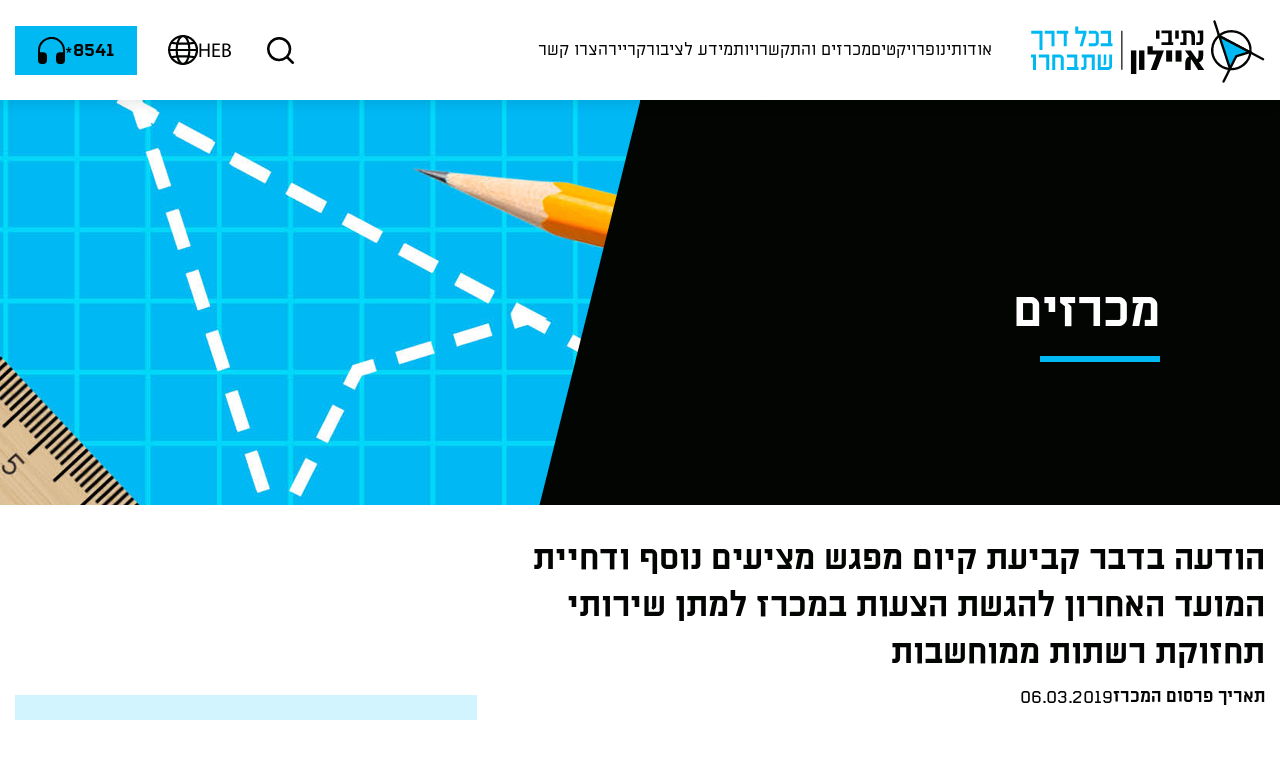

--- FILE ---
content_type: text/html; charset=utf-8
request_url: https://ayalon-hw-marketing-site.euwest01.umbraco.io/tenders/tenders-lobby/tender-number-602e3bf8-2f7f-4014-a6ff-56b3db14eb6a/
body_size: 12846
content:

<!DOCTYPE html>
<html lang="he" prefix="og: http://ogp.me/ns# fb: http://ogp.me/ns/fb#">
<head>
    <meta charset="UTF-8">
    <meta name="viewport" content='width=device-width,initial-scale=1' />  
    <title></title>
    <meta name="description" content="" />

        <meta property="og:image" itemprop="image" content="https://ayalon-hw-marketing-site.euwest01.umbraco.io/media/vwrkjtvh/website-logo.jpg?width=500&amp;height=260&amp;v=1da5d7d8aae60f0" />
        <meta property="og:image:secure_url" itemprop="image" content="https://ayalon-hw-marketing-site.euwest01.umbraco.io/media/vwrkjtvh/website-logo.jpg?width=500&amp;height=260&amp;v=1da5d7d8aae60f0" />
        <meta property="og:title" content="&#x5D4;&#x5D5;&#x5D3;&#x5E2;&#x5D4; &#x5D1;&#x5D3;&#x5D1;&#x5E8; &#x5E7;&#x5D1;&#x5D9;&#x5E2;&#x5EA; &#x5E7;&#x5D9;&#x5D5;&#x5DD; &#x5DE;&#x5E4;&#x5D2;&#x5E9; &#x5DE;&#x5E6;&#x5D9;&#x5E2;&#x5D9;&#x5DD; &#x5E0;&#x5D5;&#x5E1;&#x5E3; &#x5D5;&#x5D3;&#x5D7;&#x5D9;&#x5D9;&#x5EA; &#x5D4;&#x5DE;&#x5D5;&#x5E2;&#x5D3; &#x5D4;&#x5D0;&#x5D7;&#x5E8;&#x5D5;&#x5DF; &#x5DC;&#x5D4;&#x5D2;&#x5E9;&#x5EA; &#x5D4;&#x5E6;&#x5E2;&#x5D5;&#x5EA; &#x5D1;&#x5DE;&#x5DB;&#x5E8;&#x5D6; &#x5DC;&#x5DE;&#x5EA;&#x5DF; &#x5E9;&#x5D9;&#x5E8;&#x5D5;&#x5EA;&#x5D9; &#x5EA;&#x5D7;&#x5D6;&#x5D5;&#x5E7;&#x5EA; &#x5E8;&#x5E9;&#x5EA;&#x5D5;&#x5EA; &#x5DE;&#x5DE;&#x5D5;&#x5D7;&#x5E9;&#x5D1;&#x5D5;&#x5EA;" />
        <meta property="og:description" content=" &#x5DE;&#x5E9;&#x5E0;&#x5D9;&#x5DD; &#x5D0;&#x5EA; &#x5E4;&#x5E0;&#x5D9; &#x5D4;&#x5EA;&#x5D7;&#x5D1;&#x5D5;&#x5E8;&#x5D4; &#x5D1;&#x5D9;&#x5E9;&#x5E8;&#x5D0;&#x5DC; &#xA;&#x5D1;&#x5D0;&#x5DE;&#x5E6;&#x5E2;&#x5D5;&#x5EA; &#x5D9;&#x5E6;&#x5D9;&#x5E8;&#x5EA; &#x5E7;&#x5E9;&#x5EA; &#x5E4;&#x5EA;&#x5E8;&#x5D5;&#x5E0;&#x5D5;&#x5EA; &#x5DE;&#x5EA;&#x5E7;&#x5D3;&#x5DE;&#x5D9;&#x5DD; &#x5DB;&#x5D7;&#x5DC;&#x5D5;&#x5E4;&#x5D4; &#x5DC;&#x5E9;&#x5D9;&#x5DE;&#x5D5;&#x5E9; &#x5D1;&#x5E8;&#x5DB;&#x5D1; &#x5E4;&#x5E8;&#x5D8;&#x5D9;&#xA;" />
        <meta property="og:image" itemprop="image" content="https://ayalon-hw-marketing-site.euwest01.umbraco.io/media/vwrkjtvh/website-logo.jpg?width=300&amp;height=300&amp;v=1da5d7d8aae60f0" />
        <meta property="og:image:secure_url" itemprop="image" content="https://ayalon-hw-marketing-site.euwest01.umbraco.io/media/vwrkjtvh/website-logo.jpg?width=300&amp;height=300&amp;v=1da5d7d8aae60f0" />
        <meta property="og:image:type" content="image/jpg" />
        <meta property="og:type" content="website" />
        <meta property="og:url" content="https://ayalon-hw-marketing-site.euwest01.umbraco.io/tenders/tenders-lobby/tender-number-602e3bf8-2f7f-4014-a6ff-56b3db14eb6a/">

    <link rel="canonical" href="https://ayalon-hw-marketing-site.euwest01.umbraco.io/tenders/tenders-lobby/tender-number-602e3bf8-2f7f-4014-a6ff-56b3db14eb6a/">
    <link rel="stylesheet" href="/css/normalize.css">
    <link rel="stylesheet" href="/css/swiper-bundle.min.css">
    <link rel="stylesheet" href="/css/style.css">
    <link rel="stylesheet" href="/css/marketing-site.css">
    <script src="/App_Plugins/UmbracoForms/Assets/promise-polyfill/dist/polyfill.min.js" type="application/javascript"></script><script src="/App_Plugins/UmbracoForms/Assets/aspnet-client-validation/dist/aspnet-validation.min.js" type="application/javascript"></script>
    <!-- Google Tag Manager -->
<script>(function(w,d,s,l,i){w[l]=w[l]||[];w[l].push({'gtm.start':
        new Date().getTime(),event:'gtm.js'});var f=d.getElementsByTagName(s)[0],
        j=d.createElement(s),dl=l!='dataLayer'?'&l='+l:'';j.async=true;j.src=
        'https://www.googletagmanager.com/gtm.js?id='+i+dl;f.parentNode.insertBefore(j,f);
})(window,document,'script','dataLayer','GTM-5CKWVSH');</script>
<!-- End Google Tag Manager --><script>

      (function(d){

         var s = d.createElement("script");

         /* uncomment the following line to override default position*/

         s.setAttribute("data-position", 5);

         /* uncomment the following line to override default size (values: small, large)*/

         /* s.setAttribute("data-size", "large");*/

         /* uncomment the following line to override default language (e.g., fr, de, es, he, nl, etc.)*/

         /* s.setAttribute("data-language", "null");*/

         /* uncomment the following line to override color set via widget (e.g., #053f67)*/

         /* s.setAttribute("data-color", "#2d68ff");*/

         /* uncomment the following line to override type set via widget (1=person, 2=chair, 3=eye, 4=text)*/

         /* s.setAttribute("data-type", "1");*/

         /* s.setAttribute("data-statement_text:", "Our Accessibility Statement");*/

         /* s.setAttribute("data-statement_url", "http://www.example.com/accessibility";*/

         /* uncomment the following line to override support on mobile devices*/

         /* s.setAttribute("data-mobile", true);*/

         /* uncomment the following line to set custom trigger action for accessibility menu*/

         /* s.setAttribute("data-trigger", "triggerId")*/

         s.setAttribute("data-account", "XeUIpp6cSk");

         s.setAttribute("src", "https://cdn.userway.org/widget.js");

         (d.body || d.head).appendChild(s);})(document)

</script>

<noscript>

Please ensure Javascript is enabled for purposes of

<a href="https://userway.org">website accessibility</a>

</noscript><script src="/scripts/swiper-bundle.min.js"></script>
    
</head>



<body dir="rtl" class="tenderPage">

    <!-- Google Tag Manager (noscript) -->
<noscript><iframe src="https://www.googletagmanager.com/ns.html?id=GTM-5CKWVSH"
                  height="0" width="0" style="display:none;visibility:hidden"></iframe></noscript>
<!-- End Google Tag Manager (noscript) -->

    <!-- Header -->
    

<script src="/scripts/jquery.min.js"></script>




<header class="header-ms">
    <div class="container-ms">
        <button class="header-ms__hamburger xs-only"></button>
        <a class="header-ms__logo" href="/">
            <img src="/media/dm0edump/logo.svg" alt="">
        </a>
            <ul class="header-ms__menu">
                    <li>

                        <a>&#x5D0;&#x5D5;&#x5D3;&#x5D5;&#x5EA;&#x5D9;&#x5E0;&#x5D5;</a>



                            <ul class="header-ms__submenu header-ms__submenu--1">
                                    <li>

                                        <a href="/about-us/aboutus/" >&#x5D0;&#x5D5;&#x5D3;&#x5D5;&#x5EA;&#x5D9;&#x5E0;&#x5D5;</a>

                                    </li>
                                    <li>

                                        <a href="/about-us/board-of-directors/" >&#x5D3;&#x5D9;&#x5E8;&#x5E7;&#x5D8;&#x5D5;&#x5E8;&#x5D9;&#x5D5;&#x5DF;</a>

                                    </li>
                                    <li>

                                        <a href="/about-us/board-of-managment/" >&#x5DE;&#x5D1;&#x5E0;&#x5D4; &#x5D0;&#x5E8;&#x5D2;&#x5D5;&#x5E0;&#x5D9;</a>

                                    </li>
                                    <li>

                                        <a href="/about-us/from-the-media/" >&#x5DE;&#x5D4;&#x5EA;&#x5E7;&#x5E9;&#x5D5;&#x5E8;&#x5EA;</a>

                                    </li>
                                    <li>

                                        <a href="/about-us/podcasts/" >&#x5D4;&#x5E4;&#x5D5;&#x5D3;&#x5E7;&#x5D0;&#x5E1;&#x5D8; &#x5E9;&#x5DC; &#x5E0;&#x5EA;&#x5D9;&#x5D1;&#x5D9; &#x5D0;&#x5D9;&#x5D9;&#x5DC;&#x5D5;&#x5DF;</a>

                                    </li>
                                    <li>

                                        <a href="/about-us/people-talk/" >&#x5D4;&#x5D0;.&#x5E0;&#x5E9;&#x5D9;&#x5DD; &#x5E9;&#x5DC; &#x5E0;&#x5EA;&#x5D9;&#x5D1;&#x5D9; &#x5D0;&#x5D9;&#x5D9;&#x5DC;&#x5D5;&#x5DF;</a>

                                    </li>
                                    <li>

                                        <a href="/about-us/accessibilityinfront/" >&#x5E9;&#x5DE;&#x5D9;&#x5DD; &#x5E0;&#x5D2;&#x5D9;&#x5E9;&#x5D5;&#x5EA; &#x5D1;&#x5DE;&#x5E8;&#x5DB;&#x5D6;</a>

                                    </li>
                            </ul>
                    </li>
                    <li>

                        <a>&#x5E4;&#x5E8;&#x5D5;&#x5D9;&#x5E7;&#x5D8;&#x5D9;&#x5DD;</a>



                            <ul class="header-ms__submenu header-ms__submenu--1">
                                    <li>

                                        <a href="/projects/innovationarena/" >&#x5D8;&#x5DB;&#x5E0;&#x5D5;&#x5DC;&#x5D5;&#x5D2;&#x5D9;&#x5D4; &#x5D5;&#x5D7;&#x5D3;&#x5E9;&#x5E0;&#x5D5;&#x5EA; &#x5D1;&#x5EA;&#x5D7;&#x5D1;&#x5D5;&#x5E8;&#x5D4;</a>

                                    </li>
                                    <li>

                                        <a href="/projects/blueline/" >&#x5DE;&#x5D8;&#x5E8;&#x5D5;&#x5E0;&#x5D9;&#x5EA; &#x5D4;&#x5E7;&#x5D5; &#x5D4;&#x5DB;&#x5D7;&#x5D5;&#x5DC; </a>

                                    </li>
                                    <li>

                                        <a href="/projects/brownline/" >&#x5DE;&#x5D8;&#x5E8;&#x5D5;&#x5E0;&#x5D9;&#x5EA; &#x5D4;&#x5E7;&#x5D5; &#x5D4;&#x5D7;&#x5D5;&#x5DD; </a>

                                    </li>
                                    <li>

                                        <a href="/projects/fast-lanes/" >&#x5E0;&#x5EA;&#x5D9;&#x5D1;&#x5D9;&#x5DD; &#x5DE;&#x5D4;&#x5D9;&#x5E8;&#x5D9;&#x5DD;</a>

                                    </li>
                                    <li>

                                        <a href="/projects/the-metropolitan-network/" >&#x5D4;&#x5E8;&#x5E9;&#x5EA; &#x5D4;&#x5DE;&#x5D8;&#x5E8;&#x5D5;&#x5E4;&#x5D5;&#x5DC;&#x5D9;&#x5E0;&#x5D9;&#x5EA;</a>

                                            <div class="header-ms__submenu header-ms__submenu--2">
                                                <ul>

                                                        <li>
                                                            <a href="/projects/the-metropolitan-network/authorities/rishon-lezion/">&#x5E8;&#x5D0;&#x5E9;&#x5D5;&#x5DF; &#x5DC;&#x5E6;&#x5D9;&#x5D5;&#x5DF;</a>
                                                            <div class="header-ms__submenu--2_img">
                                                                <img src="/media/rjsh1l3j/30147669-logos-299x19511.png" alt="">
                                                            </div>
                                                        </li>
                                                        <li>
                                                            <a href="/projects/the-metropolitan-network/authorities/bat-yam/">&#x5D1;&#x5EA; &#x5D9;&#x5DD;</a>
                                                            <div class="header-ms__submenu--2_img">
                                                                <img src="/media/fsupbcti/30147669-logos-299x1954.png" alt="">
                                                            </div>
                                                        </li>
                                                        <li>
                                                            <a href="/projects/the-metropolitan-network/authorities/ramla/">&#x5E8;&#x5DE;&#x5DC;&#x5D4;</a>
                                                            <div class="header-ms__submenu--2_img">
                                                                <img src="/media/n4possij/30147669-logos-299x19512.png" alt="">
                                                            </div>
                                                        </li>
                                                        <li>
                                                            <a href="/projects/the-metropolitan-network/authorities/lod/">&#x5DC;&#x5D5;&#x5D3;</a>
                                                            <div class="header-ms__submenu--2_img">
                                                                <img src="/media/213c35d5/30147669-logos-299x19517.png" alt="">
                                                            </div>
                                                        </li>
                                                        <li>
                                                            <a href="/projects/the-metropolitan-network/authorities/or-yehuda/">&#x5D0;&#x5D5;&#x5E8; &#x5D9;&#x5D4;&#x5D5;&#x5D3;&#x5D4;</a>
                                                            <div class="header-ms__submenu--2_img">
                                                                <img src="/media/eowgwt5o/30147669-logos-299x1952.png" alt="">
                                                            </div>
                                                        </li>
                                                        <li>
                                                            <a href="/projects/the-metropolitan-network/authorities/holon/">&#x5D7;&#x5D5;&#x5DC;&#x5D5;&#x5DF;</a>
                                                            <div class="header-ms__submenu--2_img">
                                                                <img src="/media/kvepm1xf/30147669-logos-299x1957.png" alt="">
                                                            </div>
                                                        </li>
                                                        <li>
                                                            <a href="/projects/the-metropolitan-network/authorities/tel-aviv-jaffa/">&#x5EA;&#x5DC; &#x5D0;&#x5D1;&#x5D9;&#x5D1;- &#x5D9;&#x5E4;&#x5D5;</a>
                                                            <div class="header-ms__submenu--2_img">
                                                                <img src="/media/hriowlwb/30147669-logos-299x19515.png" alt="">
                                                            </div>
                                                        </li>
                                                        <li>
                                                            <a href="/projects/the-metropolitan-network/authorities/bnei-brak/">&#x5D1;&#x5E0;&#x5D9; &#x5D1;&#x5E8;&#x5E7;</a>
                                                            <div class="header-ms__submenu--2_img">
                                                                <img src="/media/kpxlwofp/30147669-logos-299x1953.png" alt="">
                                                            </div>
                                                        </li>
                                                        <li>
                                                            <a href="/projects/the-metropolitan-network/authorities/givatayim/">&#x5D2;&#x5D1;&#x5E2;&#x5EA;&#x5D9;&#x5D9;&#x5DD;</a>
                                                            <div class="header-ms__submenu--2_img">
                                                                <img src="/media/opjjxkna/30147669-logos-299x19516.png" alt="">
                                                            </div>
                                                        </li>
                                                        <li>
                                                            <a href="/projects/the-metropolitan-network/authorities/hod-hasharon/">&#x5D4;&#x5D5;&#x5D3; &#x5D4;&#x5E9;&#x5E8;&#x5D5;&#x5DF;</a>
                                                            <div class="header-ms__submenu--2_img">
                                                                <img src="/media/ibtgpfil/&#x5DC;&#x5D5;&#x5D2;&#x5D5;-&#x5D4;&#x5D5;&#x5D3;-&#x5D4;&#x5E9;&#x5E8;&#x5D5;&#x5DF;.jpg" alt="">
                                                            </div>
                                                        </li>
                                                        <li>
                                                            <a href="/projects/the-metropolitan-network/authorities/herzliya/">&#x5D4;&#x5E8;&#x5E6;&#x5DC;&#x5D9;&#x5D4;</a>
                                                            <div class="header-ms__submenu--2_img">
                                                                <img src="/media/okdncqlw/30147669-logos-299x1956.png" alt="">
                                                            </div>
                                                        </li>
                                                        <li>
                                                            <a href="/projects/the-metropolitan-network/authorities/kfar-saba/">&#x5DB;&#x5E4;&#x5E8; &#x5E1;&#x5D1;&#x5D0;</a>
                                                            <div class="header-ms__submenu--2_img">
                                                                <img src="/media/ttvkikf3/30147669-logos-299x1958.png" alt="">
                                                            </div>
                                                        </li>
                                                        <li>
                                                            <a href="/projects/the-metropolitan-network/authorities/petah-tikva/">&#x5E4;&#x5EA;&#x5D7; &#x5EA;&#x5E7;&#x5D5;&#x5D5;&#x5D4;</a>
                                                            <div class="header-ms__submenu--2_img">
                                                                <img src="/media/ha0hrptd/30147669-logos-299x1959.png" alt="">
                                                            </div>
                                                        </li>
                                                        <li>
                                                            <a href="/projects/the-metropolitan-network/authorities/kiryat-ono/">&#x5E7;&#x5E8;&#x5D9;&#x5D9;&#x5EA; &#x5D0;&#x5D5;&#x5E0;&#x5D5;</a>
                                                            <div class="header-ms__submenu--2_img">
                                                                <img src="/media/lodnfb0b/30147669-logos-299x19510.png" alt="">
                                                            </div>
                                                        </li>
                                                        <li>
                                                            <a href="/projects/the-metropolitan-network/authorities/ramat-gan/">&#x5E8;&#x5DE;&#x5EA; &#x5D2;&#x5DF;</a>
                                                            <div class="header-ms__submenu--2_img">
                                                                <img src="/media/0apmrw0z/30147669-logos-299x19513.png" alt="">
                                                            </div>
                                                        </li>
                                                        <li>
                                                            <a href="/projects/the-metropolitan-network/authorities/ramat-hasharon/">&#x5E8;&#x5DE;&#x5EA; &#x5D4;&#x5E9;&#x5E8;&#x5D5;&#x5DF;</a>
                                                            <div class="header-ms__submenu--2_img">
                                                                <img src="/media/fsdbsyx4/30147669-logos-299x19514.png" alt="">
                                                            </div>
                                                        </li>
                                                </ul>
                                            </div>
                                    </li>
                                    <li>

                                        <a href="/projects/ofnidan/" >&#x5E8;&#x5E9;&#x5EA; &#x5D0;&#x5D5;&#x5E4;&#x5E0;&#x5D9;&#x5D3;&#x5DF;</a>

                                            <div class="header-ms__submenu header-ms__submenu--2">
                                                <ul>

                                                        <li>
                                                            <a href="/projects/ofnidan/&#x5E9;&#x5D1;&#x5D9;&#x5DC;&#x5D9;&#x5DD;-&#x5D1;&#x5E4;&#x5E8;&#x5D5;&#x5D9;&#x5E7;&#x5D8;-&#x5D0;&#x5D5;&#x5E4;&#x5E0;&#x5D9;&#x5D3;&#x5DF;/achof-trail/">&#x5E9;&#x5D1;&#x5D9;&#x5DC; &#x5D4;&#x5D7;&#x5D5;&#x5E3;</a>
                                                            <div class="header-ms__submenu--2_img">
                                                                <img src="/media/udfon32s/30147669-ofnei-dan-500x326pxl-02.jpg" alt="">
                                                            </div>
                                                        </li>
                                                        <li>
                                                            <a href="/projects/ofnidan/&#x5E9;&#x5D1;&#x5D9;&#x5DC;&#x5D9;&#x5DD;-&#x5D1;&#x5E4;&#x5E8;&#x5D5;&#x5D9;&#x5E7;&#x5D8;-&#x5D0;&#x5D5;&#x5E4;&#x5E0;&#x5D9;&#x5D3;&#x5DF;/ha-sharon-path/">&#x5E9;&#x5D1;&#x5D9;&#x5DC; &#x5D4;&#x5E9;&#x5E8;&#x5D5;&#x5DF;</a>
                                                            <div class="header-ms__submenu--2_img">
                                                                <img src="/media/uzbjkvuj/30147669-ofnei-dan-500x326pxl-01.jpg" alt="">
                                                            </div>
                                                        </li>
                                                        <li>
                                                            <a href="/projects/ofnidan/&#x5E9;&#x5D1;&#x5D9;&#x5DC;&#x5D9;&#x5DD;-&#x5D1;&#x5E4;&#x5E8;&#x5D5;&#x5D9;&#x5E7;&#x5D8;-&#x5D0;&#x5D5;&#x5E4;&#x5E0;&#x5D9;&#x5D3;&#x5DF;/ha-yarkon-path/">&#x5E9;&#x5D1;&#x5D9;&#x5DC; &#x5D4;&#x5D9;&#x5E8;&#x5E7;&#x5D5;&#x5DF;</a>
                                                            <div class="header-ms__submenu--2_img">
                                                                <img src="/media/fm2axb1d/30147669-ofnei-dan-500x326pxl-05.jpg" alt="">
                                                            </div>
                                                        </li>
                                                        <li>
                                                            <a href="/projects/ofnidan/&#x5E9;&#x5D1;&#x5D9;&#x5DC;&#x5D9;&#x5DD;-&#x5D1;&#x5E4;&#x5E8;&#x5D5;&#x5D9;&#x5E7;&#x5D8;-&#x5D0;&#x5D5;&#x5E4;&#x5E0;&#x5D9;&#x5D3;&#x5DF;/ha-sade-path/">&#x5E9;&#x5D1;&#x5D9;&#x5DC; &#x5E9;&#x5D3;&#x5D4;</a>
                                                            <div class="header-ms__submenu--2_img">
                                                                <img src="/media/as3d1tjz/30147669-ofnei-dan-500x326pxl-04.jpg" alt="">
                                                            </div>
                                                        </li>
                                                        <li>
                                                            <a href="/projects/ofnidan/&#x5E9;&#x5D1;&#x5D9;&#x5DC;&#x5D9;&#x5DD;-&#x5D1;&#x5E4;&#x5E8;&#x5D5;&#x5D9;&#x5E7;&#x5D8;-&#x5D0;&#x5D5;&#x5E4;&#x5E0;&#x5D9;&#x5D3;&#x5DF;/ariel-path/">&#x5E9;&#x5D1;&#x5D9;&#x5DC; &#x5D0;&#x5E8;&#x5D9;&#x5D0;&#x5DC;</a>
                                                            <div class="header-ms__submenu--2_img">
                                                                <img src="/media/pcvjamr4/30147669-ofnei-dan-500x326pxl-03.jpg" alt="">
                                                            </div>
                                                        </li>
                                                        <li>
                                                            <a href="/projects/ofnidan/&#x5E9;&#x5D1;&#x5D9;&#x5DC;&#x5D9;&#x5DD;-&#x5D1;&#x5E4;&#x5E8;&#x5D5;&#x5D9;&#x5E7;&#x5D8;-&#x5D0;&#x5D5;&#x5E4;&#x5E0;&#x5D9;&#x5D3;&#x5DF;/ha-holot-path/">&#x5E9;&#x5D1;&#x5D9;&#x5DC; &#x5D7;&#x5D5;&#x5DC;&#x5D5;&#x5EA;</a>
                                                            <div class="header-ms__submenu--2_img">
                                                                <img src="/media/1dadsffn/30147669-ofnei-dan-500x326pxl-06.jpg" alt="">
                                                            </div>
                                                        </li>
                                                        <li>
                                                            <a href="/projects/ofnidan/&#x5E9;&#x5D1;&#x5D9;&#x5DC;&#x5D9;&#x5DD;-&#x5D1;&#x5E4;&#x5E8;&#x5D5;&#x5D9;&#x5E7;&#x5D8;-&#x5D0;&#x5D5;&#x5E4;&#x5E0;&#x5D9;&#x5D3;&#x5DF;/ayalon-trail/">&#x5E9;&#x5D1;&#x5D9;&#x5DC; &#x5D0;&#x5D9;&#x5D9;&#x5DC;&#x5D5;&#x5DF;</a>
                                                            <div class="header-ms__submenu--2_img">
                                                                <img src="/media/xpejiq2x/30147669-ofnei-dan-500x326pxl-07.jpg" alt="">
                                                            </div>
                                                        </li>
                                                </ul>
                                            </div>
                                    </li>
                                    <li>

                                        <a href="/projects/projects-in-progress-and-on-planning/" >&#x5E4;&#x5E8;&#x5D5;&#x5D9;&#x5E7;&#x5D8;&#x5D9;&#x5DD; &#x5D1;&#x5EA;&#x5DB;&#x5E0;&#x5D5;&#x5DF; &#x5D5;&#x5D1;&#x5D9;&#x5E6;&#x5D5;&#x5E2;</a>

                                    </li>
                                    <li>

                                        <a href="/projects/the-experiment-center-project/" >&#x5DE;&#x5E8;&#x5DB;&#x5D6; &#x5D4;&#x5E0;&#x5D9;&#x5E1;&#x5D5;&#x5D9;&#x5D9;&#x5DD; &#x5D4;&#x5DC;&#x5D0;&#x5D5;&#x5DE;&#x5D9; &#x5DC;&#x5EA;&#x5D7;&#x5D1;&#x5D5;&#x5E8;&#x5D4; &#x5D7;&#x5DB;&#x5DE;&#x5D4;</a>

                                    </li>
                                    <li>

                                        <a href="/projects/the-drone-project/" >&#x5DE;&#x5D9;&#x5D6;&#x5DD; &#x5D4;&#x5E8;&#x5D7;&#x5E4;&#x5E0;&#x5D9;&#x5DD; &#x5D4;&#x5DC;&#x5D0;&#x5D5;&#x5DE;&#x5D9; </a>

                                    </li>
                                    <li>

                                        <a href="/projects/a-path-to-business/" >&#x5E0;&#x5EA;&#x5D9;&#x5D1; &#x5DC;&#x5E2;&#x5E1;&#x5E7;&#x5D9;&#x5DD;</a>

                                    </li>
                                    <li>

                                        <a href="/projects/derecherech/" >&#x5D3;&#x5E8;&#x5DA; &#x5E2;&#x5E8;&#x5DA;</a>

                                    </li>
                                    <li>

                                        <a href="/projects/trafficmanagment/" >&#x5E0;&#x5D9;&#x5D4;&#x5D5;&#x5DC; &#x5EA;&#x5E0;&#x5D5;&#x5E2;&#x5D4;</a>

                                    </li>
                                    <li>

                                        <a href="/projects/green-transportation/" >&#x5EA;&#x5D7;&#x5D1;&#x5D5;&#x5E8;&#x5D4; &#x5D9;&#x5E8;&#x5D5;&#x5E7;&#x5D4; </a>

                                            <div class="header-ms__submenu header-ms__submenu--2">
                                                <ul>

                                                        <li>
                                                            <a href="/projects/green-transportation/green-transportation-solutions/bike-box/">&#x5EA;&#x5D0; &#x5D0;&#x5D5;&#x5E4;&#x5DF; </a>
                                                            <div class="header-ms__submenu--2_img">
                                                                <img src="/media/2hlhgjvt/&#x5DC;&#x5D5;&#x5D2;&#x5D5;-&#x5E2;&#x5D9;&#x5E8;&#x5D9;&#x5D9;&#x5EA;-&#x5EA;&#x5D0;.png" alt="">
                                                            </div>
                                                        </li>
                                                </ul>
                                            </div>
                                    </li>
                                    <li>

                                        <a href="/projects/emhamoshavot/" >&#x5E6;&#x5D9;&#x5E8; &#x5D0;&#x5DD; &#x5D4;&#x5DE;&#x5D5;&#x5E9;&#x5D1;&#x5D5;&#x5EA;</a>

                                    </li>
                            </ul>
                    </li>
                    <li class="active">

                        <a>&#x5DE;&#x5DB;&#x5E8;&#x5D6;&#x5D9;&#x5DD; &#x5D5;&#x5D4;&#x5EA;&#x5E7;&#x5E9;&#x5E8;&#x5D5;&#x5D9;&#x5D5;&#x5EA; </a>



                            <ul class="header-ms__submenu header-ms__submenu--1">
                                    <li>

                                        <a href="/tenders/tenders-lobby/" >&#x5DE;&#x5DB;&#x5E8;&#x5D6;&#x5D9;&#x5DD;</a>

                                    </li>
                                    <li>

                                        <a href="/tenders/planners-and-consultants/" >&#x5DE;&#x5D0;&#x5D2;&#x5E8; &#x5DE;&#x5EA;&#x5DB;&#x5E0;&#x5E0;&#x5D9;&#x5DD; &#x5D5;&#x5D9;&#x5D5;&#x5E2;&#x5E6;&#x5D9;&#x5DD;</a>

                                    </li>
                                    <li>

                                        <a href="/tenders/&#x5D4;&#x5EA;&#x5E7;&#x5E9;&#x5E8;&#x5D5;&#x5D9;&#x5D5;&#x5EA;-&#x5D1;&#x5E4;&#x5D8;&#x5D5;&#x5E8;/" >&#x5D4;&#x5EA;&#x5E7;&#x5E9;&#x5E8;&#x5D5;&#x5D9;&#x5D5;&#x5EA; &#x5D1;&#x5E4;&#x5D8;&#x5D5;&#x5E8;</a>

                                    </li>
                                    <li>

                                        <a href="/tenders/activevendors/" >&#x5E1;&#x5E4;&#x5E7;&#x5D9;&#x5DD; - &#x5D3;&#x5D9;&#x5D5;&#x5D5;&#x5E8; &#x5D9;&#x5E9;&#x5D9;&#x5E8;</a>

                                    </li>
                            </ul>
                    </li>
                    <li>

                        <a>&#x5DE;&#x5D9;&#x5D3;&#x5E2; &#x5DC;&#x5E6;&#x5D9;&#x5D1;&#x5D5;&#x5E8;</a>



                            <ul class="header-ms__submenu header-ms__submenu--1">
                                    <li>

                                        <a href="/company-activity/events/" >&#x5DC;&#x5D5;&#x5D7; &#x5D0;&#x5D9;&#x5E8;&#x5D5;&#x5E2;&#x5D9;&#x5DD;</a>

                                    </li>
                                    <li>

                                        <a href="/company-activity/information-for-engineering-coordination/" >&#x5DE;&#x5D9;&#x5D3;&#x5E2; &#x5DC;&#x5EA;&#x5D9;&#x5D0;&#x5D5;&#x5DD; &#x5D4;&#x5E0;&#x5D3;&#x5E1;&#x5D9;</a>

                                    </li>
                                    <li>

                                        <a href="/company-activity/planning-and-contract-rates-and-contract-works-price-list/" > &#x5EA;&#x5E2;&#x5E8;&#x5D9;&#x5E4;&#x5D9; &#x5EA;&#x5DB;&#x5E0;&#x5D5;&#x5DF; &#x5D5;&#x5D4;&#x5EA;&#x5E7;&#x5E9;&#x5E8;&#x5D5;&#x5D9;&#x5D5;&#x5EA;, &#x5D5;&#x5DE;&#x5D7;&#x5D9;&#x5E8;&#x5D5;&#x5DF; &#x5E2;&#x5D1;&#x5D5;&#x5D3;&#x5D5;&#x5EA; &#x5E7;&#x5D1;&#x5DC;&#x5E0;&#x5D9;&#x5D5;&#x5EA;</a>

                                    </li>
                                    <li>

                                        <a href="/company-activity/information-for-coordinating-statutory-programs/" >&#x5DE;&#x5D9;&#x5D3;&#x5E2; &#x5DC;&#x5EA;&#x5D9;&#x5D0;&#x5D5;&#x5DD; &#x5EA;&#x5DB;&#x5E0;&#x5D9;&#x5D5;&#x5EA; &#x5E1;&#x5D8;&#x5D8;&#x5D5;&#x5D8;&#x5D5;&#x5E8;&#x5D9;&#x5D5;&#x5EA;</a>

                                    </li>
                                    <li>

                                        <a href="/company-activity/statutory-plans/" >&#x5EA;&#x5DB;&#x5E0;&#x5D9;&#x5D5;&#x5EA; &#x5E1;&#x5D8;&#x5D8;&#x5D5;&#x5D8;&#x5D5;&#x5E8;&#x5D9;&#x5D5;&#x5EA;</a>

                                    </li>
                                    <li>

                                        <a href="/company-activity/purchase-and-publish-scripts/" >&#x5EA;&#x5E9;&#x5E8;&#x5D9;&#x5D8;&#x5D9; &#x5E8;&#x5DB;&#x5D9;&#x5E9;&#x5D4; &#x5D5;&#x5E4;&#x5E8;&#x5E1;&#x5D5;&#x5DE;&#x5D9;&#x5DD;</a>

                                    </li>
                                    <li>

                                        <a href="/company-activity/test/" >&#x5DE;&#x5D5;&#x5D3;&#x5DC; &#x5D4;&#x5EA;&#x5D7;&#x5D1;&#x5D5;&#x5E8;&#x5D4; &#x5DC;&#x5DE;&#x5D8;&#x5E8;&#x5D5;&#x5E4;&#x5D5;&#x5DC;&#x5D9;&#x5DF; &#x5EA;&#x5DC; &#x5D0;&#x5D1;&#x5D9;&#x5D1;</a>

                                    </li>
                                    <li>

                                        <a href="/company-activity/&#x5E7;&#x5D9;&#x5D9;&#x5DE;&#x5D5;&#x5EA;/" >&#x5E7;&#x5D9;&#x5D9;&#x5DE;&#x5D5;&#x5EA; &#x5D5;&#x5D0;&#x5D9;&#x5DB;&#x5D5;&#x5EA; &#x5D4;&#x5E1;&#x5D1;&#x5D9;&#x5D1;&#x5D4;</a>

                                    </li>
                                    <li>

                                        <a href="/company-activity/freedom-of-information/" >&#x5D7;&#x5D5;&#x5E7; &#x5D7;&#x5D5;&#x5E4;&#x5E9; &#x5D4;&#x5DE;&#x5D9;&#x5D3;&#x5E2;</a>

                                    </li>
                                    <li>

                                        <a href="/company-activity/internal-audit/" >&#x5D1;&#x5D9;&#x5E7;&#x5D5;&#x5E8;&#x5EA; &#x5E4;&#x5E0;&#x5D9;&#x5DE;&#x5D9;&#x5EA;</a>

                                    </li>
                                    <li>

                                        <a href="/company-activity/lhov/" >&#x5E0;&#x5D9;&#x5E1;&#x5D5;&#x5D9; &#x5DC;&#x5DE;&#x5E2;&#x5E8;&#x5DB;&#x5EA; &#x5E1;&#x5E4;&#x5D9;&#x5E8;&#x5EA; &#x5E0;&#x5D5;&#x5E1;&#x5E2;&#x5D9;&#x5DD; - LHOV</a>

                                    </li>
                            </ul>
                    </li>
                    <li>

                        <a href="/career/jobs-page">&#x5E7;&#x5E8;&#x5D9;&#x5D9;&#x5E8;&#x5D4;</a>



                    </li>
                    <li>

                        <a href="/contact-us/">&#x5E6;&#x5E8;&#x5D5; &#x5E7;&#x5E9;&#x5E8;</a>



                    </li>



            </ul>

        <div class="header-ms__actions">
            <button class="header-ms__actions__search" >
            </button>
            <button class="header-ms__actions__language" style="" >
                <span>HEB</span>
            </button>
            <a href="tel:*8541" class="header-ms__actions__call">
                <span><sub>*</sub>8541</span>
            </a>
        </div>
    </div>

    <div class="header__search">
        <div class="header__search__inner">
            <input type="text" class="header__search__input" placeholder="&#x5DE;&#x5D4; &#x5DC;&#x5D7;&#x5E4;&#x5E9; &#x5DC;&#x5DA;?">
            <button class="header__search__btn"></button>
        </div>
    </div>

</header>

<ul class="header-ms__language-picker">
        <li><a href="/en/tenders/tenders-lobby/tender-number-602e3bf8-2f7f-4014-a6ff-56b3db14eb6a/">ENG</a></li>
        <li class="active-li"><a href="/tenders/tenders-lobby/tender-number-602e3bf8-2f7f-4014-a6ff-56b3db14eb6a/" class=active>HEB</a></li>
</ul>

<!-- Mobile-->
<div class="ms_mobile__menu">
    <div class="ms_mobile__menu__head">
        <button class="ms_mobile__menu__head__close">
            <span></span>
            <span></span>
        </button>
        <a class="ms_mobile__menu__head__logo" href="/">
            <img src="/media/dm0edump/logo.svg" alt="">
        </a>


        <a href="tel:*8541" class="ms_mobile_header__actions__call">
            <span><sub>*</sub>8541</span>
        </a>



    </div>
    <div class="ms_mobile__menu__search">
        <input class="ms_mobile__menu__search__input" type="text" placeholder="&#x5DE;&#x5D4; &#x5DC;&#x5D7;&#x5E4;&#x5E9; &#x5DC;&#x5DA;?"> <button class="ms_mobile__menu__search__btn"></button>
    </div>
    <ul class="ms_mobile__menu__nav">

                <li class=" has-submenu">


                    <a>&#x5D0;&#x5D5;&#x5D3;&#x5D5;&#x5EA;&#x5D9;&#x5E0;&#x5D5;</a>

                        <ul class="">
                                <li>
                                        <a href="/about-us/aboutus/" >&#x5D0;&#x5D5;&#x5D3;&#x5D5;&#x5EA;&#x5D9;&#x5E0;&#x5D5;</a>
                                </li>
                                <li>
                                        <a href="/about-us/board-of-directors/" >&#x5D3;&#x5D9;&#x5E8;&#x5E7;&#x5D8;&#x5D5;&#x5E8;&#x5D9;&#x5D5;&#x5DF;</a>
                                </li>
                                <li>
                                        <a href="/about-us/board-of-managment/" >&#x5DE;&#x5D1;&#x5E0;&#x5D4; &#x5D0;&#x5E8;&#x5D2;&#x5D5;&#x5E0;&#x5D9;</a>
                                </li>
                                <li>
                                        <a href="/about-us/from-the-media/" >&#x5DE;&#x5D4;&#x5EA;&#x5E7;&#x5E9;&#x5D5;&#x5E8;&#x5EA;</a>
                                </li>
                                <li>
                                        <a href="/about-us/podcasts/" >&#x5D4;&#x5E4;&#x5D5;&#x5D3;&#x5E7;&#x5D0;&#x5E1;&#x5D8; &#x5E9;&#x5DC; &#x5E0;&#x5EA;&#x5D9;&#x5D1;&#x5D9; &#x5D0;&#x5D9;&#x5D9;&#x5DC;&#x5D5;&#x5DF;</a>
                                </li>
                                <li>
                                        <a href="/about-us/people-talk/" >&#x5D4;&#x5D0;.&#x5E0;&#x5E9;&#x5D9;&#x5DD; &#x5E9;&#x5DC; &#x5E0;&#x5EA;&#x5D9;&#x5D1;&#x5D9; &#x5D0;&#x5D9;&#x5D9;&#x5DC;&#x5D5;&#x5DF;</a>
                                </li>
                                <li>
                                        <a href="/about-us/accessibilityinfront/" >&#x5E9;&#x5DE;&#x5D9;&#x5DD; &#x5E0;&#x5D2;&#x5D9;&#x5E9;&#x5D5;&#x5EA; &#x5D1;&#x5DE;&#x5E8;&#x5DB;&#x5D6;</a>
                                </li>
                        </ul>
                </li>
                <li class=" has-submenu">


                    <a>&#x5E4;&#x5E8;&#x5D5;&#x5D9;&#x5E7;&#x5D8;&#x5D9;&#x5DD;</a>

                        <ul class="">
                                <li>
                                        <a href="/projects/innovationarena/" >&#x5D8;&#x5DB;&#x5E0;&#x5D5;&#x5DC;&#x5D5;&#x5D2;&#x5D9;&#x5D4; &#x5D5;&#x5D7;&#x5D3;&#x5E9;&#x5E0;&#x5D5;&#x5EA; &#x5D1;&#x5EA;&#x5D7;&#x5D1;&#x5D5;&#x5E8;&#x5D4;</a>
                                </li>
                                <li>
                                        <a href="/projects/blueline/" >&#x5DE;&#x5D8;&#x5E8;&#x5D5;&#x5E0;&#x5D9;&#x5EA; &#x5D4;&#x5E7;&#x5D5; &#x5D4;&#x5DB;&#x5D7;&#x5D5;&#x5DC; </a>
                                </li>
                                <li>
                                        <a href="/projects/brownline/" >&#x5DE;&#x5D8;&#x5E8;&#x5D5;&#x5E0;&#x5D9;&#x5EA; &#x5D4;&#x5E7;&#x5D5; &#x5D4;&#x5D7;&#x5D5;&#x5DD; </a>
                                </li>
                                <li>
                                        <a href="/projects/fast-lanes/" >&#x5E0;&#x5EA;&#x5D9;&#x5D1;&#x5D9;&#x5DD; &#x5DE;&#x5D4;&#x5D9;&#x5E8;&#x5D9;&#x5DD;</a>
                                </li>
                                <li>
                                        <a href="/projects/the-metropolitan-network/" >&#x5D4;&#x5E8;&#x5E9;&#x5EA; &#x5D4;&#x5DE;&#x5D8;&#x5E8;&#x5D5;&#x5E4;&#x5D5;&#x5DC;&#x5D9;&#x5E0;&#x5D9;&#x5EA;</a>
                                </li>
                                <li>
                                        <a href="/projects/ofnidan/" >&#x5E8;&#x5E9;&#x5EA; &#x5D0;&#x5D5;&#x5E4;&#x5E0;&#x5D9;&#x5D3;&#x5DF;</a>
                                </li>
                                <li>
                                        <a href="/projects/projects-in-progress-and-on-planning/" >&#x5E4;&#x5E8;&#x5D5;&#x5D9;&#x5E7;&#x5D8;&#x5D9;&#x5DD; &#x5D1;&#x5EA;&#x5DB;&#x5E0;&#x5D5;&#x5DF; &#x5D5;&#x5D1;&#x5D9;&#x5E6;&#x5D5;&#x5E2;</a>
                                </li>
                                <li>
                                        <a href="/projects/the-experiment-center-project/" >&#x5DE;&#x5E8;&#x5DB;&#x5D6; &#x5D4;&#x5E0;&#x5D9;&#x5E1;&#x5D5;&#x5D9;&#x5D9;&#x5DD; &#x5D4;&#x5DC;&#x5D0;&#x5D5;&#x5DE;&#x5D9; &#x5DC;&#x5EA;&#x5D7;&#x5D1;&#x5D5;&#x5E8;&#x5D4; &#x5D7;&#x5DB;&#x5DE;&#x5D4;</a>
                                </li>
                                <li>
                                        <a href="/projects/the-drone-project/" >&#x5DE;&#x5D9;&#x5D6;&#x5DD; &#x5D4;&#x5E8;&#x5D7;&#x5E4;&#x5E0;&#x5D9;&#x5DD; &#x5D4;&#x5DC;&#x5D0;&#x5D5;&#x5DE;&#x5D9; </a>
                                </li>
                                <li>
                                        <a href="/projects/a-path-to-business/" >&#x5E0;&#x5EA;&#x5D9;&#x5D1; &#x5DC;&#x5E2;&#x5E1;&#x5E7;&#x5D9;&#x5DD;</a>
                                </li>
                                <li>
                                        <a href="/projects/derecherech/" >&#x5D3;&#x5E8;&#x5DA; &#x5E2;&#x5E8;&#x5DA;</a>
                                </li>
                                <li>
                                        <a href="/projects/trafficmanagment/" >&#x5E0;&#x5D9;&#x5D4;&#x5D5;&#x5DC; &#x5EA;&#x5E0;&#x5D5;&#x5E2;&#x5D4;</a>
                                </li>
                                <li>
                                        <a href="/projects/green-transportation/" >&#x5EA;&#x5D7;&#x5D1;&#x5D5;&#x5E8;&#x5D4; &#x5D9;&#x5E8;&#x5D5;&#x5E7;&#x5D4; </a>
                                </li>
                                <li>
                                        <a href="/projects/emhamoshavot/" >&#x5E6;&#x5D9;&#x5E8; &#x5D0;&#x5DD; &#x5D4;&#x5DE;&#x5D5;&#x5E9;&#x5D1;&#x5D5;&#x5EA;</a>
                                </li>
                        </ul>
                </li>
                <li class="active has-submenu">


                    <a>&#x5DE;&#x5DB;&#x5E8;&#x5D6;&#x5D9;&#x5DD; &#x5D5;&#x5D4;&#x5EA;&#x5E7;&#x5E9;&#x5E8;&#x5D5;&#x5D9;&#x5D5;&#x5EA; </a>

                        <ul class="">
                                <li>
                                        <a href="/tenders/tenders-lobby/" >&#x5DE;&#x5DB;&#x5E8;&#x5D6;&#x5D9;&#x5DD;</a>
                                </li>
                                <li>
                                        <a href="/tenders/planners-and-consultants/" >&#x5DE;&#x5D0;&#x5D2;&#x5E8; &#x5DE;&#x5EA;&#x5DB;&#x5E0;&#x5E0;&#x5D9;&#x5DD; &#x5D5;&#x5D9;&#x5D5;&#x5E2;&#x5E6;&#x5D9;&#x5DD;</a>
                                </li>
                                <li>
                                        <a href="/tenders/&#x5D4;&#x5EA;&#x5E7;&#x5E9;&#x5E8;&#x5D5;&#x5D9;&#x5D5;&#x5EA;-&#x5D1;&#x5E4;&#x5D8;&#x5D5;&#x5E8;/" >&#x5D4;&#x5EA;&#x5E7;&#x5E9;&#x5E8;&#x5D5;&#x5D9;&#x5D5;&#x5EA; &#x5D1;&#x5E4;&#x5D8;&#x5D5;&#x5E8;</a>
                                </li>
                                <li>
                                        <a href="/tenders/activevendors/" >&#x5E1;&#x5E4;&#x5E7;&#x5D9;&#x5DD; - &#x5D3;&#x5D9;&#x5D5;&#x5D5;&#x5E8; &#x5D9;&#x5E9;&#x5D9;&#x5E8;</a>
                                </li>
                        </ul>
                </li>
                <li class=" has-submenu">


                    <a>&#x5DE;&#x5D9;&#x5D3;&#x5E2; &#x5DC;&#x5E6;&#x5D9;&#x5D1;&#x5D5;&#x5E8;</a>

                        <ul class="">
                                <li>
                                        <a href="/company-activity/events/" >&#x5DC;&#x5D5;&#x5D7; &#x5D0;&#x5D9;&#x5E8;&#x5D5;&#x5E2;&#x5D9;&#x5DD;</a>
                                </li>
                                <li>
                                        <a href="/company-activity/information-for-engineering-coordination/" >&#x5DE;&#x5D9;&#x5D3;&#x5E2; &#x5DC;&#x5EA;&#x5D9;&#x5D0;&#x5D5;&#x5DD; &#x5D4;&#x5E0;&#x5D3;&#x5E1;&#x5D9;</a>
                                </li>
                                <li>
                                        <a href="/company-activity/planning-and-contract-rates-and-contract-works-price-list/" > &#x5EA;&#x5E2;&#x5E8;&#x5D9;&#x5E4;&#x5D9; &#x5EA;&#x5DB;&#x5E0;&#x5D5;&#x5DF; &#x5D5;&#x5D4;&#x5EA;&#x5E7;&#x5E9;&#x5E8;&#x5D5;&#x5D9;&#x5D5;&#x5EA;, &#x5D5;&#x5DE;&#x5D7;&#x5D9;&#x5E8;&#x5D5;&#x5DF; &#x5E2;&#x5D1;&#x5D5;&#x5D3;&#x5D5;&#x5EA; &#x5E7;&#x5D1;&#x5DC;&#x5E0;&#x5D9;&#x5D5;&#x5EA;</a>
                                </li>
                                <li>
                                        <a href="/company-activity/information-for-coordinating-statutory-programs/" >&#x5DE;&#x5D9;&#x5D3;&#x5E2; &#x5DC;&#x5EA;&#x5D9;&#x5D0;&#x5D5;&#x5DD; &#x5EA;&#x5DB;&#x5E0;&#x5D9;&#x5D5;&#x5EA; &#x5E1;&#x5D8;&#x5D8;&#x5D5;&#x5D8;&#x5D5;&#x5E8;&#x5D9;&#x5D5;&#x5EA;</a>
                                </li>
                                <li>
                                        <a href="/company-activity/statutory-plans/" >&#x5EA;&#x5DB;&#x5E0;&#x5D9;&#x5D5;&#x5EA; &#x5E1;&#x5D8;&#x5D8;&#x5D5;&#x5D8;&#x5D5;&#x5E8;&#x5D9;&#x5D5;&#x5EA;</a>
                                </li>
                                <li>
                                        <a href="/company-activity/purchase-and-publish-scripts/" >&#x5EA;&#x5E9;&#x5E8;&#x5D9;&#x5D8;&#x5D9; &#x5E8;&#x5DB;&#x5D9;&#x5E9;&#x5D4; &#x5D5;&#x5E4;&#x5E8;&#x5E1;&#x5D5;&#x5DE;&#x5D9;&#x5DD;</a>
                                </li>
                                <li>
                                        <a href="/company-activity/test/" >&#x5DE;&#x5D5;&#x5D3;&#x5DC; &#x5D4;&#x5EA;&#x5D7;&#x5D1;&#x5D5;&#x5E8;&#x5D4; &#x5DC;&#x5DE;&#x5D8;&#x5E8;&#x5D5;&#x5E4;&#x5D5;&#x5DC;&#x5D9;&#x5DF; &#x5EA;&#x5DC; &#x5D0;&#x5D1;&#x5D9;&#x5D1;</a>
                                </li>
                                <li>
                                        <a href="/company-activity/&#x5E7;&#x5D9;&#x5D9;&#x5DE;&#x5D5;&#x5EA;/" >&#x5E7;&#x5D9;&#x5D9;&#x5DE;&#x5D5;&#x5EA; &#x5D5;&#x5D0;&#x5D9;&#x5DB;&#x5D5;&#x5EA; &#x5D4;&#x5E1;&#x5D1;&#x5D9;&#x5D1;&#x5D4;</a>
                                </li>
                                <li>
                                        <a href="/company-activity/freedom-of-information/" >&#x5D7;&#x5D5;&#x5E7; &#x5D7;&#x5D5;&#x5E4;&#x5E9; &#x5D4;&#x5DE;&#x5D9;&#x5D3;&#x5E2;</a>
                                </li>
                                <li>
                                        <a href="/company-activity/internal-audit/" >&#x5D1;&#x5D9;&#x5E7;&#x5D5;&#x5E8;&#x5EA; &#x5E4;&#x5E0;&#x5D9;&#x5DE;&#x5D9;&#x5EA;</a>
                                </li>
                                <li>
                                        <a href="/company-activity/lhov/" >&#x5E0;&#x5D9;&#x5E1;&#x5D5;&#x5D9; &#x5DC;&#x5DE;&#x5E2;&#x5E8;&#x5DB;&#x5EA; &#x5E1;&#x5E4;&#x5D9;&#x5E8;&#x5EA; &#x5E0;&#x5D5;&#x5E1;&#x5E2;&#x5D9;&#x5DD; - LHOV</a>
                                </li>
                        </ul>
                </li>
                <li class="">


                    <a href="/career/jobs-page">&#x5E7;&#x5E8;&#x5D9;&#x5D9;&#x5E8;&#x5D4;</a>

                </li>
                <li class="">


                    <a href="/contact-us/">&#x5E6;&#x5E8;&#x5D5; &#x5E7;&#x5E9;&#x5E8;</a>

                </li>


    </ul>
    <div class="ms_mobile__menu__Language" style="" >
        <button class="ms_mobile__menu__Language__btn">
                <span>
                    <a href="/en/tenders/tenders-lobby/tender-number-602e3bf8-2f7f-4014-a6ff-56b3db14eb6a/">
                        ENG
                    </a>
                </span>
                <span class="active-li">
                    <a href="/tenders/tenders-lobby/tender-number-602e3bf8-2f7f-4014-a6ff-56b3db14eb6a/" class="active">
                        / HEB
                    </a>
                </span>
        </button>
    </div>
</div>

<div class="rownews-test" style="display:none;">
    ברוכים הבאים לאתר נתיבי איילון! ברגעים אלו אנו מעדכנים את האתר, כך שייתכנו שיבושים. עמכם הסליחה.
</div>
<style>
    .rownews-test {
        opacity: 5;
        position: fixed;
        z-index: 10;
        background-color: #d2f4ff;
        padding-right: 75px;
        width: 100%;
        height: 30px;
        display: flex;
        justify-content: flex-start;
        align-items: center;
    }

    @media (max-width: 1160px) {
        .rownews-test {
            padding: 0px 50px 0px 50px;
            font-size: small;
            text-align: center;
        }
    }

    @media (max-width: 400px) {
        .rownews-test {
            padding: 0px 50px 0px 50px;
            font-size: x-small;
            text-align: center;
        }
    }
</style>



    

    <style>
        .banner__title h1:after {
            background-color: #00b9f2;
            /*opacity: 0*/
        }
    </style>
    <section class="banner">
        <div class="banner__title">
            <button class="banner__back" onclick="history.back()" style="z-index:4"></button>
            <h1 style="padding-top:40px;">&#x5DE;&#x5DB;&#x5E8;&#x5D6;&#x5D9;&#x5DD; </h1>
            <!-- TODO what about banner text below the -->


        </div>
        <div class="banner__img banner__img--full">
            <img src="/media/lv1puqui/30147683_1480x405px_a&#x5DE;&#x5D9;&#x5D3;&#x5E2;_&#x5DC;&#x5EA;&#x5D9;&#x5D0;&#x5D5;&#x5DD;_&#x5EA;&#x5D5;&#x5DB;&#x5E0;&#x5D9;&#x5D5;&#x5EA;_plus&#x5EA;&#x5E9;&#x5E8;&#x5D9;&#x5D8;&#x5D9;_&#x5E1;&#x5D8;&#x5D8;&#x5D5;&#x5E8;&#x5D9;&#x5D5;&#x5EA;_plus_&#x5EA;&#x5E2;&#x5E8;&#x5D9;&#x5E4;&#x5D9;_&#x5EA;&#x5DB;&#x5E0;&#x5D5;&#x5DF;.jpg" alt="Projects">
        </div>
    </section>



<section class="tender">
    <div class="container-ms">
        <article class="tender__main">
            <div class="tender__head">
                <h2 class="">&#x5D4;&#x5D5;&#x5D3;&#x5E2;&#x5D4; &#x5D1;&#x5D3;&#x5D1;&#x5E8; &#x5E7;&#x5D1;&#x5D9;&#x5E2;&#x5EA; &#x5E7;&#x5D9;&#x5D5;&#x5DD; &#x5DE;&#x5E4;&#x5D2;&#x5E9; &#x5DE;&#x5E6;&#x5D9;&#x5E2;&#x5D9;&#x5DD; &#x5E0;&#x5D5;&#x5E1;&#x5E3; &#x5D5;&#x5D3;&#x5D7;&#x5D9;&#x5D9;&#x5EA; &#x5D4;&#x5DE;&#x5D5;&#x5E2;&#x5D3; &#x5D4;&#x5D0;&#x5D7;&#x5E8;&#x5D5;&#x5DF; &#x5DC;&#x5D4;&#x5D2;&#x5E9;&#x5EA; &#x5D4;&#x5E6;&#x5E2;&#x5D5;&#x5EA; &#x5D1;&#x5DE;&#x5DB;&#x5E8;&#x5D6; &#x5DC;&#x5DE;&#x5EA;&#x5DF; &#x5E9;&#x5D9;&#x5E8;&#x5D5;&#x5EA;&#x5D9; &#x5EA;&#x5D7;&#x5D6;&#x5D5;&#x5E7;&#x5EA; &#x5E8;&#x5E9;&#x5EA;&#x5D5;&#x5EA; &#x5DE;&#x5DE;&#x5D5;&#x5D7;&#x5E9;&#x5D1;&#x5D5;&#x5EA;</h2>
                <div class="tender__head__date"><b>&#x5EA;&#x5D0;&#x5E8;&#x5D9;&#x5DA; &#x5E4;&#x5E8;&#x5E1;&#x5D5;&#x5DD; &#x5D4;&#x5DE;&#x5DB;&#x5E8;&#x5D6;</b> 06.03.2019</div>
            </div>
            <div class="tender__details">
                <div class="tender__details__column">
                    <div class="tender__details__title">
                        &#x5EA;&#x5D0;&#x5E8;&#x5D9;&#x5DA; &#x5D0;&#x5D7;&#x5E8;&#x5D5;&#x5DF; &#x5DC;&#x5D4;&#x5D2;&#x5E9;&#x5EA; &#x5DE;&#x5D5;&#x5E2;&#x5DE;&#x5D3;&#x5D5;&#x5EA;
                    </div>
                    <div class="tender__details__content">
                    </div>
                </div>
                <div class="tender__details__column">
                    <div class="tender__details__title">
                        &#x5E1;&#x5D8;&#x5D8;&#x5D5;&#x5E1;
                    </div>
                    <div class="tender__details__content">
                        <div class="tender__details__status"> &#x5E1;&#x5D2;&#x5D5;&#x5E8;</div>
                    </div>
                </div>
                <div class="tender__details__column">
                    <div class="tender__details__title">
&#x5DE;&#x5E1;&#x5E4;&#x5E8; &#x5DE;&#x5DB;&#x5E8;&#x5D6;                    </div>
                    
                    <div class="tender__details__content">
                        8/16
                    </div>
                </div>
            </div>
            <div class="tender__content ">
               <p>חברת נתיבי איילון בע"מ ("החברה"), מתכבדת לפרט להלן תיקון למודעת המכרז שבנדון ("המכרז") אשר פורסמה ביום 25.02.2016 ("המודעה המקורית"), כדלקמן:</p>
<p>1. קיום מפגש מציעים נוסף – בכוונת החברה לקיים מפגש מציעים נוסף ביום 27.03.2016 בשעה 10:00. מקום המפגש יהיה במשרדי החברה, רחוב על פרשת דרכים (פינת דרך נמיר) בתל אביב. המעוניינים להשתתף מתבקשים לדייק ולהופיע בזמן. המשתתפים מתבקשים להכין שאלותיהם מראש, בכתב, ולהעביר אותן לחברה לכתובת מיילrutia@ayalonhw.co.il או לפקס שמספרו 03-6931238 לפחות 24 שעות קודם למועד הפגישה. השתתפות במפגש המציעים הנה חובה. משתתפים אשר נכחו במפגש המציעים הראשון אותו קיימה החברה ביום 03.03.2016 אינם נדרשים להשתתף במפגש המציעים הנוסף הקבוע לעיל.<br>2. דחיית המועד האחרון להגשת ההצעות למכרז – החברה מודיעה בזאת על דחיית המועד האחרון להגשת ההצעות למכרז. בהתאם לאמור, את ההצעות יש להגיש לתיבת המכרזים המיועדת למכרז הנדון והממוקמת במשרדי החברה, לא יאוחר מתאריך 05.04.2016 עד השעה 12:00 בצהריים.<br>3. דחיית המועד האחרון לשאלות הבהרה – נוכח דחיית המועד האחרון להגשת הצעות למכרז וקיומו של מפגש מציעים נוסף, החברה מודיעה בזאת על דחיית המועד האחרון להגשת שאלות הבהרה ליום 29.03.2016. את שאלות ההבהרה יש להגיש בהתאם להוראות הקבועות במסמכי המכרז.<br>4. תוקף ערבות ההצעה – החברה מודיעה כי חרף השינוי במועדים כאמור לעיל, לא יחול שינוי במועד ערבות ההצעה הקבועה במסמכי המכרז.<br>5. יתר תנאי המודעה המקורית נותרו ללא שינוי.</p>
            </div>
            <div class="tender__footer">
                <div class="tender__footer__signature">
                    <b></b>
                    
                </div>

                <div class="tender__footer__contact lg-only">
                    <b></b>
                    <a href=""></a>
                </div>
            </div>
        </article>

             <aside class="tender__sidebar">
                <div class="tender__sidebar__inner">
                    <h3>&#x5DE;&#x5E1;&#x5DE;&#x5DB;&#x5D9;&#x5DD; &#x5DC;&#x5E2;&#x5D9;&#x5D5;&#x5DF;</h3>
                    <div class="tender__documents">
                        
                    </div>
                </div>
            </aside>
       
    </div>
</section>

<link rel="stylesheet" href="/css/tender.css" />







<footer class="footer-ms">
    <div class="footer-ms__top">
        <div class="container-ms">
            <div class="footer-ms__top__contact">
                <div class="footer-ms__top__desc">
                    &#x5E9;&#x5D3;&#x5E8;&#x5D5;&#x5EA; &#x5E0;&#x5D9;&#x5DD; 2, &#x5DE;&#x5D2;&#x5D3;&#x5DC; &#x5E2;&#x5D6;&#x5E8;&#x5D9;&#x5D0;&#x5DC;&#x5D9; &#x5E8;&#x5D0;&#x5E9;&#x5D5;&#x5E0;&#x5D9;&#x5DD;&#xA;&#x5E8;&#x5D0;&#x5E9;&#x5D5;&#x5DF; &#x5DC;&#x5E6;&#x5D9;&#x5D5;&#x5DF;, &#x5DE;&#x5D9;&#x5E7;&#x5D5;&#x5D3; 7546302

                </div>
                <a class="footer-ms__top__mail" href="mailto:peniyot@ayalonhw.co.il">peniyot@ayalonhw.co.il <!-- peniyot.ayalonhw.co.il--></a>
            </div>
            <ul class="footer-ms__top__socs xs-only">
                <li><a href="https://www.youtube.com/channel/UC66peIq2ZFn9K7k5xDbYDjg"><img src="/media/rcmjki2i/youtube.svg" /></a></li>
                <li><a href="https://www.facebook.com/AyalonHighways/"><img src="/media/kdedvgan/facebook.svg" /></a></li>
                <li><a href="https://www.linkedin.com/authwall?trk=gf&amp;trkInfo=AQFqPuX6rXgkEgAAAYcJaOygy0UW4ESlX6LNyDSe29K5QozPUKA9_8erFyJXhi2d-WX9_drldEjMGoVPZv9AFIWB9HHbG-V57SsqiDGY0WLFTfS5B5XmDLcmQr6I9KJhMhImrFE=&amp;original_referer=https://www.ayalonhw.co.il/&amp;sessionRedirect=https%3A%2F%2Fwww.linkedin.com%2Fcompany%2Fayalon-highways"><img src="/media/vmknblkw/linkedin.svg" /></a></li>
                <li><a href="https://www.instagram.com/ayalonhighways?igsh=MW93am1xbmptZTgxZA=="><img src="/media/m4hl0sbm/&#x5D0;&#x5D9;&#x5D9;&#x5E7;&#x5D5;&#x5DF;-&#x5D0;&#x5D9;&#x5E0;&#x5E1;&#x5D8;&#x5D2;&#x5E8;&#x5DD;-&#x5D0;&#x5EA;&#x5E8;.png" /></a></li>
                <li><a href="https://www.tiktok.com/@ayalon.highways?_t=ZS-8vlZWe4rvns&amp;_r=1"><img src="/media/4whl2pob/&#x5D0;&#x5D9;&#x5D9;&#x5E7;&#x5D5;&#x5DF;-&#x5D8;&#x5D9;&#x5E7;&#x5D8;&#x5D5;&#x5E7;-&#x5D0;&#x5EA;&#x5E8;.png" /></a></li>
            </ul>
            <ul class="footer-ms__top__nav">
                <li><a href="/">&#x5E2;&#x5DE;&#x5D5;&#x5D3; &#x5D4;&#x5D1;&#x5D9;&#x5EA;</a></li>
                <li><a href="https://gisext.ayalonhw.co.il/app/?locale=he">&#x5DE;&#x5E4;&#x5D5;&#x5EA; GIS</a></li>
            </ul>
                <ul class="footer-ms__top__nav">
                    <li><a href="/company-activity/internal-audit/">&#x5D1;&#x5D9;&#x5E7;&#x5D5;&#x5E8;&#x5EA; &#x5E4;&#x5E0;&#x5D9;&#x5DE;&#x5D9;&#x5EA;</a></li>
                    <li><a href="https://sapakim.ayalonhw.co.il/">&#x5E4;&#x5D5;&#x5E8;&#x5D8;&#x5DC; &#x5E1;&#x5E4;&#x5E7;&#x5D9;&#x5DD;</a></li>
                </ul>
                <ul class="footer-ms__top__nav">
                    <li><a href="https://permit-prod.ayalonhw.co.il/login.aspx?ReturnUrl=%2f">&#x5D1;&#x5E7;&#x5E9;&#x5D4; &#x5DC;&#x5EA;&#x5D9;&#x5D0;&#x5D5;&#x5DD; &#x5E4;&#x5E7;&#x5D7;&#x5D9;&#x5DD;</a></li>
                    <li><a href="/career/jobs-page/">&#x5E7;&#x5E8;&#x5D9;&#x5D9;&#x5E8;&#x5D4;</a></li>
                </ul>
                <ul class="footer-ms__top__nav">
                    <li><a href="/media/vlgl11ey/&#x5D3;&#x5D5;&#x5D7;-&#x5D0;&#x5D7;&#x5E8;&#x5D9;&#x5D5;&#x5EA;-&#x5EA;&#x5D0;&#x5D2;&#x5D9;&#x5D3;&#x5D9;&#x5EA;-2022-2023.pdf">&#x5D3;&#x5D5;&#x5D7; &#x5D0;&#x5D7;&#x5E8;&#x5D9;&#x5D5;&#x5EA; &#x5EA;&#x5D0;&#x5D2;&#x5D9;&#x5D3;&#x5D9;&#x5EA; 2022 2023</a></li>
                    <li><a href="/tenders/tenders-lobby/">&#x5DE;&#x5DB;&#x5E8;&#x5D6;&#x5D9;&#x5DD;</a></li>
                </ul>
                <ul class="footer-ms__top__nav">
                    <li><a href="https://tiltan.ayalonhw.co.il/">&#x5DE;&#x5E2;&#x5E8;&#x5DB;&#x5EA; &#x5DE;&#x5D9;&#x5D3;&#x5E2; &#x5DC;&#x5EA;&#x5DB;&#x5E0;&#x5D5;&#x5DF; &#x5EA;&#x5D7;&#x5D1;&#x5D5;&#x5E8;&#x5D4;</a></li>
                    <li><a href="/company-activity/freedom-of-information/">&#x5D7;&#x5D5;&#x5E7; &#x5D7;&#x5D5;&#x5E4;&#x5E9; &#x5D4;&#x5DE;&#x5D9;&#x5D3;&#x5E2;</a></li>
                </ul>
                <ul class="footer-ms__top__socs lg-only">
                    <li><a href="https://www.youtube.com/channel/UC66peIq2ZFn9K7k5xDbYDjg"><img src="/media/rcmjki2i/youtube.svg" /></a></li>
                    <li><a href="https://www.facebook.com/AyalonHighways/"><img src="/media/kdedvgan/facebook.svg" /></a></li>
                    <li><a href="https://www.linkedin.com/authwall?trk=gf&amp;trkInfo=AQFqPuX6rXgkEgAAAYcJaOygy0UW4ESlX6LNyDSe29K5QozPUKA9_8erFyJXhi2d-WX9_drldEjMGoVPZv9AFIWB9HHbG-V57SsqiDGY0WLFTfS5B5XmDLcmQr6I9KJhMhImrFE=&amp;original_referer=https://www.ayalonhw.co.il/&amp;sessionRedirect=https%3A%2F%2Fwww.linkedin.com%2Fcompany%2Fayalon-highways"><img src="/media/vmknblkw/linkedin.svg" /></a></li>
                    <li><a href="https://www.instagram.com/ayalonhighways?igsh=MW93am1xbmptZTgxZA=="><img src="/media/m4hl0sbm/&#x5D0;&#x5D9;&#x5D9;&#x5E7;&#x5D5;&#x5DF;-&#x5D0;&#x5D9;&#x5E0;&#x5E1;&#x5D8;&#x5D2;&#x5E8;&#x5DD;-&#x5D0;&#x5EA;&#x5E8;.png" /></a></li>
                    <li><a href="https://www.tiktok.com/@ayalon.highways?_t=ZS-8vlZWe4rvns&amp;_r=1"><img src="/media/4whl2pob/&#x5D0;&#x5D9;&#x5D9;&#x5E7;&#x5D5;&#x5DF;-&#x5D8;&#x5D9;&#x5E7;&#x5D8;&#x5D5;&#x5E7;-&#x5D0;&#x5EA;&#x5E8;.png" /></a></li>
                </ul>
            </div>
    </div>
    <div class="footer-ms__bottom">
        <div class="container-ms">
            <div class="footer-ms__bottom__copyright">&#x5DB;&#x5DC; &#x5D4;&#x5D6;&#x5DB;&#x5D5;&#x5D9;&#x5D5;&#x5EA; &#x5E9;&#x5DE;&#x5D5;&#x5E8;&#x5D5;&#x5EA; &#x5DC;&#x5E0;&#x5EA;&#x5D9;&#x5D1;&#x5D9; &#x5D0;&#x5D9;&#x5D9;&#x5DC;&#x5D5;&#x5DF; &#x5D1;&#x5E2;&quot;&#x5DE; 2023</div>
            <ul class="footer-ms__bottom__nav">
                <li><a href="/company-activity/accessibility/">&#x5E0;&#x5D2;&#x5D9;&#x5E9;&#x5D5;&#x5EA;</a></li>
                <li><a href="/media/mfen4eve/&#x5E7;&#x5D5;&#x5D3;-&#x5D0;&#x5EA;&#x5D9;.pdf">&#x5E7;&#x5D5;&#x5D3; &#x5D0;&#x5EA;&#x5D9;</a></li>
                <li><a href="/contact-us/">&#x5E6;&#x5E8;&#x5D5; &#x5E7;&#x5E9;&#x5E8;</a></li>
            </ul>
        </div>
    </div>
</footer>   

    <script src="/scripts/main.js"></script>
    <script src="/scripts/glide.js"></script>
    <script src="/scripts/header.js"></script>

    <script>

        (function () {          
            document.querySelector('.home-banner__control_player')?.addEventListener('click', function () {

                const videoBanner = document.querySelector('.videoBanner');
                let oldClasss = '';
                let newClasss = '';

                if (videoBanner) {
                    if (videoBanner.paused) {
                        oldClasss = 'home-banner__control__play_img';
                        newClasss = 'home-banner__control__pause_img';
                    }
                    else {
                        oldClasss = 'home-banner__control__pause_img';
                        newClasss = 'home-banner__control__play_img';

                    }
                    videoBanner.paused ? videoBanner.play() : videoBanner.pause();
                    this.classList.remove(oldClasss);
                    this.classList.add(newClasss);


                }

            });

            document.querySelector('.home-banner__control_vol')?.addEventListener('click', function () {

                const videoBanner = document.querySelector('.videoBanner');
                let oldClasss = '';
                let newClasss = '';

                if (videoBanner) {
                    if (videoBanner.muted) {
                        oldClasss = 'home-banner__control__unmute_img';
                        newClasss = 'home-banner__control__mute_img';
                    }
                    else {
                        oldClasss = 'home-banner__control__mute_img';
                        newClasss = 'home-banner__control__unmute_img';
                    }
                    videoBanner.muted = !videoBanner.muted;
                    this.classList.remove(oldClasss);
                    this.classList.add(newClasss);
                }

            });

            const itempropLink = document.querySelector('link[itemprop="thumbnailUrl"]');
            const origin = window.location.origin;
            const firstImageUrl = '/media/vwrkjtvh/website-logo.jpg?width=300&amp;height=300&amp;v=1da5d7d8aae60f0';
            const imageUrl = origin + firstImageUrl;

            if (!itempropLink) {
                const newItempropLink = document.createElement('link');
                newItempropLink.setAttribute('itemprop', 'thumbnailUrl');
                newItempropLink.setAttribute('href', imageUrl);

                const thumbnailSpan = document.createElement('span');
                thumbnailSpan.setAttribute('itemprop', 'image');
                thumbnailSpan.setAttribute('itemscope', '');
                thumbnailSpan.setAttribute('itemtype', 'image/jpg');

                const urlLinkInThumbnailSpan = document.createElement('link');
                urlLinkInThumbnailSpan.setAttribute('itemprop', 'url');
                urlLinkInThumbnailSpan.setAttribute('href', imageUrl);

                thumbnailSpan.appendChild(urlLinkInThumbnailSpan);
                document.head.appendChild(newItempropLink);
                document.body.appendChild(thumbnailSpan);
            }

        })();
        </script>

    
</body>

</html>

--- FILE ---
content_type: text/css
request_url: https://ayalon-hw-marketing-site.euwest01.umbraco.io/css/style.css
body_size: 17151
content:
@font-face {
    font-family: "Blender";
    font-style: normal;
    font-weight: 400;
    src: url("../fonts/Blender-Regular.woff") format("woff");
}

@font-face {
    font-family: "Blender";
    font-style: normal;
    font-weight: 700;
    src: url("../fonts/Blender-Bold.woff") format("woff");
}

html[lang="he"], body[dir="rtl"] {
    font-family: 'Blender', sans-serif;
    color: #030503;
}

html[lang="en-US"], body[dir="ltr"] {
    font-family: 'Tahoma', sans-serif;
    color: #030503;
}

html[lang="he"] body[dir="rtl"] input[type=tel] {
    direction: rtl;
}

body {
    /* Fixed header */
    padding-top: 100px;
}

* {
    box-sizing: border-box;
}

::-webkit-scrollbar {
    width: 11px;
}

::-webkit-scrollbar-thumb {
    background: #aeaeafa1;
    border-radius: 5px;
}

.container {
    max-width: 1694px;
    margin: 0 auto;
    padding: 0 15px;
}

button {
    border: none;
    background: none;
    cursor: pointer;
}

.btn {
    cursor: pointer;
    font-size: 18px;
    line-height: 18px;
    font-weight: 700;
    border: none;
    outline: none;
    padding: 17px 40px;
    background-color: #00b9f2;
    text-decoration: none;
    color: inherit;
}

    .btn:hover {
        background-color: #24CBFF;
    }

.btn--alternate {
    background-color: #030503;
    color: #fff;
}

    .btn--alternate:hover {
        background-color: #222322;
    }

.hidden, .custom_hidden_value_to_element {
    display: none !important;
}

.xs-only {
    display: none;
}

.lg-only {
    display: block;
}


@media (max-width: 1160px) {
    body {
        padding-top: 64px;
    }

    .lg-only {
        display: none;
    }

    .xs-only {
        display: block;
    }

    .btn {
        padding: 10px 23px;
    }
}

/* header drones style*/

.header {
    background: #00b9f2;
    height: 100px;
    position: sticky;
    top: 100px;
    width: 100%;
    box-shadow: 0 3px 6px #0000001F;
    display: flex;
    align-items: center;
    z-index: 10;
}

.header__logo {
    padding: 0 10px;
    width: 233px;
    height: 100%;
    /*background-color:  #fff;*/
    background-color: #00b9f2;
    align-items: center;
    justify-content: center;
    display: flex;
}

.header-title {
    color: #030503;
    font-size: 24px;
    font-weight: bold;
    padding-left: 17px;
    margin-right: 119px;
    border-left: 2px solid;
}

.header__logo img {
    height: 68%;
}

.header__nav {
    display: flex;
    list-style-type: none;
    padding: 15px;
}

    .header__nav > li {
        font-size: 18px;
        margin: 0 14px;
        position: relative;
    }

        .header__nav > li a {
            color: inherit;
            text-decoration: none;
            white-space: nowrap;
        }

            .header__nav > li a:hover {
                text-decoration: underline;
                font-weight: 700;
            }

        .header__nav > li.active a {
            font-weight: 700;
        }

        .header__nav > li > ul {
            right: 0;
            top: 130%;
        }

    .header__nav ul {
        padding: 10px 0;
        list-style-type: none;
        line-height: 20px;
        top: 0;
        position: absolute;
        background-color: #fff;
        right: 100%;
        display: none;
        box-shadow: 4px 4px 0 -2px #030503;
    }

        .header__nav ul:before {
            content: '';
            position: absolute;
            top: -10px;
            left: 0;
            height: 20px;
            width: 100%;
        }

        .header__nav ul li {
            padding: 5px 20px;
        }

    .header__nav li.has-submenu {
        position: relative;
    }

        .header__nav li.has-submenu:hover > ul {
            display: block;
        }

        .header__nav li.has-submenu > a {
            display: flex;
            flex-direction: row;
            align-items: center;
            gap: 5px;
        }



.header__partners {
    padding: 0 32px;
    margin-right: auto;
    display: flex;
}

    .header__partners li {
        list-style-type: none;
        margin: 0 8px;
    }

        .header__partners li a {
            display: flex;
            justify-content: center;
            align-items: center;
            border: 2px solid #030503;
            background-color: #fff;
            width: 144px;
            height: 49px;
            box-shadow: 4px 4px 0 -2px #030503;
        }


.header__hamburger {
    display: none;
}

[dir=ltr] .header__partners {
    margin-left: auto;
    margin-right: 0;
}

[dir=ltr] .header__nav li ul {
    left: 100%;
    right: auto;
}

[dir=ltr] .header__nav > li > ul {
    left: 0;
    right: auto;
}

@media (max-width: 1370px) {
    .header__partners {
        display: none;
    }
}

@media (max-width: 1160px) {
    .header {
        top: 64px;
    }
}

@media (max-width: 1160px) {
    .header {
        box-shadow: 0 4px 12px #03050317;
        background-color: #fff;
        height: 64px !important;
        display: flex;
        justify-content: space-between;
        padding: 0 10px;
        top: 64px;
    }

    .header__nav {
        display: none;
    }

    .header__hamburger {
        display: block;
        width: 28px;
        border: none;
        outline: none;
        padding: 0;
        background: none;
    }

        .header__hamburger span {
            background-color: #030503;
            display: block;
            width: 100%;
            height: 3px;
            border-radius: 2px;
            margin: 4px 0;
        }

    .header__logo {
        width: 109px;
        padding: 0;
        background-color: #fff;
    }

        .header__logo img {
            height: auto;
            width: 100%;
        }
}

.mobile__menu {
    position: fixed;
    top: 0;
    left: 0;
    width: 100%;
    height: 100%;
    overflow: auto;
    display: none;
    flex-direction: column;
    z-index: 999;
    background-color: #fff;
}

    .mobile__menu.active {
        display: flex;
    }

.mobile__menu__head {
    display: flex;
    align-items: center;
    justify-content: space-between;
    padding: 8px 10px;
}

.mobile__menu__head__logo {
    width: 109px;
}

    .mobile__menu__head__logo img {
        width: 100%;
    }

.mobile__menu__head__close {
    background: none;
    outline: none;
    border: none;
    width: 20px;
    height: 20px;
    position: relative;
    cursor: pointer;
    margin-right: 3px;
}

    .mobile__menu__head__close span {
        width: 144%;
        height: 3px;
        background-color: #030503;
        border-radius: 2px;
        display: block;
        transform-origin: 50% 50%;
        position: absolute;
        top: 0;
        left: 0;
        bottom: 0;
        right: 0;
        margin: auto;
    }

        .mobile__menu__head__close span:nth-child(1) {
            transform: rotate(45deg);
        }

        .mobile__menu__head__close span:nth-child(2) {
            transform: rotate(-45deg);
        }

.mobile__menu__search {
    padding: 0 12px;
}

    .mobile__menu__search input {
        height: 44px;
        border: 1px solid #030503;
        font-size: 16px;
        width: 100%;
        margin-top: 14px;
        text-indent: 12px;
    }

.mobile__menu__nav {
    padding: 12px 12px;
    list-style-type: none;
}

    .mobile__menu__nav ul {
        padding: 0 24px 0 12px;
        list-style-type: none;
        display: none;
    }

    .mobile__menu__nav li {
        font-size: 18px;
    }

        .mobile__menu__nav li a {
            color: inherit;
            text-decoration: none;
            margin-bottom: 25px;
            display: block;
        }

        .mobile__menu__nav li.has-submenu.active > a:after {
            transform: scale(-1);
        }

        .mobile__menu__nav li.has-submenu.active > ul {
            display: block;
        }

        .mobile__menu__nav li.has-submenu > a {
            display: flex;
            align-items: center;
            gap: 5px;
        }



.mobile__menu__partners {
    margin-top: auto;
    background-color: #00b9f2;
    box-shadow: 0px -4px 6px #002d352e;
}

.mobile__menu__partners__title {
    font-size: 16px;
    text-align: center;
    margin: 12px 0 6px;
}

.mobile__menu__partners ul {
    list-style-type: none;
    display: grid;
    grid-template-columns: repeat(2, 1fr);
    gap: 12px;
    padding: 0 12px;
}

    .mobile__menu__partners ul li a {
        display: flex;
        justify-content: center;
        align-items: center;
        border: 2px solid #030503;
        background-color: #fff;
        height: 49px;
        box-shadow: 4px 4px 0 -2px #030503;
    }

[dir=ltr] .mobile__menu__nav ul {
    padding: 0 12px 0 24px;
}

@media (min-width: 1160px) {
    .mobile__menu {
        display: none !important;
    }

    .projects {
        display: flex;
        justify-content: center;
        padding-top: 68px;
    }
}


/* footer drones */

.footer__contact {
    background-color: #DAF1FD;
    display: flex;
    justify-content: center;
    align-items: center;
    padding: 19px 0;
}

.footer__contact__logo {
    margin: 0 11px;
}

    .footer__contact__logo img {
        display: block;
        height: 92px;
    }

.footer__contact__details {
    margin: 0 11px;
    display: flex;
    flex-direction: column;
    font-size: 26px;
    letter-spacing: -0.26px;
    font-weight: 700;
}

    .footer__contact__details a {
        margin-top: 3px;
        font-size: 24px;
        font-weight: 400;
        color: inherit;
    }

        .footer__contact__details a span {
            display: inline-flex;
            direction: ltr;
        }

.footer__bottom {
    background-color: #030503;
    color: #fff;
    font-size: 16px;
    display: flex;
    justify-content: space-between;
    align-items: center;
    padding: 0 100px;
}

.footer__bottom__copyright {
    margin: 0 19px;
}

.footer__bottom__nav {
    display: flex;
    list-style-type: none;
}

    .footer__bottom__nav li {
        margin: 0 22px;
    }

        .footer__bottom__nav li a {
            color: inherit;
            text-decoration: none;
        }

            .footer__bottom__nav li a:hover {
                text-decoration: underline;
            }

@media (max-width: 1160px) {
    .footer {
        margin-top: 60px;
    }

    .footer__contact {
        justify-content: center;
        align-items: flex-start;
    }

    .footer__contact__logo {
        flex: 0 0 50%;
        padding: 0 10px;
        justify-content: flex-end;
        margin: 0;
        display: flex;
    }

        .footer__contact__logo img {
            width: 128px;
            height: auto;
        }

    .footer__contact__details {
        margin: 0;
        flex: 0 0 50%;
        padding: 0 10px;
        font-size: 18px;
    }

        .footer__contact__details a {
            margin-top: 2px;
            font-size: 16px;
        }

    .footer__bottom {
        flex-direction: column;
        text-align: center;
        width: 100%;
        padding: 0;
    }

    .footer__bottom__nav {
        margin: 13px 0;
        padding: 0;
    }

    .footer__bottom__copyright {
        padding: 15px 10px;
        border-bottom: 1px solid #5a5a5a;
        width: 100%;
        font-size: 16px;
    }
}

@media (max-width : 450px) {
    .footer__contact {
        display: flex;
        flex-direction: column;
        justify-content: center;
        align-items: center;
        row-gap: 2rem;
        padding: 2rem 0;
    }
}

.banner {
    background-color: #efefef;
    height: 405px;
    display: flex;
}

.banner__back {
    display: none;
}

.banner__title {
    height: 100%;
    background-color: #030503;
    flex: 0 0 600px;
    padding-right: 120px;
    display: flex;
    justify-content: center;
    flex-direction: column;
    position: relative;
}

    .banner__title h1 {
        margin: 0;
        font-size: 50px;
        font-weight: 700;
        color: #fff;
        z-index: 3;
        position: relative;
    }

    .banner__title p {
        color: #fff;
        max-width: 78%;
        letter-spacing: 0.1px;
        text-align: start;
        font: normal normal normal 20px/30px Blender;
        z-index: 5;
    }

    .banner__title h1:after {
        content: '';
        display: block;
        background-color: #00b9f2;
        width: 120px;
        height: 6px;
        margin-top: 16px;
    }

@media (max-width: 1160px) {
    .banner__title h1:after {
        margin-left: auto;
        margin-right: auto;
    }
}

.banner__title:before {
    content: '';
    width: 120px;
    height: 100%;
    left: -50px;
    background-color: #030503;
    z-index: 1;
    transform: skew(-14deg);
    position: absolute;
    top: 0;
}

.banner__img {
    padding: 0 20px;
    flex: 1 1 0;
    height: 100%;
    display: flex;
    justify-content: center;
    align-items: center;
}

    .banner__img img {
        margin: 30px 55px 0 0;
        height: 71%;
        max-width: 100%;
        overflow: hidden;
    }

.banner__img--documents img {
    margin: 0;
    height: 76%;
}

.banner__img--gallery img {
    margin: 0;
    height: 67%;
}

.banner__img--full {
    padding: 0;
}

    .banner__img--full img {
        margin: 0;
        height: 100%;
        width: 100%;
        object-fit: cover;
        object-position: center;
    }

[dir=ltr] .banner__title {
    padding-right: 0;
    padding-left: 60px;
}

    [dir=ltr] .banner__title:before {
        left: auto;
        right: -50px;
        transform: skew(14deg);
    }

[dir=ltr] .banner__img img {
    margin: 30px 0 0 55px;
}

[dir=ltr] .banner__img--full img {
    margin: 0;
}

@media (max-width: 1370px) {
    .banner__title {
        flex: 0 0 50%;
    }
}

@media (max-width: 1160px) {
    .banner {
        height: auto;
        flex-direction: column;
        width: 100%;
        overflow: hidden;
    }

    .banner__back {
        display: block;
        width: 22px;
        height: 18px;
        background-image: url(../img/arrow_back.svg);
        background-repeat: no-repeat;
        background-position: center;
        background-color: transparent;
        position: absolute;
        border: none;
        outline: none;
        z-index: 3;
        right: 10px;
        top: 20px;
    }

    .banner__title {
        padding: 0;
        min-height: 141px;
        flex: 1 1 auto;
        display: flex;
        flex-direction: column;
        align-items: center;
        width: 100%;
    }

        .banner__title h1 {
            position: relative;
            z-index: 3;
            font-size: 38px;
            text-align: center;
        }

        .banner__title:after {
            width: 54px;
            height: 4px;
            margin-top: 9px;
            position: relative;
            z-index: 3;
        }

        .banner__title:before {
            top: auto;
            left: 0;
            bottom: 0px;
            transform-origin: 0 100%;
            transform: skewY(5deg);
            width: 100%;
            height: 100px;
        }

    .banner__img {
        flex: 1 1 auto;
        height: 260px;
        padding: 0;
        display: flex;
        flex-direction: column;
        justify-content: center;
    }

        .banner__img img {
            margin: 23px 0 0;
            width: 100%;
            height: auto;
        }

    .banner__img--documents img {
        height: 68%;
    }

    .banner__img--full img {
        margin: 0;
        height: 100%;
        object-position: center;
        object-fit: cover;
    }

    [dir=ltr] .banner__back {
        right: auto;
        left: 10px;
        transform: scale(-1);
    }

    [dir=ltr] .banner__title {
        padding: 0;
    }

        [dir=ltr] .banner__title:before {
            transform-origin: 100% 100%;
            transform: skewY(-4deg);
            left: auto;
            right: 0;
        }
}

.breadcrumbs ul {
    list-style-type: none;
    display: flex;
    padding: 0;
    flex-wrap: wrap;
    row-gap: 10px;
}

    .breadcrumbs ul li:after {
        content: '>';
        margin: 0 5px;
    }

    .breadcrumbs ul li:last-child /*a*/ {
        font-weight: 700;
    }

        .breadcrumbs ul li:last-child:after {
            display: none;
        }

    .breadcrumbs ul li a {
        font-size: 16px;
        color: inherit;
        text-decoration: none;
    }

        .breadcrumbs ul li a.clickable:hover {
            text-decoration: underline;
        }

.video__preview {
    position: relative;
    cursor: pointer;
}

    .video__preview:before {
        content: '';
        top: 0;
        left: 0;
        bottom: 0;
        right: 0;
        position: absolute;
        margin: auto;
        z-index: 2;
        width: 80px;
        height: 79px;
        background-image: url(../img/play.svg);
        background-repeat: no-repeat;
        background-position: center;
    }

    .video__preview img {
        width: 100%;
    }

.form__field {
    border-bottom: 1px solid #030503;
    position: relative;
    width: 365px;
    max-width: 100%;
    height: 52px;
}


    .form__field label, .custom-select__select__label {
        position: absolute;
        font-size: 16px;
        top: 3px;
        left: 0;
        right: 0;
        width: 100%;
        font-weight: 700;
        transition: font-size 300ms ease-in-out, font-weight 300ms ease-in-out, top 300ms ease-in-out;
    }

    .form__field select, .form__field input, .custom-select__select__value {
        background: none;
        font-size: 18px;
        border: none;
        outline: none;
        width: 100%;
        padding: 22px 0 0;
        -moz-padding-start: 0;
        padding-inline: 0;
        text-indent: 0;
    }

        .form__field select:placeholder-shown + label, .form__field input:placeholder-shown + label {
            top: 20px;
            font-size: 18px;
            font-weight: 400;
        }

    .form__field select {
        appearance: none;
        background-image: url(../img/dropdown.svg);
        background-repeat: no-repeat;
        background-position: 0px 29px;
    }

[dir=ltr] .form__field select {
    background-position-x: 100%;
}

@media (max-width: 1024px) {
    .form__field {
        width: 250px;
    }
}

@media (max-width: 1160px) {
    .form__field {
        width: 100%;
        max-width: 100%;
    }
}

.pagination {
    font-size: 18px;
    font-weight: 700;
    display: flex;
    justify-content: center;
    margin: 60px 0;
    align-items: flex-end;
}

.pagination__prev, .pagination__next {
    margin: 0 30px -2px;
    position: relative;
    border-bottom: 1px solid #030503;
    padding-bottom: 2px;
    text-decoration: none;
    color: inherit;
}

    .pagination__prev:before, .pagination__next:before {
        position: absolute;
        content: '';
        background-image: url(../img/arrow-left.svg);
        background-repeat: no-repeat;
        background-size: 100%;
        width: 7px;
        top: 4px;
        height: 12px;
    }

    .pagination__prev:before {
        left: -12px;
    }

    .pagination__next:before {
        right: -12px;
        transform: scale(-1);
    }

.pagination__page {
    color: inherit;
    text-decoration: none;
    margin: 0 5px;
}

    .pagination__page.active {
        font-size: 20px;
    }

.yt-modal, .video-modal {
    position: fixed;
    width: 90%;
    height: 90%;
    max-width: 90%;
    top: 0;
    left: 0;
    bottom: 0;
    right: 0;
    margin: auto;
    background-color: #fff;
    z-index: 9999;
    display: none;
}

    .yt-modal.active, .video-modal.active {
        display: block;
    }

.yt-modal__close, .video-modal__close {
    position: absolute;
    top: 10px;
    right: 10px;
    width: 20px;
    height: 20px;
    background-color: transparent;
    background-image: url(../img/close.svg);
    background-repeat: no-repeat;
    background-position: center;
    outline: none;
    border: none;
    cursor: pointer;
}

.yt-modal__viewport, .video-modal__viewport {
    width: 100%;
    height: 100%;
    padding: 40px 0 0;
    display: flex;
    justify-content: center;
    align-items: center;
}

    .yt-modal__viewport iframe, .video-modal__viewport video {
        width: 100%;
        height: 100%;
    }

.yt-modal__backdrop, .video-modal__backdrop {
    position: fixed;
    top: 0;
    left: 0;
    width: 100%;
    height: 100%;
    background-color: rgba(0, 0, 0, 0.7);
    z-index: 9998;
    display: none;
}

    .yt-modal__backdrop.active, .video-modal__backdrop.active {
        display: block;
    }

/* Pages */

.projects__container {
    width: 1274px;
    display: grid;
    grid-template-columns: repeat(3, 1fr);
    gap: 52px;
    padding: 0 15px;
}

.projects .project {
    position: relative;
    height: 450px;
    overflow: hidden;
    display: block;
    color: #fff;
}

    .projects .project img {
        object-fit: cover;
        width: 100%;
        height: 100%;
        transition: transform 0.3s ease-in-out;
        z-index: 1;
    }

    .projects .project:before {
        content: '';
        display: block;
        width: 100%;
        height: 30%;
        top: 0;
        left: 0;
        position: absolute;
        z-index: 2;
        background: linear-gradient(180deg, rgba(3, 5, 3, 0.5) 0%, rgba(3, 5, 3, 0) 100%);
    }

    .projects .project:after {
        content: '';
        display: block;
        width: 100%;
        height: 100%;
        bottom: 0;
        left: 0;
        position: absolute;
        z-index: 2;
        opacity: 0;
        transition: opacity 300ms ease-in-out;
    }

    .projects .project h2 {
        z-index: 3;
        position: absolute;
        top: 0;
        left: 0;
        width: 100%;
        margin: 0;
        font-size: 20px;
        line-height: 24px;
        border-bottom: 1px solid #fff;
        font-weight: 400;
        height: 24%;
        display: flex;
        justify-content: center;
        align-items: center;
    }


    .projects .project:hover img {
        transform: scale(1.02);
    }

    .projects .project:hover:after {
        opacity: 1;
    }


@media (max-width: 1370px) {
    .projects__container {
        gap: 15px;
    }

    .projects .project {
        height: 350px;
    }
}

@media (max-width: 1160px) {
    .projects {
        display: flex;
        justify-content: flex-start;
        padding-top: 68px;
    }

    .projects__container {
        grid-template-columns: repeat(3, 1fr);
        row-gap: 33px;
    }

    .projects .project {
        overflow: hidden;
        height: fit-content;
    }

        .projects .project img {
            background-position: center center;
            background-repeat: no-repeat;
            background-attachment: fixed;
        }

        .projects .project h2 {
            position: relative;
            border: none;
            color: #030503;
            font-size: 16px;
            padding: 2px 0;
        }
}

.article {
    display: flex;
    flex-direction: column;
    justify-content: center;
    align-items: center;
}

.article__container {
    display: flex;
    flex-direction: column;
    padding: 25px;
    width: 806px;
    max-width: 100%;
}

    .article__container a {
        color: #0075D8;
    }

        .article__container a:active, .article__container a:hover {
            color: #000000;
        }

.article h2 {
    font-size: 38px;
    line-height: 46px;
    margin: 0 0 35px;
    text-align: center;
}

.article p {
    font-size: 18px;
    line-height: 23px;
    margin: 0 0 22px;
}

.article__media {
    margin: 16px 0 36px;
    display: flex;
    align-items: flex-start;
    column-gap: 16px;
    width: 100%;
    max-width: 100%;
    flex-wrap: nowrap;
}

    .article__media img {
        max-width: 100%;
        height: auto;
        width: 100%;
        display: block;
        margin: 0 auto;
    }

.article .video__preview {
    margin: 15px 0;
}

@media (max-width: 1160px) {
    .article h2 {
        font-size: 18px;
        line-height: 22px;
        margin: 28px 0 0;
    }

    .article p {
        font-size: 16px;
        line-height: 24px;
        margin-top: 8px;
    }

    .article__container {
        width: 100%;
        padding: 0 12px;
        display: block;
    }

    .article__media {
        column-gap: 15px;
        margin: 28px 0;
        overflow-x: scroll;
    }
}

@media (max-width: 450px) {
    .article .article__container p:not(:first-child) img {
        width: 250px;
        height: 258px;
    }
}

.documents {
    display: flex;
    flex-direction: column;
    align-items: center;
}

.documents__container {
    padding: 0 15px;
    max-width: 100%;
    margin: 71px auto 0;
    display: flex;
    flex-direction: column;
}

.documents__search {
    display: flex;
    justify-content: center;
    align-items: center;
    gap: 37px;
}

.documents__table {
    border: 2px solid #030503;
    margin: 118px 0 0;
    width: 100%;
}

.documents__table__viewport {
    padding: 0 40px 4px;
    position: relative;
}

    .documents__table__viewport:before {
        content: '';
        display: block;
        position: absolute;
        width: 100%;
        left: 0;
        top: 0;
        height: 80px;
        background-color: #d2f4ff;
    }

    .documents__table__viewport table {
        position: relative;
        z-index: 2;
        width: 1262px;
        max-width: 100%;
        border-collapse: collapse;
        font-size: 18px;
    }

        .documents__table__viewport table td {
            border-bottom: 1px solid #030503;
            text-align: center;
        }

        .documents__table__viewport table th {
            height: 80px;
            background-color: #d2f4ff;
            font-size: 18px;
            padding: 0;
        }

            .documents__table__viewport table th:nth-child(1) {
                width: 32.5%;
            }

            .documents__table__viewport table th:nth-child(3) {
                width: 21.5%;
            }

            .documents__table__viewport table th:nth-child(4) {
                width: 21.5%;
            }

            .documents__table__viewport table th:nth-child(5) {
                width: 13%;
            }

        .documents__table__viewport table td {
            padding: 19.5px 0;
        }

        .documents__table__viewport table tr th:nth-child(1), .documents__table__viewport table tr td:nth-child(1) {
            text-align: start;
        }

        .documents__table__viewport table tr th:nth-child(1) {
            font-size: 20px;
        }

        .documents__table__viewport table tr:last-child td {
            border-bottom: none;
        }

.documents__not_found {
    display: flex;
    flex-direction: column;
    align-items: center;
    margin: 80px 0 0; /*160px 0 0;*/
    /* padding: 58px 50px 64px;*/
    width: 100%;
    max-width: 100%;
}

    .documents__not_found img {
        max-width: 90%;
        width: 612px;
    }

    .documents__not_found h4 {
        margin: 21px 0 0;
        font-size: 38px;
    }

.document__status {
    padding: 6px 12px;
    font-weight: 700;
    font-size: 18px;
}

.document__status--active {
    background-color: #9cf1be;
}

.document__status--closed {
    background-color: #d6d6d6;
}

.document__action {
    background-position: center;
    background-size: 100% 100%;
    background-repeat: no-repeat;
    display: inline-block;
    vertical-align: middle;
    margin: 0 5px;
}

.document__action--link {
    width: 25px;
    height: 25px;
    background-image: url(../img/doc_link.svg);
}

.document__action--word {
    width: 26px;
    height: 29px;
    background-image: url(../img/doc_word.svg);
}

.document__action--pdf {
    width: 24px;
    height: 25px;
    background-image: url(../img/doc_pdf.svg);
}

.document__action--excel {
    width: 24px;
    height: 25px;
    background-image: url(../img/icons-microsoft-excel.svg);
}


[dir=ltr] .documents__search .btn {
    margin-left: 30px;
    margin-right: 0;
}

@media (max-width: 1160px) {
    .documents__not_found {
        margin: 62px 0 0;
        padding: 35px 0 30px;
    }

        .documents__not_found img {
            width: 90%;
            max-width: 100%;
        }

        .documents__not_found h4 {
            margin: 17px 0 0;
            font-size: 25px;
        }

    .documents__container {
        margin: 37px 0 0;
        padding: 0 12px;
        width: 100%;
    }

    .documents__search {
        flex-direction: column;
        gap: 28px;
    }

    .documents__search__or {
        font-size: 18px;
        font-weight: 700;
        margin: -16px 0;
    }

    .documents__table {
        width: 100%;
        margin-top: 80px;
    }

    .documents__table__viewport {
        width: 100%;
        padding: 0 12px;
    }

        .documents__table__viewport:before {
            display: none;
        }

        .documents__table__viewport table {
            padding-top: 28px;
            display: block;
            width: 100%;
            position: relative;
        }

            .documents__table__viewport table tbody, .documents__table__viewport table tr, .documents__table__viewport table td {
                width: 100%;
                display: block;
            }

            .documents__table__viewport table tr {
                display: block;
                font-size: 16px;
                border-bottom: 1px solid #030503;
                padding-bottom: 0;
                margin-bottom: 15px;
            }

                .documents__table__viewport table tr:first-child {
                    display: none;
                }

                .documents__table__viewport table tr:last-child {
                    border-bottom: none;
                }

                .documents__table__viewport table tr td {
                    padding: 7px 0;
                    display: flex;
                    align-items: center;
                    justify-content: space-between;
                    border: none;
                }

                    .documents__table__viewport table tr td:nth-child(1) {
                        font-size: 18px;
                        font-weight: 700;
                        padding-bottom: 10px;
                    }

                    .documents__table__viewport table tr td:nth-child(2) .xs-only, .documents__table__viewport table tr td:nth-child(3) .xs-only, .documents__table__viewport table tr td:nth-child(4) .xs-only {
                        font-weight: 700;
                    }

                    .documents__table__viewport table tr td:last-child {
                        flex-direction: column;
                        align-items: flex-start;
                        padding-top: 14px;
                    }

            .documents__table__viewport table th {
                display: none;
            }

            .documents__table__viewport table td {
                display: block;
            }

    .document__status {
        padding: 5px 13px;
        font-size: 16px;
    }

    .document__action {
        position: relative;
        white-space: nowrap;
        margin: 0 0 19px;
        color: inherit;
    }

        .document__action span {
            position: absolute;
            text-decoration: underline;
            right: 100%;
            margin-right: 14px;
            margin-top: 3px;
            font-size: 16px;
            color: inherit;
            top: 0;
            bottom: 0;
            display: none;
        }

    [dir=ltr] .documents__search .btn {
        margin: 29px 0 0;
    }

    [dir=ltr] .document__action span {
        margin-right: 0;
        margin-left: 14px;
        right: auto;
        left: 100%;
    }
}

.gallery {
    margin: 43px 0 0;
}

.gallery_container {
    display: flex;
    flex-direction: column;
    justify-content: center;
    padding: 0 15px;
}

.gallery__head {
    text-align: center;
}

    .gallery__head h2 {
        margin: 0;
        font-size: 38px;
        font-weight: 700;
    }

    .gallery__head p {
        margin: 14px 0 0;
        font-size: 18px;
    }

.gallery__search {
    margin: 82px 0 0;
    display: flex;
    justify-content: center;
    column-gap: 30px;
}

.gallery__viewport {
    width: 60%;
    max-width: 100%;
    gap: 20px;
    display: flex;
    flex-wrap: wrap;
    margin: 62px auto;
    justify-content: flex-start;
}

    .gallery__viewport img {
        display: block;
        height: 100%;
        object-fit: cover;
    }

    .gallery__viewport .video__preview img {
        display: block;
    }

.gallery__item__parent img {
    width: 100%;
    height: 100%;
    object-fit: cover;
}

.gallery__item img:hover {
    filter: brightness(50%);
}

@media (max-width: 1160px) {
    .gallery {
        margin-top: 40px;
    }

    .gallery__head {
        padding: 0 30px;
    }

        .gallery__head h2 {
            font-size: 32px;
            margin: 20px 0 0;
        }

        .gallery__head p {
            font-size: 16px;
            line-height: 23px;
            margin-top: 8px;
        }

    .gallery__search {
        margin-top: 35px;
        display: flex;
        flex-direction: column;
        padding: 0 12px;
        row-gap: 16px;
        align-items: center;
    }

        .gallery__search .btn {
            margin: 19px 0 0;
            width: auto;
        }

    .gallery__viewport {
        row-gap: 15px;
        margin-top: 55px;
    }

    .gallery__item {
        width: 100%;
    }

        .gallery__item img {
            width: 100%;
        }
}

div.gallery__item {
    display: flex;
    justify-content: center;
    flex-direction: column;
    position: relative;
    overflow: hidden;
}

div.gallery__item__description {
    color: white;
    display: none;
    position: absolute;
    bottom: 10px;
    right: 10px;
    font-size: 18px;
    font-weight: 400;
}

div.gallery__item > img:hover {
    transform: scale(1.02);
}

    div.gallery__item > img:hover + div.gallery__item__description {
        display: block;
    }

.media__container {
    max-width: 1662px;
    width: 100%;
    padding: 0 15px;
    display: grid;
    grid-template-columns: repeat(3, 1fr);
    column-gap: 60px;
    row-gap: 54px;
    margin: 78px auto;
}

.media__item {
    display: flex;
    gap: 12px;
    border: 1px solid #030503;
    padding: 20px 13px;
    box-shadow: 8px 8px 0 -2px #030503;
    transition: box-shadow 300ms ease-in-out, transform 300ms ease-in-out;
    text-decoration: none;
}

    .media__item:hover {
        box-shadow: 6px 6px 0 -2px #030503;
        transform: translate(2px, 2px);
    }

.media__item__img {
    flex: 0 0 51%;
    height: 185px;
}

    .media__item__img img, .media__item__img .embeditem {
        width: 100%;
        height: 100%;
        object-fit: cover;
    }

.media__item__desc {
    flex: 0 0 49%;
    color: #030503;
}

.media__item__date {
    font-size: 15px;
}

.media__item__category {
    font-size: 16px;
    margin-top: 12px;
}

.media__item h4 {
    margin: 5px 0 0;
    font-size: 18px;
    font-weight: 700;
    line-height: 22px;
}

.media__item__link {
    font-size: 17px;
    margin-top: 10px;
    position: relative;
    border-bottom: 1px solid #030503;
    display: inline-block;
    padding-bottom: 1px;
}

    .media__item__link:after {
        content: '>';
        position: absolute;
        margin: 0 2px;
    }

@media (max-width: 1370px) {
    .media__container {
        grid-template-columns: repeat(2, 1fr);
        column-gap: 30px;
        row-gap: 30px;
    }

    .media__item {
        padding: 15px 10px;
    }
}

@media (max-width: 1160px) {
    .media__container {
        row-gap: 27px;
        padding: 0 15px;
        margin: 40px auto 0;
    }

    .media__item {
        height: auto;
        flex-direction: column;
        padding: 19px 15px;
    }

    .media__item__img {
        flex: 1 1 auto;
        height: auto;
        margin-bottom: 7px;
    }

    .media__item__desc {
        flex: 1 1 auto;
    }

    .media__item__date {
        font-size: 15px;
    }

    .media__item__link {
        font-size: 16px;
        margin-bottom: 10px;
    }
}

.companies__join {
    width: 550px;
    max-width: 100%;
    margin: 0 auto;
    display: flex;
    flex-direction: column;
    align-items: center;
    padding: 34px 0 75px;
}

    .companies__join p {
        font-size: 18px;
        line-height: 28px;
        text-align: center;
        margin: 0;
    }

    .companies__join .btn {
        margin-top: 27px;
    }

.companies__search {
    background: #efefef;
    display: flex;
    justify-content: center;
    column-gap: 30px;
    padding: 66px 0 60px;
}

.companies__list__container {
    width: 1316px;
    max-width: 100%;
    margin: 0 auto;
    padding: 86px 15px 0;
}

.companies__list__total {
    font-size: 20px;
    font-weight: 700;
    margin-bottom: 30px;
}

.companies__list__items {
    display: flex;
    flex-direction: column;
    row-gap: 40px;
}

.companies__list {
    padding-bottom: 50px;
}

.company {
    border: 1px solid #030503;
    box-shadow: 8px 8px 0 -2px #030503;
    position: relative;
    display: flex;
    justify-content: space-between;
    padding: 76px 70px 50px 20px;
    column-gap: 97px;
}

.company__logo {
    flex: 0 0 155px;
}

    .company__logo img {
        width: 100%;
    }

.company__desc {
    flex: 1 1 auto;
}

    .company__desc h4 {
        font-size: 20px;
        font-weight: 700;
        line-height: 23px;
        margin: 0;
    }

    .company__desc p {
        font-size: 18px;
        line-height: 23px;
        margin: 0;
    }

.company__details {
    padding-top: 3px;
    flex: 0 0 241px;
}

.company__contact {
    font-size: 18px;
    font-weight: 700;
    line-height: 24px;
}

.company__mail {
    color: #0075d8;
    font-size: 18px;
    line-height: 24px;
    text-decoration: underline;
}

.company__site {
    font-size: 18px;
    font-weight: 700;
    text-decoration: underline;
    position: relative;
    padding: 0 26px;
    display: inline-flex;
    color: inherit;
    margin-top: 20px;
}

    .company__site:before {
        content: '';
        display: block;
        width: 20px;
        height: 20px;
        background-image: url(../img/globe.svg);
        right: 0;
        background-repeat: no-repeat;
        background-size: 100%;
        position: absolute;
    }

.company__features {
    position: absolute;
    display: flex;
    column-gap: 15px;
    left: 38px;
    top: 23px;
}

.company__feature {
    border: 1px solid #030503;
    padding: 6px 13px;
    font-weight: 700;
    font-size: 14px;
}

[dir=ltr] .company {
    padding: 76px 20px 50px 70px;
}

[dir=ltr] .company__features {
    left: auto;
    right: 38px;
}

[dir=ltr] .company__site:before {
    left: 0;
    right: auto;
}

@media (max-width: 1380px) {
    .company, [dir=ltr] .company {
        column-gap: 30px;
        padding: 76px 20px 50px 20px;
    }
}

@media (max-width: 1160px) {
    .companies__join {
        padding: 34px 0 34px;
    }

        .companies__join p {
            font-size: 16px;
            line-height: 24px;
            padding: 0 15px;
        }

        .companies__join .btn {
            margin-top: 15px;
        }

    .companies__search {
        flex-direction: column;
        row-gap: 30px;
        padding: 22px 15px 45px;
        align-items: center;
    }

    .companies__list__container {
        padding: 38px 15px 0;
    }

    .companies__list__total {
        font-size: 18px;
        font-weight: 700;
        margin-bottom: 21px;
    }

    .companies__list__items {
        display: flex;
        flex-direction: column;
        row-gap: 30px;
    }

    .company {
        display: flex;
        flex-direction: column;
        padding-top: 78px;
        padding-bottom: 30px;
    }

    .company__logo {
        flex: 1 1 auto;
        width: 100px;
    }

    .company__desc {
        flex: 1 1 auto;
        margin-top: 30px;
    }

        .company__desc h4 {
            font-size: 18px;
        }

        .company__desc p {
            font-size: 16px;
            line-height: 23px;
        }

    .company__features {
        position: absolute;
        display: flex;
        column-gap: 15px;
        left: 18px;
        top: 20px;
    }

    .company__feature {
        font-size: 14px;
    }

    .company__details {
        flex: 1 1 auto;
        margin-top: 6px;
        flex-direction: column;
        align-items: flex-start;
    }

    .company__contact {
        font-size: 16px;
    }

    .company__mail {
        font-size: 16px;
    }

    .company__site {
        margin-top: 4px;
        display: block;
        font-size: 16px;
    }

        .company__site:before {
            width: 16px;
            height: 16px;
            top: 2px;
        }

    [dir=ltr] .company {
        padding-top: 78px;
        padding-bottom: 30px;
    }

    [dir=ltr] .company__features {
        left: auto;
        right: 18px;
    }
}

/* Home */
.home-banner {
    /*        height: 868px;*/
    height: calc(100vh - 100px);
    position: relative;
}

.home-banner__content {
    position: relative;
    z-index: 3;
    background-color: rgba(0, 0, 0, 0.72);
    color: #fff;
    width: 472px;
    height: 100%;
    display: flex;
    align-items: center;
    flex-direction: column;
    justify-content: center;
    padding-right: 123px;
    padding-bottom: 30px;
}

    .home-banner__content:before {
        content: '';
        position: absolute;
        right: 100%;
        top: 0;
        display: block;
        border-right: 87px solid rgba(0, 0, 0, 0.72);
        border-bottom: 434px solid rgba(0, 0, 0, 0.72);
        border-left: 87px solid transparent;
        border-top: 434px solid transparent;
    }

.home-banner__content__title {
    font-size: 50px;
    line-height: 60px;
    margin: 0;
}

    .home-banner__content__title:after {
        content: '';
        display: block;
        width: 120px;
        background-color: #00b9f2;
        height: 6px;
        margin: 15px 0 23px;
    }

.home-banner__content__text {
    margin: 0;
    font-size: 20px;
    line-height: 30px;
}

.home-banner__img {
    position: absolute;
    z-index: 2;
    top: 0;
    left: 0;
    right: 0;
    width: 100%;
    height: 100%;
}


    .home-banner__img img, .home-banner__img video {
        object-fit: cover;
        object-position: center;
        width: 100%;
        height: 100%;
    }

.home-banner button {
    background-color: transparent;
    border: none;
    outline: none;
    cursor: pointer;
}

.home-banner__control__play_img {
    background-image: url(../img/c-play.svg);
}

.home-banner__control__pause_img {
    background-image: url(../img/c-pause.svg);
}

.home-banner__control__mute_img {
    background-image: url(../img/c-mute.svg);
}

.home-banner__control__unmute_img {
    background-image: url(../img/c-unmute.svg);
}

.home-banner__control_player {
    background-repeat: no-repeat;
    background-position: center;
    background-size: 100% 100%;
    width: 46px;
    height: 46px;
    position: absolute;
    left: 100px;
    bottom: 40px;
    z-index: 3;
}

.home-banner__control_vol {
    background-repeat: no-repeat;
    background-position: center;
    background-size: 100% 100%;
    width: 46px;
    height: 46px;
    position: absolute;
    left: 150px;
    bottom: 40px;
    z-index: 3;
}

.home-banner__scroll {
    background-image: url(../img/scroll.svg);
    background-repeat: no-repeat;
    background-position: center;
    background-size: 100% 100%;
    width: 46px;
    height: 46px;
    position: absolute;
    left: 0;
    right: 0;
    margin: auto;
    bottom: 45px;
    z-index: 5;
}

[dir=ltr] .home-banner__content {
    padding-right: 0;
    padding-left: 123px;
}

    [dir=ltr] .home-banner__content:before {
        right: auto;
        left: 100%;
        border-left: 87px solid rgba(0, 0, 0, 0.72);
        border-right: 87px solid transparent;
    }

[dir=ltr] .home-banner__control_player {
    left: auto;
    right: 100px;
}

[dir=ltr] .home-banner__control_vol {
    left: auto;
    right: 150px;
}

@media (max-width: 1370px) {
    .home-banner {
        /*            height: 650px;*/
    }

    .home-banner__content {
        width: 300px;
        padding-right: 30px;
    }

        .home-banner__content:before {
            border-top-width: 325px;
            border-bottom-width: 325px;
        }

    .home-banner__content__title {
        font-size: 44px;
    }

    .home-banner__content__text {
        font-size: 18px;
        line-height: 26px;
    }

    [dir=ltr] .home-banner__content {
        padding-right: 0;
        padding-left: 30px;
    }
}

@media (max-width: 1160px) {
    .home-banner {
        height: 100vh;
        /*addition*/
        /*top: 64px;*/
    }

    .home-banner__content {
        width: 100%;
        text-align: center;
        padding: 29px 20px 10px;
        height: auto;
    }

        .home-banner__content:before {
            top: 100%;
            left: 0;
            right: auto;
            border-right: 50vw solid rgba(0, 0, 0, 0.72);
            border-left: 50vw solid transparent;
            border-top: 25px solid rgba(0, 0, 0, 0.72);
            border-bottom: 25px solid transparent;
        }

    .home-banner__content__title {
        line-height: 42px;
        display: flex;
        flex-direction: column;
        align-items: center;
        margin-top: 50px;
    }

        .home-banner__content__title:after {
            height: 4px;
            width: 54px;
            margin-bottom: 14px;
        }

    .home-banner__scroll {
        width: 35px;
        height: 35px;
        bottom: 18px;
    }


    .home-banner__control_player {
        width: 35px;
        height: 35px;
        left: 16px;
        bottom: 18px;
    }

    .home-banner__control_vol {
        width: 35px;
        height: 35px;
        left: 56px;
        bottom: 18px;
    }

    [dir=ltr] .home-banner__content {
        padding: 29px 20px 10px;
    }

        [dir=ltr] .home-banner__content:before {
            right: 0;
            left: auto;
            border-left: 50vw solid rgba(0, 0, 0, 0.72);
            border-right: 50vw solid transparent;
        }

    [dir=ltr] .home-banner__control_player {
        right: 16px;
        left: auto;
    }

    [dir=ltr] .home-banner__control_vol {
        right: 56px;
        left: auto;
    }
}

.home-feed {
    background-color: #efefef;
    display: flex;
    padding: 30px 120px 30px;
    align-items: center;
}

.home-feed__title {
    flex: 0 0 auto;
    font-size: 38px;
    font-weight: 700;
    margin-left: 30px;
}

.home-feed__item {
    flex: 1 1 0;
    padding-right: 50px;
    position: relative;
}

    .home-feed__item:before {
        content: '';
        display: block;
        height: 60px;
        width: 1px;
        background-color: #a2a2a2;
        position: absolute;
        right: 30px;
    }

.home-feed__item__title {
    font-size: 20px;
    font-weight: 400;
    margin: 0;
}

.home-feed__item__open {
    font-size: 20px;
    font-weight: 700;
    background: none;
    border: none;
    outline: none;
    border-bottom: 1px solid #030503;
    position: relative;
    margin-top: 8px;
    padding: 0 0 5px;
    cursor: pointer;
}

    .home-feed__item__open:after {
        content: '';
        display: block;
        background-image: url(../img/dropdown.svg);
        background-repeat: no-repeat;
        background-position: center;
        background-size: 100% 100%;
        width: 11px;
        height: 6px;
        position: absolute;
        left: -21px;
        top: 9px;
    }

.home-feed__popup {
    display: none;
    position: absolute;
    border: 1px solid #030503;
    background-color: #fff;
    width: 336px;
    padding: 25px 15px 20px 15px;
}

    .home-feed__popup.active {
        display: block;
    }

.home-feed__popup__close {
    position: absolute;
    top: 13px;
    left: 9px;
    background: url(../img/close.svg) no-repeat;
    border: none;
    outline: none;
    padding: 0;
    margin: 0;
    cursor: pointer;
    width: 14px;
    height: 14px;
}

.home-feed__popup p {
    font-size: 18px;
    line-height: 28px;
    margin: 0 0 6px;
}

.home-feed__popup__btn {
    margin-top: 6px;
    color: inherit;
    text-decoration: none;
    display: inline-flex;
}

[dir=ltr] .home-feed__title {
    margin-left: 0;
    margin-right: 30px;
}

[dir=ltr] .home-feed__item {
    padding-right: 0;
    padding-left: 50px;
}

    [dir=ltr] .home-feed__item:before {
        right: auto;
        left: 30px;
    }

[dir=ltr] .home-feed__item__open:after {
    left: auto;
    right: -21px;
}

[dir=ltr] .home-feed__popup__close {
    left: auto;
    right: 9px;
}

@media (max-width: 1370px) {
    .home-feed {
        padding: 30px 30px 30px;
    }

    .home-feed__title {
        margin-left: 0;
    }
}

@media (max-width: 1160px) {
    .home-feed {
        flex-direction: column;
        align-items: flex-start;
        /*padding-top: 38px;*/
        padding-top: 64px;
        padding-bottom: 10px;
    }

    .home-feed__title {
        font-size: 32px;
        margin-bottom: 22px;
    }

    .home-feed__item {
        padding-right: 0;
        padding-left: 0;
        margin-bottom: 33px;
    }

        .home-feed__item:before {
            right: -19px;
        }

    .home-feed__item__title {
        font-size: 16px;
    }

    .home-feed__item__open {
        font-size: 16px;
    }

    .home-feed__popup {
        width: 90vw;
        left: 0 !important;
        right: 0 !important;
        margin: 0 auto;
    }

    [dir=ltr] .home-feed__item {
        padding-left: 0;
    }

        [dir=ltr] .home-feed__item:before {
            right: auto;
            left: -19px;
        }
}

.home-notice {
    display: flex;
    flex-direction: column;
    align-items: center;
    padding: 150px 20px;
}

    .home-notice img {
        max-width: 90%;
        margin-bottom: 22px;
    }

    .home-notice h2 {
        font-size: 38px;
        margin: 0 0 8px;
        text-align: center;
    }

    .home-notice p {
        font-size: 18px;
        line-height: 30px;
        text-align: center;
        width: 400px;
        max-width: 100%;
        margin: 0 0 21px;
    }

    .home-notice a {
        padding: 19px 30px;
    }

@media (max-width: 1160px) {
    .home-notice {
        padding: 60px 26px 60px;
    }

        .home-notice img {
            margin-bottom: 35px;
        }

        .home-notice h2 {
            font-size: 32px;
            line-height: 38px;
        }

        .home-notice p {
            font-size: 16px;
            line-height: 23px;
            margin-bottom: 28px;
        }

        .home-notice .btn {
            padding: 14px 20px;
            font-size: 16px;
        }
}

.home-numbers {
    display: flex;
    flex-direction: column;
    padding: 105px 20px;
    align-items: center;
    background-color: #00b9f2a5;
}

.home-numbers__title {
    font-size: 38px;
    margin: 0 0 25px;
    font-weight: 700;
}

.home-numbers__subtitle {
    font-size: 24px;
    font-weight: 400;
    margin: 0 0 36px;
}

.home-numbers__items {
    display: flex;
    align-items: flex-start;
    gap: 40px;
    margin: 0 0 60px;
    flex-wrap: wrap;
    justify-content: center;
}

.home-numbers__item {
    width: 300px;
    background-color: #fff;
    display: flex;
    align-items: center;
    flex-direction: column;
    padding: 70px 15px 36px;
}

.home-numbers__item__img {
    height: 95px;
    display: flex;
    align-items: center;
    justify-self: center;
    margin: 0 0 23px;
}

    .home-numbers__item__img img {
        max-height: 100%;
    }

.home-numbers__item__value {
    font-size: 40px;
    font-weight: 700;
    margin: 0 0 7px;
}

.home-numbers__item__content p {
    min-height: 48px;
    text-align: center;
    display: -webkit-box;
    overflow: hidden;
    -webkit-line-clamp: 2;
    -webkit-box-orient: vertical;
}

.home-numbers__item p {
    font-size: 20px;
    margin: 0px;
}

@media (max-width: 1160px) {
    .home-numbers {
        padding: 98px 12px 40px;
    }

    .home-numbers__title {
        font-size: 32px;
        margin-bottom: 29px;
    }

    .home-numbers__subtitle {
        font-size: 18px;
        font-weight: 700;
        margin-bottom: 30px;
    }

    .home-numbers__items {
        display: flex;
        gap: 22px;
        width: 100%;
        justify-content: center;
        align-items: stretch;
        flex-wrap: wrap;
    }

    .home-numbers__item {
        width: calc(50% - 11px);
        padding-top: 27px;
        padding-bottom: 14px;
    }

    .home-numbers__item__img {
        height: 70px;
        margin-bottom: 2px;
    }

        .home-numbers__item__img img {
            max-width: 110px;
        }

    .home-numbers__item__value {
        font-size: 28px;
    }

    .home-numbers__item__content p {
        min-height: 32px;
        font-size: 16px;
        text-align: center;
    }
}

.home-projects {
    background-color: #030503;
    display: flex;
    flex-direction: column;
    align-items: center;
    padding: 156px 20px 160px;
}

.home-projects__title {
    font-size: 38px;
    margin: 0 0 0;
    font-weight: 700;
    color: #fff;
}

.home-projects .projects {
    width: 100%;
    padding-top: 58px;
}

    .home-projects .projects .projects__container {
        max-width: 100%;
    }

.home-projects .btn {
    margin-top: 60px;
    padding-left: 30px;
    padding-right: 30px;
}

@media (max-width: 1160px) {
    .home-projects {
        padding: 99px 0px;
    }

    .home-projects__title {
        font-size: 32px;
    }

    .home-projects .projects {
        padding: 35px 12px 0;
        display: flex;
    }

        .home-projects .projects .projects__container {
            width: 100%;
            display: flex;
            gap: 0;
        }

            .home-projects .projects .projects__container .project {
                display: block;
                height: 440px !important;
                width: 293px !important;
                text-decoration: none;
            }

                .home-projects .projects .projects__container .project:before {
                    display: none;
                }

                .home-projects .projects .projects__container .project img {
                    height: auto;
                    width: 100%;
                }

                .home-projects .projects .projects__container .project h2 {
                    color: #fff;
                    text-decoration: none;
                    font-size: 20px;
                    border: none;
                }

    .home-projects .btn {
        padding: 14px 20px;
        font-size: 16px;
        margin-top: 36px;
    }

    .home-projects .swiper {
        width: 100%;
        padding-bottom: 66px;
    }

    .home-projects .swiper-wrapper {
        width: 100%;
    }

    .home-projects .swiper-pagination > span {
        width: 14px;
        height: 14px;
        background-color: transparent;
        border: 2px solid #00b9f2;
        opacity: 1;
        margin: 0 6px;
    }

        .home-projects .swiper-pagination > span.swiper-pagination-bullet-active {
            background-color: #00b9f2;
        }
}

.home-companies {
    padding: 160px 15px 194px;
    display: flex;
    align-items: center;
    flex-direction: column;
}

.home-companies__title {
    margin: 0 0 55px;
    font-size: 38px;
    font-weight: 700;
}

.home-companies__btns {
    display: flex;
    justify-content: center;
    gap: 28px;
    margin-top: 42px;
}

    .home-companies__btns .btn {
        padding-left: 30px;
        padding-right: 30px;
    }

.home-companies__viewport {
    width: 1550px;
}

.home-companies__item {
    width: 519px;
    height: 371px;
    border: 1px solid #030503;
    transition: transform 0.3s ease-in-out;
    background-color: #fff;
    box-shadow: 8px 8px 0 -2px #030503;
    margin-bottom: 20px;
    display: flex;
    flex-direction: column;
    align-items: center;
    padding: 30px 34px;
    text-align: right;
}

    .home-companies__item img {
        width: 130px;
        margin-bottom: 50px;
    }

    .home-companies__item h4 {
        width: 100%;
        font-size: 20px;
        margin: 0 0 12px;
    }

    .home-companies__item p {
        margin: 0 0 11px;
        font-size: 18px;
        line-height: 23px;
    }

.home-companies__item__link {
    align-self: flex-start;
    position: relative;
    font-size: 16px;
    font-weight: 700;
    color: inherit;
    text-decoration: none;
    border-bottom: 1px solid #030503;
    padding-bottom: 2px;
}

    .home-companies__item__link:after {
        position: absolute;
        left: -7px;
        top: 6px;
        content: '';
        display: block;
        width: 5px;
        height: 9px;
        background-image: url(../img/arrow-left.svg);
        background-size: 100% 100%;
        background-repeat: no-repeat;
    }

.home-companies .swiper {
    width: 1528px;
    max-width: 100%;
}

    .home-companies .swiper .swiper-wrapper {
        padding: 0;
    }

    .home-companies .swiper .swiper-slide-visible {
        opacity: 1;
    }

.home-companies .swiper-button-prev,
.home-companies .swiper-button-next {
    width: 44px;
    background-image: url(../img/arrow-left.svg);
    background-size: auto 27px;
    background-repeat: no-repeat;
    background-position: left 55%;
    height: 100%;
    background-color: #fff;
    top: 0;
}

    .home-companies .swiper-button-prev:before, .home-companies .swiper-button-prev:after,
    .home-companies .swiper-button-next:before,
    .home-companies .swiper-button-next:after {
        display: none;
    }

.home-companies .swiper-button-prev {
    left: auto;
    right: 0;
    transform: scaleX(-1);
}

.home-companies .swiper-button-next {
    left: 0;
    right: auto;
}

[dir=ltr] .swiper-button-next, [dir=ltr] .swiper-button-prev {
    background-position: left 55%;
}

[dir=ltr] .swiper-button-prev {
    left: 0 !important;
    right: auto !important;
    transform: none !important;
}

[dir=ltr] .swiper-button-next {
    left: auto !important;
    right: 0 !important;
    transform: scaleX(-1) !important;
}

@media (max-width: 1600px) {
    .home-companies__viewport {
        width: 100%;
    }
}

@media (max-width: 1160px) {
    .home-companies {
        padding: 98px 0 40px;
    }

    .home-companies__title {
        font-size: 32px;
        margin-bottom: 37px;
    }

    .home-companies__btns {
        justify-content: space-between;
        margin: 28px 0;
        padding: 0 13px;
        display: flex;
        gap: 12px;
        flex-wrap: nowrap;
    }

        .home-companies__btns .btn {
            padding: 15px 16px;
            flex: 1;
            font-size: 16px;
            text-align: center;
        }

    .home-companies__item {
        width: 100%;
        height: auto;
        padding: 20px 24px 30px;
        margin-right: 8px;
    }

        .home-companies__item img {
            width: 90px;
            margin-bottom: 26px;
        }

        .home-companies__item h4 {
            font-size: 18px;
            margin: 0 0 8px;
        }

        .home-companies__item p {
            margin: 0 0 11px;
            font-size: 16px;
            line-height: 18px;
        }

    .home-companies .swiper .swiper-slide {
        width: calc(100vw - 60px);
    }

    .home-companies .swiper-button-next,
    .home-companies .swiper-button-prev {
        width: 24px;
        background-position: center 55%;
    }

    [dir=ltr] .home-companies .swiper-button-next, [dir=ltr] .home-companies .swiper-button-prev {
        background-position: center 55% !important;
    }
}

.home-gallery {
    background-color: #030503;
    display: flex;
    align-items: center;
    flex-direction: column;
    padding: 125px 0 192px;
    /*padding-left: 120px;
padding-right: 120px;*/
}

.home-gallery__title {
    font-size: 35px;
    color: #fff;
    margin: 0 0 0;
}

.home-gallery .gallery__viewport {
    margin-top: 58px;
    flex-wrap: nowrap;
}

.home-gallery .btn {
    padding-left: 30px;
    padding-right: 30px;
}

@media (max-width: 1160px) {
    .home-gallery {
        padding: 99px 0;
    }

    .home-gallery__title {
        font-size: 32px;
        margin-bottom: 37px;
    }

    .home-gallery .btn {
        padding: 14px 20px;
        font-size: 16px;
        margin-top: 26px;
    }

    .home-gallery .gallery__viewport {
        display: flex;
        width: 100%;
        gap: 0;
        margin: 0 0 0px;
        flex-wrap: nowrap;
        justify-content: unset;
    }

        .home-gallery .gallery__viewport .gallery__item {
            display: flex;
            height: 190px;
            width: 259px !important;
        }

            .home-gallery .gallery__viewport .gallery__item img {
                object-fit: cover;
                width: 100%;
                height: 100%;
            }

    .home-gallery .swiper {
        width: 100%;
        padding-bottom: 66px;
    }

    .home-gallery .swiper-wrapper {
        width: 100%;
    }

    .home-gallery .swiper-pagination > span {
        width: 14px;
        height: 14px;
        background-color: transparent;
        border: 2px solid #00b9f2;
        opacity: 1;
        margin: 0 6px;
    }

        .home-gallery .swiper-pagination > span.swiper-pagination-bullet-active {
            background-color: #00b9f2;
        }
}

.home-callback {
    padding: 126px 15px 0;
    display: flex;
    align-items: center;
    justify-content: center;
}

    .home-callback .umbraco-forms-container {
        width: 420px;
        max-width: 100%;
        margin: 0 auto;
    }

@media (max-width: 1160px) {
    .drones__form .home-callback .form__field label {
        display: flex;
        justify-content: center;
        text-align: center;
    }

    .drones__form .home-callback .umbraco-forms-field-wrapper {
        display: flex;
        justify-content: center;
        align-items: center;
        gap: 3px;
    }
}

.home-callback form {
    max-width: 100%;
}

.home-callback input[type=submit] {
    margin-left: auto;
    margin-right: auto;
    display: block;
}

.home-callback__form {
    width: 802px;
    max-width: 100%;
    border: 1px solid #030503;
    padding: 46px 50px;
    display: flex;
    align-items: center;
    flex-direction: column;
}

.home-callback__title {
    font-size: 38px;
    line-height: 46px;
    text-align: center;
}

.home-callback .form__field {
    width: 420px;
    max-width: 100%;
    margin-bottom: 15px;
}

.home-callback .btn {
    margin-top: 30px;
    padding-left: 30px;
    padding-right: 30px;
}

@media (max-width: 1160px) {
    .home-callback {
        padding: 105px 15px;
    }

    .home-callback__form {
        padding: 44px 20px 90px;
    }

    .home-callback__title {
        font-size: 24px;
        line-height: 29px;
        margin-bottom: 10px;
    }

    .home-callback .form__field {
        width: 100%;
        margin-bottom: 10px;
    }

    .home-callback .btn {
        margin-top: 30px;
        padding: 14px 20px;
        font-size: 16px;
    }
}


.media__item__title {
    /* white-space: nowrap;
overflow: hidden;
text-overflow: ellipsis;
max-width: 190px;*/
    text-overflow: ellipsis;
    max-width: 190px;
    overflow: hidden;
    display: -webkit-box;
    -webkit-box-orient: vertical;
    -webkit-line-clamp: 3;
    /* position: relative;
display: inline-block;
border-bottom: 1px dotted black;*/
}

    .media__item__title .tooltiptext {
        visibility: hidden;
        width: 120px;
        background-color: lightgray;
        color: #030503;
        text-align: center;
        border-radius: 6px;
        padding: 5px 0;
        /* Position the tooltip */
        position: absolute;
        z-index: 1;
    }

    .media__item__title:hover .tooltiptext {
        visibility: visible;
        width: 200px;
        background-color: #030503c2;
        color: white;
        text-align: center;
        border-radius: 16px;
        padding: 5px 0;
        position: absolute;
        z-index: 1;
        font-size: 14px;
        FONT-WEIGHT: 400;
        font-family: sans-serif;
        padding: 4px;
        top: 140px;
    }

div.validation-summary-errors > ul {
    padding-inline-start: 20px !important;
    color: red !important;
}

div.dataconsent {
    font-size: 18px;
    font-weight: 400;
    padding-top: 10px;
    padding-bottom: 10px;
}

.tooltip {
    position: relative;
    display: inline-block;
}

    /* Tooltip text */
    .tooltip .tooltiptext {
        visibility: hidden;
        width: 120px;
        background-color: black;
        color: #fff;
        text-align: center;
        padding: 5px 0;
        border-radius: 6px;
        /* Position the tooltip text - see examples below! */
        position: absolute;
        z-index: 1;
        white-space: nowrap;
        overflow: hidden;
        text-overflow: ellipsis;
    }

    /* Show the tooltip text when you mouse over the tooltip container */
    .tooltip:hover .tooltiptext {
        visibility: visible;
    }


div.video-js {
    height: 100%;
    width: 100%;
}



.header__menu {
    display: flex;
    list-style-type: none;
    padding: 15px;
}

    .header__menu > li {
        font-size: 18px;
        margin: 0 14px;
        position: relative;
    }

        .header__menu > li a {
            color: inherit;
            text-decoration: none;
            white-space: nowrap;
        }

            .header__menu > li a:hover {
                text-decoration: underline;
                font-weight: 700;
            }

        .header__menu > li.active a {
            font-weight: 700;
        }

        .header__menu > li > ul {
            right: 0;
            top: 130%;
        }

    .header__menu ul {
        padding: 10px 0;
        list-style-type: none;
        line-height: 20px;
        top: 0;
        position: absolute;
        background-color: #fff;
        right: 100%;
        display: none;
        box-shadow: 4px 4px 0 -2px #030503;
    }

        .header__menu ul:before {
            content: '';
            position: absolute;
            top: -10px;
            left: 0;
            height: 20px;
            width: 100%;
        }

        .header__menu ul li {
            padding: 5px 20px;
        }


    .header__menu li.has-submenu {
        position: relative;
    }

        .header__menu li.has-submenu:hover > ul {
            display: block;
        }

        .header__menu li.has-submenu > a {
            display: flex;
            flex-direction: row;
            align-items: center;
            gap: 5px;
        }

header.header ~ section.banner > .banner__img--full {
    position: relative;
}

header.header ~ section.breadcrumbs > .container {
    position: relative;
}


section.statutory__plans {
    padding-bottom: 100px;
}

.statutory__plans__title > .form__field {
    border: unset;
}

    .statutory__plans__title > .form__field > span {
        top: 30px;
        position: absolute;
        font-weight: 700;
    }

.form__field.statutory__plans__date {
    height: unset;
}

    .form__field.statutory__plans__date > input::placeholder {
        font-size: 16px;
        font-weight: 400;
        color: #030503;
    }

    .form__field.statutory__plans__date i {
        position: absolute;
        top: 24px;
        left: 1px;
    }
/*.datepicker {
width:365px;
}
datepicker-picker*/
@media (max-width: 1024px) {
    .form__field.statutory__plans__date {
        width: 250px;
    }
}

@media (max-width: 1160px) {
    .form__field.statutory__plans__date {
        width: 100%;
        max-width: 100%;
    }

    .statutory__plans__title__empty__placeholder {
        display: none;
    }
}

.calendar_icon {
    width: 20px;
    height: 20px;
    background: url(../img/calendar.svg) no-repeat center;
    background-size: 100%;
    display: inline-block;
    position: absolute;
    left: 0;
    bottom: 9px;
}

.custom-select {
    position: relative;
    width: 100%;
}

    .custom-select select {
        display: none;
    }

.custom-select__dropdown {
    position: absolute;
    top: 100%;
    left: 0;
    width: 100%;
    z-index: 999;
    border: 1px solid #030503;
    -webkit-backdrop-filter: blur(10px);
    backdrop-filter: blur(10px);
    background-color: rgba(255, 255, 255,1);
    opacity: 0;
    display: none;
    transition: opacity 0.3s ease, display 0s ease 0.3s;
}

.custom-select.active .custom-select__dropdown {
    opacity: 1;
    display: block;
    transition: opacity 0.3s ease, display 0s ease 0s;
}

.custom-select__select {
    cursor: pointer;
}

.custom-select.custom-select--no-value .custom-select__select__label {
    top: 20px;
    font-size: 18px;
    font-weight: 400;
}

.custom-select__select__value {
    min-height: 50px;
    padding-left: 26px;
    white-space: nowrap;
    text-overflow: ellipsis;
    overflow: hidden;
    position: relative;
    padding-top: 24px;
}

    .custom-select__select__value:after {
        content: '';
        width: 18px;
        height: 12px;
        background: url(../img/dropdown.svg) no-repeat center;
        background-size: contain;
        display: block;
        position: absolute;
        bottom: 9px;
        transition: transform 0.3s ease;
    }

html[lang="he"] body[dir="rtl"] .custom-select__select__value:after {
    left: 0;
}

html[lang="en-US"] body[dir="ltr"] .custom-select__select__value:after {
    right: 0;
}

.custom-select.active .custom-select__select__value:after {
    transform: rotate(-180deg);
}

.custom-select__dropdown__item {
    font-size: 16px;
    line-height: 19px;
    padding: 14px 21px;
    border-bottom: 1px solid #030503;
    cursor: pointer;
}

.custom-select.custom-select--multiple .custom-select__dropdown__item {
    display: flex;
    align-items: center;
    position: relative;
    gap: 18px;
}

    .custom-select.custom-select--multiple .custom-select__dropdown__item.active {
        font-weight: 700;
    }

        .custom-select.custom-select--multiple .custom-select__dropdown__item.active:after {
            content: '';
            display: block;
            position: absolute;
            top: 0;
            bottom: 0;
            right: 23px;
            transform: translateY(-2px);
            margin-top: auto;
            margin-bottom: auto;
            background: url(../img/check.svg) no-repeat center;
            width: 18px;
            height: 18px;
        }

    .custom-select.custom-select--multiple .custom-select__dropdown__item:before {
        content: '';
        width: 18px;
        height: 18px;
        border: 1px solid #030503;
    }

.custom-select__dropdown__item:last-child {
    border-bottom: none;
}

@media (max-width: 1160px) {
    .home-banner__img {
        width: 100%;
        bottom: 0;
    }

    header.header ~ section.breadcrumbs > .container {
        position: unset;
        padding: 0;
    }

    .banner__img {
        flex: 1 1 auto;
        height: 350px;
        padding: 0;
        display: flex;
        flex-direction: column;
        justify-content: center;
    }

    header.header ~ section.banner > .banner__title {
        z-index: 3;
    }

    header.header ~ section.banner > .banner__img--full {
        position: relative;
        top: 0;
    }
}

@media (max-width: 768px) {
    .projects__container {
        grid-template-columns: repeat(2, 1fr);
        row-gap: 33px;
    }

    .media__container {
        grid-template-columns: repeat(1, 1fr);
    }
}


@media (max-width: 450px) {
    .projects__container {
        grid-template-columns: repeat(1, 1fr);
        row-gap: 33px;
    }
}

.activitiesPage-pagination {
    display: none;
}


--- FILE ---
content_type: text/css
request_url: https://ayalon-hw-marketing-site.euwest01.umbraco.io/css/marketing-site.css
body_size: 13920
content:
.container-ms {
    width: 1710px;
    max-width: 100%;
    margin: 0 auto;
    padding: 0 15px;
}

button {
    border: none;
    background: none;
    cursor: pointer;
}

@media (min-width: 1160px) {
    .xs-only {
        display: none !important;
    }
}

@media (max-width: 1160px) {
    .lg-only {
        display: none !important;
    }
}

.header-ms {
    height: 100px;
    position: fixed;
    top: 0;
    left: 0;
    right: 0;
    z-index: 100;
    background-color: #fff;
    width: 100%;
    box-shadow: 0px 4px 12px rgba(3, 5, 3, 0.0901960784);
}

.header-ms__language-picker {
    padding: 0;
    list-style-type: none;
    width: 117px;
    background-color: #fff;
    position: fixed;
    top: 0;
    left: 0;
    z-index: 9999;
    border: 2px solid #030503;
    display: none;
}

    .header-ms__language-picker.active {
        display: block;
    }

    .header-ms__language-picker li a.active,
    .header-ms__language-picker .active-li {
        background-color: #fff;
    }

    .header-ms__language-picker li {
        font-weight: 400;
    }

        .header-ms__language-picker li a {
            display: block;
            width: 100%;
            color: inherit;
            text-decoration: none;
            font-size: 18px;
            line-height: 50px;
            text-align: center;
        }

            .header-ms__language-picker li a:hover {
                font-weight: 700;
                background-color: #D2F4FF;
            }

.header-ms .container-ms {
    display: flex;
    align-items: center;
    height: 100%;
}

html[lang="he"] body[dir="rtl"] .header-ms__logo {
    width: 233px;
    height: 61px;
}

html[lang="en-US"] body[dir="ltr"] .header-ms__logo {
    margin-right: 46px;
}

.header-ms__menu {
    display: flex;
    gap: 51px;
    padding: 0;
    margin: 0;
    height: 100%;
}

    .header-ms__menu > li {
        height: 100%;
        list-style: none;
        position: relative;
        cursor: default;
    }

        .header-ms__menu > li > a {
            height: 100%;
            font-size: 22px;
            text-decoration: none;
            color: inherit;
            display: flex;
            flex-direction: column;
            justify-content: center;
            cursor: pointer;
        }

        .header-ms__menu > li:hover > a {
            font-weight: 700;
            text-decoration: underline;
        }

html[lang="en-US"] body[dir="ltr"] .header-ms__menu > li:hover > a {
    font-weight: 500;
    transform: scale(1.05);
    text-decoration: underline;
}


.header-ms__menu li:hover > .header-ms__submenu {
    display: flex;
}

.header-ms__submenu--1 {
    font-size: 20px;
    line-height: 24px;
    position: absolute;
    background-color: #94e6ff;
    top: 100%;
    /* right: -54px;*/
    right: unset;
    list-style-type: none;
    /* padding: 16px 0;*/
    padding: 0 0 0 0;
    width: 318px;
    display: none;
    flex-direction: column;
    direction: ltr;
}

    .header-ms__submenu--1 > li {
        width: 100%;
    }

        .header-ms__submenu--1 > li > a {
            padding: 16px 56px;
            width: 100%;
            display: block;
            text-decoration: none;
            color: #030503;
            font-size: 20px;
        }

            .header-ms__submenu--1 > li > a:hover {
                background-color: #fff;
                font-weight: 700;
            }


html[lang="en-US"] body[dir="ltr"] .header-ms__submenu--1 > li > a:hover {
    font-weight: 800;
}

.header-ms__submenu--2 {
    position: absolute;
    top: 0;
    background-color: #fff;
    width: 100%;
    min-width: 550px;
    min-height: 100%;
    display: none;
}

html[lang="he"] body[dir="rtl"] .header-ms__submenu--2 {
    right: 100%;
    padding: 0 38px 0 68px;
}

html[lang="en-US"] body[dir="ltr"] .header-ms__submenu--2 {
    left: 100%;
    padding: 0 68px 0 28px;
}

.header-ms__menu li:hover > .header-ms__submenu--2 {
    display: flex;
}

html[lang="he"] body[dir="rtl"] .header-ms__menu li:hover > .header-ms__submenu--2 {
    justify-content: flex-end;
}

html[lang="en-US"] body[dir="ltr"] .header-ms__menu li:hover > .header-ms__submenu--2 {
    justify-content: flex-start;
}

.header-ms__submenu--2 > ul {
    list-style-type: none;
    padding: 0;
    max-height: 456px;
    flex: 0 0 310px;
    display: inline-flex;
    flex-flow: column wrap;
}


html[lang="he"] body[dir="rtl"] .header-ms__submenu--2 > ul {
    align-content: flex-start;
    direction: rtl;
}

html[lang="en-US"] body[dir="ltr"] .header-ms__submenu--2 > ul {
    align-content: flex-end;
    direction: ltr;
}

.header-ms__submenu--2 > ul > li {
    margin-left: 20px;
}

    .header-ms__submenu--2 > ul > li > a {
        display: block;
        margin-bottom: 14px;
        text-decoration: none;
        font-size: 18px;
        color: inherit;
    }

.header-ms__submenu--2__img {
    flex: 1 1 100%;
}

    .header-ms__submenu--2__img img {
        width: 100%;
    }

.header-ms__actions {
    display: flex;
    align-items: center;
    flex-direction: row;
}

html[lang="he"] body[dir="rtl"] .header-ms__actions {
    margin-right: auto;
}

html[lang="en-US"] body[dir="ltr"] .header-ms__actions {
    margin-left: auto;
}

.header-ms__actions__call {
    display: flex;
    align-items: center;
    font-size: 20px;
    cursor: pointer;
    background-color: #00b9f2;
    padding: 11px 23px;
    font-weight: 700;
    color: inherit;
    text-decoration: none;
    gap: 13px;
}

    .header-ms__actions__call:hover {
        background-color: #24CBFF;
    }

    .header-ms__actions__call span {
        direction: ltr;
    }

    .header-ms__actions__call:after {
        content: "";
        display: block;
        background-image: url(../img/headphones.svg);
        background-repeat: no-repeat;
        background-position: center;
        background-size: 100% 100%;
        width: 27px;
        height: 27px;
    }

.header-ms__actions__language {
    display: flex;
    align-items: center;
    gap: 11px;
    margin: 0 7px 0 25px;
    font-size: 20px;
    cursor: pointer;
}

    .header-ms__actions__language span {
        display: block;
        padding-top: 3px;
    }

    .header-ms__actions__language:before {
        content: "";
        display: block;
        background-image: url(../img/dropdown.svg);
        background-repeat: no-repeat;
        background-position: center;
        background-size: 100% 100%;
        width: 12px;
        height: 7px;
    }

    .header-ms__actions__language:after {
        content: "";
        display: block;
        background-image: url(../img/language.svg);
        width: 30px;
        height: 30px;
        background-repeat: no-repeat;
        background-position: center;
        background-size: 100% 100%;
    }

.header-ms__actions__search {
    background-image: url(../img/search.svg);
    background-repeat: no-repeat;
    background-position: center center;
    background-size: 27px auto;
    width: 70px;
    height: 100px;
}

@media (max-width: 1160px) {
    .header-ms__actions__search {
        display: none;
    }

    html[lang="en-US"] body[dir="ltr"] .header-ms__logo {
        margin: 0 0 0 15px;
    }
}

@media (max-width: 1320px) {
    .header-ms__actions__language:before {
        display: none;
    }
}

@media (max-width: 470px) {
    .header-ms__actions__language span {
        display: none;
    }
}

@media (max-width: 420px) {
    .header-ms__actions__language {
        display: none;
    }
}

@media (max-width: 1160px) {
    .header-ms__menu {
        display: none;
    }
}

@media (max-width: 1160px) {
    .header-ms {
        height: 64px;
        align-items: center;
    }

    html[lang="he"] body[dir="rtl"] .header-ms__logo {
        height: 43px;
        margin-right: 25px;
        flex: 1;
    }

        html[lang="he"] body[dir="rtl"] .header-ms__logo img {
            height: 100%;
        }

    html[lang="en-US"] body[dir="ltr"] .header-ms__logo img {
        height: 100%;
        width: 115px;
        min-width: 105px;
    }

    .header-ms__hamburger {
        width: 28px;
        flex-shrink: 0;
        /*margin-left: 17px;*/
        height: 19px;
        background-image: url(../img/hamburger.svg);
        background-repeat: no-repeat;
        background-position: center;
        background-size: 100% 100%;
    }

    .header-ms__actions__call {
        font-size: 15px;
        padding: 11px 20px;
        gap: 10px;
    }

        .header-ms__actions__call:after {
            width: 19px;
            height: 19px;
        }

        .header-ms__actions__call span sub {
            font-size: 15px;
        }
}

@media screen and (min-width: 300px) {
    html[lang="en-US"] body[dir="ltr"] .ms_mobile__menu__head__logo img {
        width: 101px;
        min-width: 105px;
        margin: 0 30px;
    }
}

@media screen and (max-height: 700px) {
    .header-ms__submenu--1,
    .header-ms__submenu--2 {
        max-height: calc(100vh - 120px);
        overflow-y: auto;
        overflow-x: hidden;
    }
}

.footer-ms {
    font-size: 16px;
    color: #fff;
    background-color: #030503;
}

    .footer-ms a {
        text-decoration: none;
        color: inherit;
    }

    .footer-ms ul {
        list-style-type: none;
    }

.footer-ms__top {
    padding: 29px 0 27px;
}

    .footer-ms__top .container-ms {
        display: flex;
        flex-direction: row;
        align-items: flex-start;
    }

.footer-ms__top__desc {
    font-weight: 700;
    font-size: 18px;
    max-width: 300px;
    width: 100%;
    line-height: 22px;
}

.footer-ms__top__mail {
    margin-top: 15px;
    display: flex;
    align-items: center;
    gap: 6px;
    font-size: 18px;
}

    .footer-ms__top__mail:before {
        content: "";
        display: block;
        background-image: url(../img/mail.svg);
        background-repeat: no-repeat;
        background-size: 100% 100%;
        width: 22px;
        height: 19px;
    }

.footer-ms__top__nav {
    position: relative;
    margin: 0;
}

html[lang="he"] body[dir="rtl"] .footer-ms__top__nav {
    padding: 0 80px 0 0;
}

html[lang="en-US"] body[dir="ltr"] .footer-ms__top__nav {
    padding: 0 0 0 107px;
}

.footer-ms__top__nav:before {
    content: "";
    display: block;
    background-color: #fff;
    width: 1px;
    height: 51px;
    position: absolute;
    top: 16px;
}

html[lang="he"] body[dir="rtl"] .footer-ms__top__nav:before {
    right: 35px;
}

html[lang="en-US"] body[dir="ltr"] .footer-ms__top__nav:before {
    left: 46px;
}

.footer-ms__top__nav li {
    margin-bottom: 20px;
}

.footer-ms__top__socs {
    margin: auto auto auto 0px;
    display: flex;
    gap: 14px;
    align-items: center;
    /*flex-wrap: wrap;*/
    flex-direction: row-reverse;
}

.footer-ms__bottom {
    border-top: 1px solid #5a5a5a;
    padding: 16px 0;
}

    .footer-ms__bottom .container-ms {
        display: flex;
        justify-content: space-between;
        flex-direction: row;
        align-items: center;
    }

.footer-ms__bottom__nav {
    display: flex;
    margin: 0;
    padding: 0;
    gap: 45px;
}

@media (min-width: 1160px) {
    .footer-ms__top {
        padding: 11px 0 11px;
    }

    .footer-ms__bottom {
        padding: 11px 0;
    }

    html[lang="he"] body[dir="rtl"] .header-ms__logo {
        width: 233px;
        height: 61px;
        margin-left: 40px;
    }
}

@media (min-width: 2000px) {
    .footer-ms__top {
        padding: 60px 0 60px;
    }

    .footer-ms__bottom {
        padding: 45px 0;
    }
}

@media (max-width: 1160px) {
    /*.footer-ms {
        margin-top: 100px;
    }*/

    .footer-ms .container-ms {
        flex-direction: column;
    }

    .footer-ms__top {
        padding-bottom: 0px;
    }

    html[lang="he"] body[dir="rtl"] .footer-ms__top__nav {
        padding: 0;
    }

    html[lang="en-US"] body[dir="ltr"] .footer-ms__top__nav {
        padding: 0;
    }

    .footer-ms__top__nav:before {
        display: none;
    }

    .footer-ms__top__socs {
        gap: 28px;
        width: 100%;
        border-bottom: 1px solid rgba(255, 255, 255, 0.36);
        padding: 0 0 22px;
        margin-bottom: 32px;
        margin-top: 32px;
        flex-direction: row;
    }

        .footer-ms__top__socs img {
            height: 25px;
        }

    .footer-ms__bottom {
        text-align: initial;
        padding-top: 0;
        border: none;
        margin-top: 0;
    }

        .footer-ms__bottom .container-ms {
            align-items: flex-start;
            flex-direction: column;
        }

    .footer-ms__bottom__copyright {
        padding-top: 20px;
        margin-top: 15px;
        border-top: 1px solid rgba(255, 255, 255, 0.36);
        width: 100%;
    }

    .footer-ms__bottom__nav {
        margin-top: 10px;
    }

    .home-updates {
        margin-bottom: 100px;
    }
}
/* Home */
.home__slide {
    height: calc(100vh - 100px);
    display: flex;
    align-items: center;
    position: relative;
    padding-top: 1px;
}

    .home__slide h2 {
        font-size: 38px;
        line-height: 46px;
        margin: 0px;
        color: #030503;
        text-align: center;
    }

.home-viewport {
    transition: transform 1.4s ease-in-out;
}

.home-progress {
    position: fixed;
    top: 0;
    bottom: 0;
    z-index: 98;
    display: flex;
    flex-direction: column;
    justify-content: center;
    margin: 100px auto auto;
}

html[lang="he"] body[dir="rtl"] .home-progress {
    right: 7px;
    left: auto;
}

html[lang="en-US"] body[dir="ltr"] .home-progress {
    left: 7px;
    right: auto;
}

.home-progress__item {
    display: flex;
    flex-direction: column;
    align-items: center;
}

.home-progress__item__bullet {
    background-color: rgba(0, 185, 242, 0.5);
    border-radius: 50%;
    width: 42px;
    height: 42px;
    position: relative;
    display: block;
    z-index: 5;
}

    .home-progress__item__bullet:before,
    .home-progress__item__bullet:after {
        content: "";
        display: block;
        position: absolute;
        top: 0;
        left: 0;
        right: 0;
        bottom: 0;
        margin: auto;
        border-radius: 50%;
    }

    .home-progress__item__bullet:before {
        background-color: #030503;
        width: 26px;
        height: 26px;
    }

    .home-progress__item__bullet:after {
        background-color: #030503;
        border: 2px solid #fff;
        width: 8px;
        height: 8px;
        transition: background-color 1.4s ease-in-out;
    }

.home-progress__item__track {
    display: block;
    height: 168px;
    margin: -21px 0;
    width: 1px;
    background-color: #00b9f2;
    position: relative;
}

    .home-progress__item__track span {
        position: absolute;
        width: 3px;
        background-color: #00b9f2;
        left: -1px;
        top: 0;
        display: block;
        transition: height 1.4s ease-in-out;
        height: 0;
    }

.home-progress__item:last-child .home-progress__item__track {
    display: none;
}

.home-progress__item.active .home-progress__item__bullet:after {
    background-color: #fff;
}

/* Slide animations */
@media (min-width: 1160px) {
    .home__slide.home-news .swiper {
        transform: translateY(200px);
        transition: transform 1s ease-in-out 0.4s;
    }

    .home__slide.home-features .container-ms {
        transform: translateX(50vw);
        transition: transform 1s ease-in-out 0.4s;
    }

    .home__slide.home-features {
        transition: background-position 1s ease-in-out 0.4s;
        background-position: calc(50vw + 50%) center;
    }

    .home__slide .projects__container .project {
        transition: transform 1s ease-in-out;
        transform: translateY(400px);
    }

        .home__slide .projects__container .project:nth-child(1) {
            transition-delay: 0s;
        }

        .home__slide .projects__container .project:nth-child(2) {
            transition-delay: 0.1s;
        }

        .home__slide .projects__container .project:nth-child(3) {
            transition-delay: 0.2s;
        }

        .home__slide .projects__container .project:nth-child(4) {
            transition-delay: 0.3s;
        }

    .home__slide--active.home-news .swiper {
        transform: translateY(0);
    }

    .home__slide--active.home-features .container-ms {
        transform: translateX(0);
    }

    .home__slide--active.home-features {
        background-position: 50% center;
    }

    .home__slide--active .projects__container .project {
        transform: translateY(0);
    }

    .home__slide--behind.home-news .swiper {
        transform: translateY(0px);
    }

    .home__slide--behind.home-features .container-ms {
        transform: translateX(-50vw);
    }

    .home__slide--behind.home-features {
        background-position: calc(50vw - 50%) center;
    }

    .home__slide--behind .projects__container .project {
        transform: translateY(-400px);
    }
}

@media (max-width: 1160px) {
    .home__slide {
        height: auto;
    }

        .home__slide h2 {
            font-size: 32px;
            margin-top: 30px;
            padding-bottom: 15px;
            margin-right: 0;
        }

    html[lang="he"] body[dir="rtl"] .home__slide h2 {
        font-size: 32px;
    }

    html[lang="en-US"] body[dir="ltr"] .home__slide h2 {
        font-size: 1.65rem;
    }

    .home-progress {
        display: none;
    }
}

.home-banner-ms {
    background-color: gray;
    position: relative;
    overflow: hidden;
}

.home-banner-ms__content {
    position: relative;
    z-index: 3;
    background-color: rgba(0, 0, 0, 0.72);
    color: #fff;
    width: 31%;
    height: 100%;
    display: flex;
    align-items: center;
    flex-direction: column;
    justify-content: center;
    padding-top: 33px;
}

html[lang="he"] body[dir="rtl"] .home-banner-ms__content {
    padding-right: 103px;
}

html[lang="en-US"] body[dir="ltr"] .home-banner-ms__content {
    padding-left: 103px;
}

html[lang="he"] body[dir="rtl"] .home-banner-ms__content:before {
    content: "";
    position: absolute;
    right: 100%;
    top: 0;
    display: block;
    border-right: 150px solid rgba(0, 0, 0, 0.72);
    /*border-left: 150px solid #030503;*/
    border-top: 100vh solid transparent;
}

html[lang="en-US"] body[dir="ltr"] .home-banner-ms__content:before {
    content: "";
    position: absolute;
    left: 100%;
    top: 0;
    display: block;
    border-left: 150px solid rgba(0, 0, 0, 0.72);
    /*border-left: 150px solid #030503;*/
    border-top: 100vh solid transparent;
}

html[lang="he"] body[dir="rtl"] .home-banner-ms__content h1 {
    font-size: 50px;
    line-height: 60px;
    margin: 0;
    z-index: 1;
}

html[lang="en-US"] body[dir="ltr"] .home-banner-ms__content h1 {
    font-size: 36px;
    line-height: 60px;
    margin: 0;
    z-index: 1;
}

.home-banner-ms__content h1:after {
    display: block;
    content: "";
    height: 6px;
    background-color: #00b9f2;
    width: 120px;
    margin: 24px 0 14px;
}

.home-banner-ms__content p {
    font-size: 20px;
    line-height: 32px;
    z-index: 1;
}

.home-banner-ms__scroll {
    background-image: url(../img/scroll.svg);
    background-repeat: no-repeat;
    background-position: center;
    background-size: 100%;
    width: 46px;
    height: 46px;
    position: absolute;
    bottom: 44px;
    left: 50%;
    transform: translateX(-50%);
}

.home-banner-ms__pause {
    background-image: url(../img/pause.svg);
    background-repeat: no-repeat;
    background-position: center;
    background-size: 100%;
    width: 42px;
    height: 42px;
    position: absolute;
    bottom: 46px;
    left: 119px;
}

@media (max-width: 1160px) {
    .home-banner-ms {
        flex-direction: column;
        height: 604px;
    }

    html[lang="he"] body[dir="rtl"] .home-banner-ms__content {
        width: 100%;
        flex-direction: column;
        align-items: flex-start;
        height: auto;
        padding: 0 15px;
        min-height: 230px;
    }

    html[lang="en-US"] body[dir="ltr"] .home-banner-ms__content {
        width: 100%;
        flex-direction: column;
        align-items: flex-start;
        height: auto;
        padding: 0 15px;
        min-height: 230px;
    }

    html[lang="he"] body[dir="rtl"] .home-banner-ms__content:before {
        top: 100%;
        left: 0;
        right: auto;
        border-right: 50vw solid rgba(0, 0, 0, 0.72);
        border-left: 50vw solid transparent;
        border-top: 25px solid rgba(0, 0, 0, 0.72);
        border-bottom: 25px solid transparent;
    }

    html[lang="en-US"] body[dir="ltr"] .home-banner-ms__content:before {
        top: 100%;
        left: 0;
        right: auto;
        border-right: 50vw solid rgba(0, 0, 0, 0.72);
        border-left: 50vw solid transparent;
        border-top: 25px solid rgba(0, 0, 0, 0.72);
        border-bottom: 25px solid transparent;
    }

    html[lang="he"] body[dir="rtl"] .home-banner-ms__content h1 {
        line-height: 42px;
        margin-top: 20px;
        font-size: 44px;
        text-align: center;
        width: 100%;
    }

    html[lang="en-US"] body[dir="ltr"] .home-banner-ms__content h1 {
        font-size: 2em;
        line-height: 40px;
        margin-top: 20px;
        text-align: center;
        width: 100%;
    }

    .home-banner-ms__content h1:after {
        height: 4px;
        width: 54px;
        margin: 10px auto 0px;
    }

    .home-banner-ms__content p {
        font-size: 1.2rem;
        line-height: 28px;
        text-align: center;
    }

    .home-banner-ms__scroll {
        width: 35px;
        height: 35px;
        bottom: 20px;
        background-size: 100%;
    }

    .home-banner-ms__pause {
        display: none;
    }
}

.home-features {
    background-color: rgba(0, 185, 242, 0.65);
    background-image: url(../img/home-features-bg.svg);
    background-repeat: no-repeat;
    background-position: center;
    background-size: 632px auto;
    width: 100%;
    overflow: hidden;
}

    .home-features .container-ms {
        display: flex;
        flex-direction: column;
        align-items: center;
        justify-content: center;
    }

    /*.home-features h2 {
                margin: 115px 0 16px;
            }*/

    .home-features p {
        font-size: 18px;
        line-height: 26px;
        max-width: 100%;
        text-align: center;
        width: 780px;
        margin: 0 0 26px;
    }

.home-features__items {
    width: 996px;
    gap: 48px;
    display: flex;
    justify-content: center;
    margin-top: 45px;
}

.home-features__item {
    flex: 1;
    background-color: #fff;
    padding: 68px 35px 35px;
    height: 340px;
    text-align: center;
}

.home-features__item__img {
    height: 120px;
    display: flex;
    align-items: center;
    justify-content: center;
}

.home-features__item h4 {
    font-size: 20px;
    font-weight: 400;
    margin-top: 49px;
}

@media (max-width: 1160px) {
    .home-features {
        background-size: 343px auto;
        background-position: bottom 80px center;
    }

        .home-features h2 {
            margin-top: 75px;
            margin-bottom: 0;
        }

        .home-features p {
            font-size: 16px;
            line-height: 22px;
            margin-top: -16px;
            margin-bottom: 32px;
        }

    .home-features__items {
        width: 100%;
        flex-wrap: wrap;
        justify-content: center;
        gap: 23px;
        row-gap: 28px;
        margin-top: 52px;
        display: grid;
        grid-template:
            'a a'
            'b c';
    }

        .home-features__items .home-features__item:nth-child(1) {
            grid-area: a;
            margin: 0 auto;
        }

        .home-features__items .home-features__item:nth-child(2) {
            grid-area: b;
        }

        .home-features__items .home-features__item:nth-child(3) {
            grid-area: c;
        }

    .home-features__item {
        width: 160px;
        height: 170px;
        padding: 33px 10px 10px;
    }

    .home-features__item__img {
        height: 50px;
    }

        .home-features__item__img img {
            height: 100%;
        }

    .home-features__item h4 {
        font-size: 16px;
        line-height: 19px;
        margin-top: 14px;
    }
}

.home-news {
    position: relative;
}

    /*    .home-news:before {
        content: "";
        display: block;
        position: absolute;
        height: 375px;
        width: 100%;
        left: 0;
        top: 0;
        background-color: rgba(0, 185, 242, 0.65);
    }*/

    .home-news .container-ms {
        z-index: 2;
        position: relative;
    }

.home-news__slider {
    margin-top: 27px;
}

.home-news__item {
    width: 380px;
    color: inherit;
    text-decoration: none;
}

.home-news__item__img {
    /*    height: 450px;
    */ overflow: hidden;
    border: 1px solid;
    display: flex;
}

    .home-news__item__img img {
        object-fit: cover;
        width: 100%;
        height: 100%;
        transition: transform 200ms ease-in-out;
    }


.home-news__item:hover img {
    transform: scale(1.07);
}

.home-news__item h3 {
    font-size: 24px;
    line-height: 29px;
    margin: 10px 0 6px;
    max-width: 454px;
    width: 100%;
    /*overflow: hidden;*/
    /*white-space: break-spaces; */
    /* text-overflow: ellipsis;*/
    text-overflow: ellipsis;
    /* max-width: 190px; */
    overflow: hidden;
    display: -webkit-box;
    -webkit-box-orient: vertical;
    -webkit-line-clamp: 2;
}

.home-news__item span {
    font-size: 18px;
    line-height: 22px;
    font-weight: 700;
    border-bottom: 1px solid #030503;
    padding: 0 0 5px;
    position: relative;
    display: inline-flex;
}

    .home-news__item span:empty {
        display: none;
    }

    .home-news__item span:after {
        content: "";
        display: block;
        /* background-image: url(../img/dropdown.svg);*/
        background-repeat: no-repeat;
        background-position: center;
        background-size: 100% 100%;
        width: 12px;
        height: 7px;
        position: absolute;
        left: -14px;
        top: 8px;
        transform: rotate(90deg);
    }

.home-news .swiper-button-next,
.home-news .swiper-button-prev {
    width: 17px;
    height: 30px;
    background-image: url(../img/arrow-left.svg);
    background-size: auto 27px;
    background-repeat: no-repeat;
    background-position: left 55%;
    top: 50%;
    margin-top: 40px;
}

    .home-news .swiper-button-next:after,
    .home-news .swiper-button-next:before,
    .home-news .swiper-button-prev:after,
    .home-news .swiper-button-prev:before {
        display: none;
    }

.home-news .swiper-button-prev {
    right: -24px;
    left: auto;
    transform: scaleX(-1);
}

.home-news .swiper-button-next {
    left: -24px;
    right: auto;
}

@media (min-width: 1200px) and (max-width: 1600px) {
    .home-news .container-ms {
        width: 76.5%;
    }
}

@media (min-width: 1600px) {
    .home-news .container-ms {
        width: 90%;
    }
}

@media (max-width: 1160px) {

        .home-news:before {
            height: 220px;
        }

        .home-news h2 {
            margin-bottom: 19px;
        }

    .home-news__slider {
        display: flex;
        column-gap: 23px;
        row-gap: 40px;
        flex-wrap: wrap;
        transform: none !important;
        margin-top: 0;
    }

    .home-news__item {
        width: calc(50% - 12px);
    }

    .home-news__item__img {
        height: 190px;
        margin-bottom: 0px;
    }

    .home-news__item h3 {
        font-size: 18px;
        margin-top: 0;
        margin-bottom: -5px;
        overflow: unset;
        text-emphasis: unset;
        display: unset;
        line-height: unset;
    }

    .home-news__item span {
        font-size: 16px;
        margin-top: 5px;
        display: table;
    }

    .home-news .swiper-button-next,
    .home-news .swiper-button-prev {
        display: none;
    }
}

.home-projects-ms {
    background-color: #030503;
    display: flex;
    flex-direction: column;
    justify-content: center;
}

    .home-projects-ms .container-ms .home-projects-ms-title {
        margin: -70px 0 0;
        text-align: inherit;
        color: #fff;
    }

    .home-projects-ms .projects {
        padding: 0;
        margin: 0 40px 0 0;
    }

    .home-projects-ms .projects__container {
        display: flex;
        gap: 30px;
        width: 100%;
        /*  justify-content: space-between;*/
        margin-top: 26px;
    }

    .home-projects-ms .projects .project {
        max-height: 555px;
        overflow: hidden;
        display: block;
        color: #fff;
        flex: 1;
        max-width: 20%;
        /*max-width: 360px;*/
    }

        .home-projects-ms .projects .project:nth-child(n + 5) {
            display: none;
        }

html[lang="he"] body[dir="rtl"] .home-projects-ms .projects .project h2,
html[lang="en-US"] body[dir="ltr"] .home-projects-ms .projects .project h2 {
    z-index: 3;
    width: 100%;
    line-height: 24px;
    padding: 30px;
    font-size: 24px;
    color: inherit;
}

@media (max-width: 1600px) {
    .home-projects-ms .projects .project:nth-child(n + 4) {
        /*    display: none;*/
    }
}

@media (max-width: 1160px) {
    .home-projects-ms {
        padding-bottom: 72px;
    }

    html[lang="he"] body[dir="rtl"] .home-projects-ms .container-ms {
        padding-left: 0;
    }

    html[lang="en-US"] body[dir="ltr"] .home-projects-ms .container-ms {
        padding-right: 0;
    }

    .home-projects-ms .container-ms .home-projects-ms-title {
        margin: 93px 0 0;
    }

    .home-projects-ms .projects__container {
        gap: 0;
        margin: 0;
    }

    .home-projects-ms .projects .project {
        max-width: 360px;
        width: 290px;
        flex: 0 0 290px;
        height: auto;
        display: block;
        text-decoration: none;
    }

        .home-projects-ms .projects .project:nth-child(n) {
            display: block;
        }

        .home-projects-ms .projects .project:before {
            display: none;
        }

        .home-projects-ms .projects .project img {
            height: 359px;
            position: relative;
            top: auto;
            left: auto;
            display: block;
            object-fit: inherit;
        }

    html[lang="he"] body[dir="rtl"] .home-projects-ms .projects .project h2,
    html[lang="en-US"] body[dir="ltr"] .home-projects-ms .projects .project h2 {
        font-size: 20px;
        margin: 0 auto;
        position: relative;
        border-bottom: none;
        text-decoration: none;
        padding: 22px 0;
    }

    .home-projects-ms .projects .project h2:before {
        display: none;
    }

    .home-projects-ms .swiper {
        width: 100%;
        padding-bottom: 66px;
        margin: 0;
    }

    html[lang="he"] body[dir="rtl"] .home-projects-ms .swiper {
        padding-left: 17px;
    }

    html[lang="en-US"] body[dir="ltr"] .home-projects-ms .swiper {
        padding-right: 17px;
    }

    .home-projects-ms .swiper-wrapper {
        width: 100%;
    }

    .home-projects-ms .swiper-pagination > span {
        width: 14px;
        height: 14px;
        background-color: transparent;
        border: 2px solid #00b9f2;
        opacity: 1;
        margin: 0 6px;
    }

        .home-projects-ms .swiper-pagination > span.swiper-pagination-bullet-active {
            background-color: #00b9f2;
        }
}

.home-updates .container-ms {
    display: flex;
    align-items: center;
    flex-direction: column;
}

.home-updates__items {
    display: flex;
    gap: 45px;
    margin-top: 22px;
}

.home-updates__item {
    flex: 1;
    position: relative;
    border: 2px solid #030503;
    box-shadow: 8px 8px 0 -2px #030503;
    padding: 14px;
    transition: box-shadow 300ms ease-in-out, transform 300ms ease-in-out;
}

    .home-updates__item:hover {
        box-shadow: 4px 4px 0 -2px #030503;
        transform: translate(2px, 2px);
    }

    .home-updates__item h4 {
        margin: 0;
        font-size: 20px;
        /*        max-width: 70%;
    */
    }

    .home-updates__item .home-updates__item-text {
        font-size: 18px;
        line-height: 23px;
        /*        margin: 0px 0 15px;
    */ height: 59px;
        overflow: hidden;
    }

    .home-updates__item a {
        font-size: 18px;
        line-height: 22px;
        font-weight: 700;
        border-bottom: 1px solid #030503;
        padding: 0 0 5px;
        position: relative;
        color: inherit;
        text-decoration: none;
        display: inline-flex;
    }

        .home-updates__item a:after {
            content: "";
            display: block;
            background-image: url(../img/dropdown.svg);
            background-repeat: no-repeat;
            background-position: center;
            background-size: 100% 100%;
            width: 12px;
            height: 7px;
            position: absolute;
            top: 26px;
        }

html[lang="he"] body[dir="rtl"] .home-updates__item a:after {
    left: -14px;
    transform: rotate(90deg);
}

html[lang="en-US"] body[dir="ltr"] .home-updates__item a:after {
    right: -14px;
    transform: rotate(270deg)
}

.home-updates__item__date {
    font-size: 16px;
    position: absolute;
    top: 26px;
    left: 15px;
}

.home-updates .btn {
    margin-top: 3%;
}

.home-updates__popup {
    display: none;
    position: absolute;
    border: 1px solid #030503;
    background-color: #fff;
    width: 88%;
    padding: 25px 15px 20px 15px;
    top: 45px;
}

html[lang="he"] body[dir="rtl"] .home-updates__popup {
    right: 5px;
}

html[lang="en-US"] body[dir="ltr"] .home-updates__popup {
    left: 5px;
}

.home-updates__popup.active {
    display: block;
}

.home-updates__popup__close {
    position: absolute;
    top: 13px;
    background: url(../img/close.svg) no-repeat;
    border: none;
    outline: none;
    padding: 0;
    margin: 0;
    cursor: pointer;
    width: 14px;
    height: 14px;
}

html[lang="he"] body[dir="rtl"] .home-updates__popup__close {
    left: 9px;
}

html[lang="en-US"] body[dir="ltr"] .home-updates__popup__close {
    right: 9px;
}

.home-updates__popup p {
    font-size: 18px;
    line-height: 28px;
    margin: 0 0 6px;
}

.home-updates__popup__btn {
    margin-top: 6px;
    color: inherit;
    text-decoration: none;
    display: inline-flex;
}

@media (max-width: 992px) {

    .home-features {
        padding-bottom: 82px;
    }
        .home-news {
        padding-bottom: 113px;
    }

    .home-updates h2 {
        margin-top: 100px;
    }

    .home-updates__items {
        margin-top: 0;
    }

    .home-updates .btn {
        margin-top: 43px;
    }

    .home-updates__item {
        display: none;
        /*    padding-top: 15px;
        padding-bottom: 12px;*/
    }

        .home-updates__item:first-child {
            display: block;
        }

    .home-updates__item__date {
        top: 15px;
        font-size: 15px;
    }

    .home-updates__item p {
        font-size: 18px;
        line-height: 23px;
    }
}
/* Pages */
.management .container-ms {
    width: 1490px;
    padding-bottom: 50px;
}

.management__slider {
    margin-top: 52px;
    background-color: #59d1f6;
    display: flex;
    position: relative;
    /*height: 100%;*/
    background-size: 61px auto;
    background-position: bottom 20px left 20px;
    background-repeat: no-repeat;
}

html[lang="he"] body[dir="rtl"] .management__slider {
    background-image: url(../img/directorial_bg.svg);
}

html[lang="en-US"] body[dir="ltr"] .management__slider {
    background-image: url(../img/directorial_bg1.svg);
    background-position: right 20px bottom 20px;
}

.management__slider__img {
    flex: 0 0 560px;
    /*height: 100%;*/
}

    .management__slider__img img {
        display: block;
        width: 100%;
        height: 100%;
        object-fit: cover;
    }

.management__slider__linkedin {
    position: absolute;
    background-image: url(../img/linkedin_2.svg);
    width: 46px;
    height: 46px;
    top: 25px;
    right: 25px;
}

.management__slider__content {
    padding: 24px 42px;
}

    .management__slider__content h2 {
        font-size: 38px;
        line-height: 46px;
        margin: 19px 0 0;
    }

    .management__slider__content h3 {
        font-size: 20px;
        line-height: 25px;
        margin: 5px 0 0;
        font-weight: 400;
    }

    .management__slider__content p {
        font-size: 18px;
        line-height: 26px;
        width: 85%;
        max-width: 100%;
        margin: 25px 0 0;
    }

.management__slider__content__mail {
    color: inherit;
    text-decoration: underline;
    font-size: 18px;
    line-height: 26px;
    display: flex;
    align-items: center;
    margin: 21px 0 0;
    gap: 8px;
}

    .management__slider__content__mail:before {
        content: "";
        display: block;
        background-image: url(../img/mail_2.svg);
        width: 23px;
        height: 17px;
    }

.management__slider__nav {
    display: flex;
    gap: 11px;
}

html[lang="en-US"] body[dir="ltr"] .management__slider__nav {
    direction: rtl;
    justify-content: flex-end;
}

.management__slider__nav__prev,
.management__slider__nav__next {
    width: 32px;
    height: 32px;
    border: 1px solid #030503;
    background-image: url(../img/arrow-left.svg);
    background-repeat: no-repeat;
    background-position: center;
    background-size: 10px auto;
}

    .management__slider__nav__prev.disabled,
    .management__slider__nav__next.disabled {
        opacity: 0.4;
        pointer-events: none;
    }

.management__slider__nav__prev {
    transform: scaleX(-1);
}

html[lang="en-US"] body[dir="ltr"] .management__slider__nav__prev {
    transform: scaleX(1);
}

html[lang="en-US"] body[dir="ltr"] .management__slider__nav__next {
    transform: scaleX(-1);
}

.management__items {
    display: flex;
    flex-wrap: wrap;
    justify-content: center;
    align-items: center;
    gap: 41px;
    margin-top: 40px;
}

.management__item {
    width: calc(20% - 32px);
    position: relative;
    height: 340px;
    display: flex;
    flex-direction: column;
    justify-content: flex-end;
    color: #fff;
    padding: 14px 11px;
}

.management__item_count {
    width: calc(20% - 31px);
    position: relative;
    height: 340px;
    display: flex;
    flex-direction: column;
    justify-content: flex-end;
    color: #fff;
    padding: 14px 11px;
}

.management__item:before {
    position: absolute;
    content: "";
    display: block;
    width: 100%;
    height: 100%;
    background: transparent linear-gradient( 180deg, rgba(3, 5, 3, 0) 70%, rgba(3, 5, 3, 0.6666666667) 100% ) 0% 0% no-repeat padding-box;
    left: 0;
    top: 0;
    z-index: 1;
}

.management__item__img {
    position: absolute;
    top: 0;
    left: 0;
    width: 100%;
    height: 100%;
}

    .management__item__img img {
        width: 100%;
        height: 100%;
        object-fit: cover;
    }

.management__item h2 {
    font-size: 20px;
    line-height: 25px;
    font-weight: 700;
    position: relative;
    z-index: 2;
    margin: 0;
}

.management__item h3 {
    font-size: 18px;
    line-height: 24px;
    font-weight: 400;
    position: relative;
    z-index: 2;
    margin: 0;
}

.management__board {
    margin-top: 118px;
}

    .management__board h2 {
        text-align: center;
        font-size: 38px;
    }

.management__board__img {
    width: 100%;
}

    .management__board__img img {
        margin-top: 4px;
        max-width: 100%;
        width: 1536px;
        height: 1324px;
    }

@media (max-width: 1160px) {
    .management__slider__img {
        flex: 0 0 100%;
        position: relative;
    }

        .management__slider__img:before {
            content: '';
            display: block;
            position: absolute;
            top: 0;
            left: 0;
            background: transparent linear-gradient(180deg, #0305030D 0%, #03050366 100%) 0% 0% no-repeat padding-box;
            width: 100%;
            height: 100%;
        }

    .management__slider {
        width: calc(100% + 30px);
        flex-direction: column;
        margin: 30px -15px 0;
        background-position: bottom 20px left 30px;
        height: 100%;
    }

    .management__slider__linkedin {
        width: 30px;
        height: 30px;
        background-size: contain;
        right: 21px;
        top: 21px;
    }

    .management__slider__content {
        padding: 24px 12px 85px;
    }

        .management__slider__content h2 {
            margin: 14px 0 0;
            font-size: 32px;
            line-height: 46px;
        }

        .management__slider__content p {
            font-size: 16px;
            line-height: 26px;
        }

    .management__items {
        row-gap: 12px;
        column-gap: 11px;
        justify-content: flex-start;
    }

    .management__item {
        width: calc(33.3333333333% - 7.3333333333px);
        height: 213px;
        /* justify-content: flex-start;*/
        padding: 147px 10px 12px;
    }

        .management__item h2 {
            font-size: 16px;
            line-height: 20px;
        }

        .management__item h3 {
            font-size: 12px;
            line-height: 18px;
        }

    .management__board {
        margin-top: 70px;
    }

        .management__board h2 {
            font-size: 32px;
        }

    .management__board__img {
        /* margin: 0 -15px;
    width: calc(100% + 30px);*/
        overflow: auto;
        display: flex;
        /*height: 700px;*/
        /*justify-content: center;*/
    }

        .management__board__img img {
            margin-top: 0;
            /* width: 100%;*/
            /*max-width: 768px;*/
            max-height: 350px;
            /* margin-left: -60px;*/
        }
}

@media (max-width: 640px) {
    .management__item {
        width: calc(50% - 5.5px);
    }
}

/*Additions of our developers */

/*Template "Projects in progress and on planing"*/

.projects-section {
    display: flex;
    flex-direction: column;
    padding: 0px 20px;
    align-items: center;
}

    .projects-section .gallery__viewport {
        gap: 45px !important;
        justify-content: center;
        align-items: center;
    }

    .projects-section .gallery__item {
        width: 380px !important;
        height: 574px !important;
    }

.projects-in-progress {
    background-color: #d2f4ff;
}

.projects-on-planning {
    background-color: #ffffff;
}

/* FIXES#1 */
@media (min-width: 992px) {

    .home-features, .home-news {
        padding-bottom: 0px;
    }

    .projects-in-progress .projects-section__title,
    .projects-on-planning .projects-section__title {
        padding-top: 16px;
        margin-bottom: 0;
    }

    .projects-on-planning .projects-section__title {
        padding-top: 126px;
    }

    .projects-in-progress .gallery__viewport,
    .projects-on-planning .gallery__viewport {
        margin: 48px auto 142px;
    }

    .projects-in-progress .project-item__title,
    .projects-on-planning .project-item__title {
        margin-bottom: 5px;
    }

    .projects-in-progress p,
    .projects-on-planning p {
        line-height: 24px;
    }

    .projects-in-progress .gallery__viewport,
    .projects-on-planning .gallery__viewport {
        column-gap: 59px !important;
        row-gap: 65px !important;
        width: 100%;
    }
}

.projects-section__title {
    font-size: 38px;
    margin-bottom: 52px;
    padding-top: 150px;
}

.project-item {
    height: 574px;
    width: calc(25% - 45px);
    min-width: 225px;
    cursor: pointer;
}

div.project-item:hover {
    transform: scale(1.02);
}

.project-item__image {
    position: relative;
    height: 450px;
    max-width: 380px;
    width: 100%;
    background-size: cover;
}

.project-item__text {
    height: 124px;
    width: 100%;
    display: flex;
    flex-direction: column;
}

.project-item__title {
    margin: 12px 0 10px 0;
    font-size: 24px;
}

.project-item__description {
    margin: 0 0 10px 0;
    font-size: 18px;
    overflow-wrap: break-word;
    min-height: 42px !important;
    max-height: 42px !important;
    overflow: hidden;
}

.project-item__description__popup {
    margin: 0 0 10px 0;
    font-size: 18px;
    overflow-wrap: break-word;
    min-height: 42px !important;
}

.project-item__readmore {
    position: relative;
    width: fit-content;
    display: flex;
}

.project-item__readmore__button {
    padding-right: 0;
    margin: 0;
    font-weight: 600;
    font-size: 18px;
    line-height: 1.5;
    background: none;
    border: none;
    outline: none;
    cursor: pointer;
    width: fit-content;
    border-bottom: 1px solid #030503;
    color: #030503;
}

.project-item__readmore__arrow-left {
    background-image: url(../img/left-arrow.svg);
    background-repeat: no-repeat;
    background-size: contain;
    width: 6px;
    height: 11px;
    position: absolute;
    left: -5px;
    top: 9px;
}

.projects-info__popup {
    display: none;
    justify-content: center;
    position: fixed;
    background-color: transparent;
    padding: 120px 0 30px 0;
    width: 100%;
    height: 100vh;
    z-index: 1000;
    top: 0px;
    overflow: scroll;
}

.projects-info__popup__container {
    position: relative;
    max-width: 1380px;
    width: 100%;
    height: 764px;
    border: 2px solid #030503;
    padding: 100px 80px 100px 70px;
    background-color: #ffffff;
    margin-top: 12px;
    box-shadow: rgba(0, 0, 0, 0.56) 0px 20px 170px 400px;
}

.projects-info__popup.active {
    display: flex;
}

.projects-info__popup__close {
    position: absolute;
    top: 10px;
    left: 10px;
    background: url(../img/close.svg) no-repeat;
    background-size: 100%;
    border: none;
    outline: none;
    padding: 0;
    margin: 0;
    cursor: pointer;
    width: 24px;
    height: 24px;
}

.projects-info__popup__content {
    display: flex;
    justify-content: center;
    align-items: center;
    gap: 30px;
}

.projects-info__left {
    width: 100%;
}

.projects-info__right {
    width: 100%;
    position: relative;
    display: flex;
    align-items: center;
    /* justify-content: center;*/
    padding-top: 30px;
}

.projects-info__popup__carousel {
    width: 500px;
}

.projects-info__right .swiper {
    width: 100%;
    max-width: 633px;
    margin-bottom: 40px;
    max-height: 564px;
}

.projects-info__right .swiper-slide {
    width: 100%;
    /*background-color: #e7e7e7;*/
    display: flex;
    justify-content: center;
    align-items: center;
}

    .projects-info__right .swiper-slide img {
        width: 92% !important;
        object-fit: contain !important;
    }

.projects-info__right .swiper-button-next,
.projects-info__right .swiper-button-prev {
    color: #030503;
    height: 26px;
    width: 16px;
    font-weight: 900;
}

.projects-info__right .swiper-button-next {
    left: auto;
    right: 0;
}

.projects-info__right .swiper-button-prev {
    left: 0;
    right: auto;
}

.projects-info__left__content {
    max-width: 384px;
}

.projects-info__left__content__subtitle {
    font-size: 24px;
    margin-bottom: 14px;
}

.projects-info__left__content__title {
    font-size: 38px;
    margin-bottom: 21px;
}

.projects-info__left__content__status {
    display: flex;
    flex-direction: column;
    gap: 16px;
    margin-top: 52px;
    margin-bottom: 48px;
    font-size: 24px;
    font-weight: 700;
}

.projects-info__left__content__status-active {
    background-color: #d2f4ff;
    width: fit-content;
    padding: 5px 9px 10px 9px;
    font-size: 18px;
}

@media (max-width: 1024px) {
    .projects-info__popup__container {
        padding: 0px 24px;
        height: fit-content;
    }

    .projects-info__popup__content {
        flex-direction: column;
    }
}

@media (max-width: 1160px) {

    .home-banner-ms__img {
        bottom: 0 !important;
    }

    .projects-section__title {
        margin-top: 31px;
        margin-bottom: -23px;
        padding-top: 0px;
    }

    .projects-section {
        padding: 0px;
    }

    .projects-info__popup__content {
        flex-direction: column;
    }

    .projects-info__popup__container {
        padding: 0px 24px;
        height: fit-content;
    }

    .projects-info__right .swiper-slide {
        padding: 0;
        width: auto;
        align-items: flex-start;
        height: fit-content;
    }

        .projects-info__right .swiper-slide img {
            width: 86% !important;
        }

    .projects-section .gallery__item {
        width: 100%;
        max-width: 320px !important;
        height: 355px !important;
    }

        .projects-section .gallery__item img {
            height: 232px !important;
        }
}

/*End Template "Projects in progress and on planing"*/

.home-banner-ms__img {
    position: absolute;
    z-index: 2;
    top: 0;
    left: 0;
    width: 100%;
    height: 100%;
}

    .home-banner-ms__img img,
    .home-banner-ms__img video {
        object-fit: cover;
        width: 100%;
        height: 100%;
    }

.header-ms__submenu--2 > ul > li > a:hover {
    text-decoration: underline;
}

    .header-ms__submenu--2 > ul > li > a:hover + .header-ms__submenu--2_img {
        display: block;
    }

.header-ms__submenu--2_img {
    position: absolute;
    top: 40px;
    display: none;
}


html[lang="he"] body[dir="rtl"] .header-ms__submenu--2_img {
    left: 35px;
}

html[lang="en-US"] body[dir="ltr"] .header-ms__submenu--2_img {
    right: 35px;
}

.header-ms__submenu--2_img img {
    max-width: 300px;
    max-height: 150px;
}

/*Mobile menu*/
.ms_mobile__menu {
    position: fixed;
    top: 0;
    left: 0;
    width: 100%;
    height: 100%;
    overflow: auto;
    display: none;
    flex-direction: column;
    z-index: 999;
    background-color: #fff;
}

    .ms_mobile__menu.active {
        display: flex;
    }

.ms_mobile__menu__head {
    display: flex;
    align-items: center;
    justify-content: space-between;
    padding: 8px 10px;
}

.ms_mobile__menu__head__logo {
    width: 105px;
    flex: 1;
    margin-right: 25px;
}

.ms_mobile__menu__head__close {
    background: none;
    outline: none;
    border: none;
    width: 20px;
    height: 20px;
    position: relative;
    cursor: pointer;
    /*margin-right: 3px;*/
}

    .ms_mobile__menu__head__close span {
        width: 144%;
        height: 3px;
        background-color: #030503;
        border-radius: 2px;
        display: block;
        transform-origin: 50% 50%;
        position: absolute;
        top: 0;
        left: 0;
        bottom: 0;
        right: 0;
        margin: auto;
    }

        .ms_mobile__menu__head__close span:nth-child(1) {
            transform: rotate(45deg);
        }

        .ms_mobile__menu__head__close span:nth-child(2) {
            transform: rotate(-45deg);
        }

.ms_mobile__menu__search {
    padding: 0 12px;
    height: 66px;
    background-color: #d2f4ff;
    display: flex;
    align-items: center;
}

    .ms_mobile__menu__search input {
        height: 44px;
        /* border: 1px solid #030503;*/
        font-size: 16px;
        width: 100%;
        /*/margin-top: 14px;*/
        text-indent: 12px;
        border: unset;
        border-bottom: 1px solid #030503;
        background-color: #d2f4ff;
        margin-top: 8px;
    }

.ms_mobile__menu__nav {
    padding: 0 12px;
    list-style-type: none;
    flex-grow: 1;
}

    .ms_mobile__menu__nav ul {
        padding: 0 24px 0 12px;
        list-style-type: none;
        display: none;
    }

    .ms_mobile__menu__nav li {
        font-size: 18px;
    }

        .ms_mobile__menu__nav li a {
            color: inherit;
            text-decoration: none;
            margin-bottom: 25px;
            display: block;
        }

        .ms_mobile__menu__nav li.has-submenu.active > a:after {
            transform: scale(-1);
        }

        .ms_mobile__menu__nav li.has-submenu.active > ul {
            display: block;
        }

        .ms_mobile__menu__nav li.has-submenu > a {
            display: flex;
            align-items: center;
            gap: 5px;
        }

            .ms_mobile__menu__nav li.has-submenu > a:after {
                content: "";
                width: 10px;
                height: 10px;
                background-image: url(../img/dropdown.svg);
                background-size: 100% 100%;
                background-repeat: no-repeat;
            }

.ms_mobile__menu__partners {
    margin-top: auto;
    background-color: #00b9f2;
    box-shadow: 0px -4px 6px #002d352e;
}

.ms_mobile__menu__partners__title {
    font-size: 16px;
    text-align: center;
    margin: 12px 0 6px;
}

.ms_mobile__menu__partners ul {
    list-style-type: none;
    display: grid;
    grid-template-columns: repeat(2, 1fr);
    gap: 12px;
    padding: 0 12px;
}

    .ms_mobile__menu__partners ul li a {
        display: flex;
        justify-content: center;
        align-items: center;
        border: 2px solid #030503;
        background-color: #fff;
        height: 49px;
        box-shadow: 4px 4px 0 -2px #030503;
    }

[dir="ltr"] .ms_mobile__menu__nav ul {
    padding: 0 12px 0 24px;
}

@media (min-width: 1160px) {
    .ms_mobile__menu {
        display: none !important;
    }

    .home-projects-ms {
        padding-top: 72px;
    }
}

@media (max-width: 992px) {
    .ms_mobile__menu__head__logo {
        height: 43px;
        width: 233px;
        flex: 1;
    }

        .ms_mobile__menu__head__logo img {
            height: 100%;
        }
}

.ms_mobile_header__actions__call {
    display: flex;
    align-items: center;
    font-size: 20px;
    cursor: pointer;
    background-color: #00b9f2;
    padding: 11px 23px;
    font-weight: 700;
    color: inherit;
    text-decoration: none;
    gap: 13px;
}

    .ms_mobile_header__actions__call span {
        direction: ltr;
    }

    .ms_mobile_header__actions__call:after {
        content: "";
        display: block;
        background-image: url(../img/headphones.svg);
        background-repeat: no-repeat;
        background-position: center;
        background-size: 100% 100%;
        width: 27px;
        height: 27px;
    }

@media (max-width: 992px) {
    .ms_mobile_header__actions__call {
        font-size: 15px;
        padding: 11px 20px;
        gap: 10px;
    }

        .ms_mobile_header__actions__call:after {
            width: 19px;
            height: 19px;
        }

        .ms_mobile_header__actions__call span sub {
            font-size: 15px;
        }
}


@media screen and (max-width: 300px) {


    html[lang="en-US"] body[dir="ltr"] .header-ms__logo {
        margin: 0 15px;
    }

        html[lang="en-US"] body[dir="ltr"] .header-ms__logo img {
            width: 105px;
        }

    .ms_mobile__menu__head__logo {
        margin: 0 10px;
    }

        .ms_mobile__menu__head__logo img {
            width: 135px;
        }

    html [lang="en-US"] body[dir="ltr"] .ms_mobile__menu__head__logo img {
        width: 105px;
        min-width: 105px;
        margin: 0 25px;
    }

    .ms_mobile__menu__head__close {
        width: 15px;
        height: 15px;
    }

    .ms_mobile_header__actions__call {
        padding: 6px 10px;
    }
}

.ms_mobile__menu__Language {
    padding: 0 12px;
    height: 63px;
}

.ms_mobile__menu__Language__btn {
    width: 100%;
    justify-content: end;
    border-top: 2px solid #030503;
    height: 63px;
    display: flex;
    align-items: center;
    gap: 11px;
    font-size: 20px;
    cursor: pointer;
}

    .ms_mobile__menu__Language__btn span {
        display: block;
        padding-top: 3px;
    }

        .ms_mobile__menu__Language__btn span a {
            display: block;
            width: 100%;
            color: inherit;
            text-decoration: none;
            font-size: 18px;
            line-height: 50px;
            text-align: center;
        }

    .ms_mobile__menu__Language__btn:after {
        content: "";
        display: block;
        background-image: url(../img/language.svg);
        width: 21px;
        height: 21px;
        background-repeat: no-repeat;
        background-position: center;
        background-size: 100% 100%;
    }

.ms_mobile__menu__search__btn {
    background-image: url(../img/search.svg);
    background-repeat: no-repeat;
    background-position: center center;
    background-size: 25px auto;
    width: 70px;
    height: 100px;
    position: absolute;
}

html[lang="he"] body[dir="rtl"] .ms_mobile__menu__search__btn {
    left: 8px;
}

html[lang="en-US"] body[dir="ltr"] .ms_mobile__menu__search__btn {
    right: 8px;
}
/*Header search*/
.header-ms__actions__search {
    transition: background-color 300ms ease-in-out;
}

    .header-ms__actions__search:hover {
        background-image: url(../img/search.svg);
    }

    .header-ms__actions__search.active {
        background-color: #d2f4ff;
        background-image: url(../img/close.svg) !important;
        background-size: 20px 20px !important;
    }

.header__search {
    background-color: #d2f4ff;
    padding: 47px 15px 42px;
    display: flex;
    align-items: center;
    justify-content: center;
    position: absolute;
    top: 100%;
    width: 100%;
    pointer-events: none;
    opacity: 0;
    transition: opacity 300ms ease-in-out;
}

    .header__search.active {
        opacity: 1;
        pointer-events: all;
    }

.header__search__inner {
    width: 832px;
    max-width: 100%;
    position: relative;
}

.header__search__input {
    width: 100%;
    font-size: 22px;
    outline: none;
    border: none;
    border-bottom: 1.5px solid #030503;
    text-indent: 0;
    padding: 10px 0 10px 0;
    background-color: transparent;
}

    .header__search__input::placeholder {
        color: #030503;
    }

    .header__search__input:-moz-placeholder {
        color: #030503;
    }

    .header__search__input::-webkit-input-placeholder {
        color: #030503;
    }

    .header__search__input:-ms-input-placeholder {
        color: #030503;
    }

.header__search__btn {
    padding: 0;
    margin: 0;
    position: absolute;
    top: 8px;
    width: 26px;
    height: 26px;
    background: url(../img/search.svg) no-repeat center;
    background-size: 100% 100%;
    cursor: pointer;
}

html[lang="he"] body[dir="rtl"] .header__search__btn {
    left: 3px;
}

html[lang="en-US"] body[dir="ltr"] .header__search__btn {
    right: 3px;
}

@media (max-width: 1160px) {
    .header__search {
        display: none !important;
    }
}

@media (min-width: 992px) and (max-height: 900px) {
    .home-news {
        display: flex;
        flex-direction: column;
        justify-content: center;
    }

        .home-news .container-ms {
            padding-top: 0;
        }

            .home-news .container-ms h2 {
                margin-top: 0;
            }

    .home-features {
        display: flex;
        flex-direction: column;
        justify-content: center;
    }

        .home-features .container-ms h2 {
            margin-top: 0;
        }

    .home-projects-ms {
        display: flex;
        flex-direction: column;
        justify-content: center;
    }

        .home-projects-ms .container-ms .projects__container {
            margin-top: 20px;
        }

    .home-updates {
        display: flex;
        flex-direction: column;
        justify-content: center;
    }

        .home-updates .container-ms h2 {
            margin-top: 0;
        }
}

@media (min-width: 992px) and (max-height: 850px) {

    .home-viewport section .container-ms,
    .home-progress,
    footer .container-ms {
        transform: scale(0.60) !important;
        transform-origin: 50% 50%;
    }

    .home-viewport section.home-news .container-ms {
        transform: scale(0.62) !important;
        transform-origin: 50% 50%;
    }

    .home-viewport section.home-projects-ms .container-ms {
        transform: scale(0.90) !important;
        transform-origin: 50% 50%;
    }

    .homeflorslevel1, .homeflorslevel2 {
        transform: scale(0.9) !important;
        transform-origin: unset;
    }

    .home-news:before {
        height: 210px;
    }

    .home-banner-ms__content h1 {
        font-size: 36px;
        line-height: 40px;
    }

    .home-banner-ms__content p {
        font-size: 18px;
        line-height: 25px;
    }

    .header-ms__menu > li > a {
        font-size: 17px;
    }

    .home-features {
        background-size: 350px auto;
    }
}

@media (max-width: 350px) {
    .header-ms__hamburger {
        width: 25px;
        flex-shrink: 0;
        /*margin-left: 11px;*/
        margin-right: -4px;
        height: 19px;
        background-image: url(../img/hamburger.svg);
        background-repeat: no-repeat;
        background-position: center;
        background-size: 100% 100%;
    }

    html[lang="he"] body[dir="rtl"] .header-ms__logo {
        height: 37px;
        margin: 0;
    }

    .header-ms__actions__call {
        font-size: 15px;
        padding: 6px 10px;
        margin-right: 7px;
        gap: 10px;
    }
}


--- FILE ---
content_type: text/css
request_url: https://ayalon-hw-marketing-site.euwest01.umbraco.io/css/tender.css
body_size: 1399
content:
.tender {
    display: block;
    padding-bottom: 50px;
}

    .tender .container-ms {
        width: 1335px;
        display: flex;
        padding-top: 30px;
        gap: 56px;
    }

.tender__main {
    flex: 0 0 788px;
}

.tender__head h2 {
    margin: 0;
    font-size: 35px;
    line-height: 47px;
}

.tender__head__date {
    font-size: 20px;
    line-height: 22px;
    margin: 10px 0 0;
    display: flex;
    gap: 10px;
}

    .tender__head__date b {
        font-size: 18px;
    }

.tender__details {
    display: flex;
    border: 2px solid #030503;
    margin: 30px 0 0;
    justify-content: space-between;
    padding: 23px 60px 30px;
}

.tender__details__column {
    display: flex;
    flex-direction: column;
    align-items: center;
}

.tender__details__title {
    font-size: 18px;
    line-height: 22px;
    font-weight: 700;
    text-align: center;
}

.tender__details__content {
    font-size: 20px;
    line-height: 23px;
    margin: 8px 0 0;
    display: flex;
}

.tender__details__date {
    display: flex;
    align-items: center;
    gap: 9px;
    margin-left: 17px;
}

    .tender__details__date:before {
        content: "";
        display: block;
        width: 21px;
        height: 21px;
        background: url(../img/calendar.svg) no-repeat center;
        background-size: 100%;
    }

.tender__details__time {
    display: flex;
    align-items: center;
    gap: 9px;
}

    .tender__details__time:before {
        content: "";
        display: block;
        width: 22px;
        height: 22px;
        background: url(../img/clock.svg) no-repeat center;
        background-size: 100%;
    }

.tender__details__status {
    background-color: #9cf1be;
    font-weight: 700;
    padding: 1px 11px;
}

.tender__content {
    margin: 50px 0 0;
    direction: ltr;
}

    .tender__content h4 {
        font-size: 18px;
        line-height: 23px;
        font-weight: 700;
        margin: 0;
    }

    .tender__content ol, .tender__content p {
        margin: 23px 0 0;
        font-size: 18px;
        line-height: 23px;
    }

    .tender__content ol {
        padding: 0;
        list-style-type: none;
    }

        .tender__content ol li {
            counter-increment: step-counter;
            position: relative;
            padding: 0 28px 0 25px;
            margin: 0 0 23px;
        }

            .tender__content ol li::before {
                content: counter(step-counter) ".";
                width: 28px;
                right: 0;
                position: absolute;
                top: 0;
            }

            .tender__content.ltr ol li::before{
                content: counter(step-counter) ".";
                width: 28px;
                left: 0;
                right:unset;
                position: absolute;
                top: 0;
                direction: ltr;
            }

.tender__footer__signature {
    font-size: 18px;
    line-height: 23px;
    display: flex;
    flex-direction: column;
    margin: 43px 0 0;
    padding: 0 26px;
    position: relative;
}

    .tender__footer__signature:before {
        content: "";
        z-index: -1;
        position: absolute;
        background: url(../img/signature.svg) no-repeat center;
        background-size: 100%;
        width: 85px;
        height: 92px;
        right: 0px;
        top: -10px;
    }

    .tender__footer__signature b {
        font-size: 20px;
    }

    .tender__footer__signature a {
        color: #0075D8;
    }

.tender__footer__contact {
    font-size: 18px;
    line-height: 23px;
    display: flex;
    flex-direction: column;
    margin: 67px 0 0;
}

    .tender__footer__contact b {
        font-size: 20px;
    }

    .tender__footer__contact a {
        color: inherit;
    }

.tender__sidebar {
    margin-top: 160px;
    flex: 1 1 100%;
}

.tender__sidebar__inner {
    padding: 25px 32px 36px;
    background-color: #d2f4ff;
    position: sticky;
    top: 130px;
}

.tender__sidebar h3 {
    margin: 0;
    font-size: 18px;
}

.tender__documents {
    display: flex;
    flex-direction: column;
    gap: 33px;
    margin: 26px 0 0;
}

.tender__document {
    display: flex;
    justify-content: space-between;
    align-items: center;
    gap: 15px;
}

.tender__document__title {
    font-size: 18px;
    display: flex;
    align-items: center;
    gap: 10px;
}

    .tender__document__title:before {
        flex: 0 0 19px;
        content: "";
        display: block;
        width: 19px;
        height: 23px;
        background: url(../img/document.svg) no-repeat center;
        background-size: 100%;
    }

.tender__document__link {
    font-size: 20px;
    font-weight: 700;
    flex: 0 0 auto;
    background-color: #00B9F2;
    color: #030503;
    text-decoration: none;
    padding: 9px 25px;
}

    .tender__document__link:hover {
        background-color: #24CBFF;
    }

@media (max-width: 1200px) {
    .tender__main {
        flex: 0 0 600px;
    }
}

@media (max-width: 1160px) {
    .tender .container-ms {
        padding-top: 35px;
        flex-direction: column;
    }

    .tender__main {
        flex: 0 0 100%;
    }

    .tender__head h2 {
        font-size: 32px;
        line-height: 38px;
    }

    .tender__head__date {
        font-size: 18px;
        margin: 12px 0 0;
    }

        .tender__head__date b {
            font-size: 16px;
        }

    .tender__details {
        flex-direction: column;
        justify-content: flex-start;
        align-items: flex-start;
        padding: 22px 27px 2px;
    }

    .tender__details__column {
        align-items: center;
        flex-direction: row;
        margin: 0 0 20px;
        gap: 14px;
    }

        .tender__details__column:first-child {
            flex-direction: column;
            align-items: flex-start;
            gap: 8px;
        }

    .tender__details__title {
        font-size: 16px;
    }

    .tender__details__content {
        font-size: 18px;
        margin: 0;
    }

    .tender__details__status {
        font-size: 16px;
    }

    .tender__details__date {
        margin-left: 33px;
    }

    .tender__content {
        margin: 38px 0 0;
    }

        .tender__content h4 {
            font-size: 16px;
        }

        .tender__content ol, .tender__content p {
            font-size: 16px;
            margin: 35px 0 0;
        }

    .tender__sidebar {
        position: static;
    }

    .tender__footer {
        margin: 56px 0 0;
    }

    .tender__footer__signature {
        font-size: 16px;
    }

        .tender__footer__signature b {
            font-size: 18px;
        }

        .tender__footer__signature:before {
            right: -10px;
            top: -21px;
        }

    .tender__sidebar {
        margin: 6px -15px 0;
    }

    .tender__sidebar__inner {
        padding: 32px 8px 40px 20px;
        top: auto;
    }

    .tender__sidebar h3 {
        font-size: 16px;
    }

    .tender__documents {
        margin: 30px 0 0;
    }

    .tender__document__title {
        font-size: 16px;
    }

    .tender__document__link {
        font-size: 18px;
        padding: 12px 27px;
    }
}

.ltr {
    direction: ltr;
}

--- FILE ---
content_type: image/svg+xml
request_url: https://ayalon-hw-marketing-site.euwest01.umbraco.io/img/language.svg
body_size: 553
content:
<svg xmlns="http://www.w3.org/2000/svg" xmlns:xlink="http://www.w3.org/1999/xlink" width="29.455" height="29.44" viewBox="0 0 29.455 29.44">
  <defs>
    <clipPath id="clip-path">
      <rect id="Rectangle_22297" data-name="Rectangle 22297" width="29.455" height="29.44" transform="translate(0 0)" fill="none"/>
    </clipPath>
  </defs>
  <g id="Languages" transform="translate(0 0)">
    <g id="Group_100614" data-name="Group 100614" clip-path="url(#clip-path)">
      <path id="Path_47842" data-name="Path 47842" d="M27.283,7.02a14.726,14.726,0,1,0,0,15.393l.006-.01A14.731,14.731,0,0,0,27.283,7.02M7.984,20.16c-1.449.133-2.907.311-4.344.53a12.621,12.621,0,0,1-1.456-4.907H7.509a28.992,28.992,0,0,0,.475,4.377m6.75,1.812H14.8c1.333,0,2.686.04,4.027.119a16.229,16.229,0,0,1-.7,1.86,8.111,8.111,0,0,1-1.719,2.582h0a3.237,3.237,0,0,1-.875.6,1.849,1.849,0,0,1-1.6,0,4.19,4.19,0,0,1-1.55-1.364,12.667,12.667,0,0,1-1.752-3.683c1.359-.078,2.736-.118,4.1-.119M21,7.188a18.749,18.749,0,0,0-.924-2.565,11.8,11.8,0,0,0-.929-1.707,12.5,12.5,0,0,1,5.382,3.877c-1.17.161-2.354.294-3.529.395m-1.167,8.595a26.606,26.606,0,0,1-.48,4.21c-1.531-.095-3.083-.145-4.616-.147H14.65c-1.506,0-3.03.049-4.532.147a26.585,26.585,0,0,1-.482-4.21ZM9.636,13.656a26.607,26.607,0,0,1,.481-4.21c1.531.1,3.084.145,4.617.147s3.084-.047,4.614-.147a26.584,26.584,0,0,1,.481,4.21Zm5.1-6.188h-.067c-1.334,0-2.686-.04-4.027-.119a16.363,16.363,0,0,1,.694-1.856A8.154,8.154,0,0,1,13.058,2.9a3.27,3.27,0,0,1,.872-.6,1.866,1.866,0,0,1,1.6,0,4.19,4.19,0,0,1,1.549,1.365A12.6,12.6,0,0,1,18.83,7.349c-1.358.077-2.735.118-4.1.119M4.943,6.79c.215-.265.44-.522.675-.768l.209-.209a12.63,12.63,0,0,1,4.508-2.9A15.017,15.017,0,0,0,8.468,7.186c-1.173-.1-2.355-.236-3.525-.4M8.47,22.251A18.753,18.753,0,0,0,9.4,24.816a11.7,11.7,0,0,0,.929,1.707,12.49,12.49,0,0,1-5.381-3.877c1.168-.16,2.351-.293,3.527-.4m16.054.4c-.217.268-.447.528-.685.777l-.2.2a12.638,12.638,0,0,1-4.51,2.9A14.961,14.961,0,0,0,21,22.254c1.179.1,2.362.236,3.526.4M2.183,13.657a12.618,12.618,0,0,1,1.456-4.9c1.437.218,2.9.4,4.345.529a28.923,28.923,0,0,0-.475,4.376Zm25.1,2.125a12.628,12.628,0,0,1-1.456,4.905c-1.437-.219-2.9-.4-4.345-.529a28.922,28.922,0,0,0,.474-4.376Zm0-2.125H21.956a28.991,28.991,0,0,0-.474-4.377c1.449-.133,2.907-.311,4.344-.53a12.632,12.632,0,0,1,1.457,4.907m-.206,8.618Z" fill="#030503"/>
    </g>
  </g>
</svg>


--- FILE ---
content_type: image/svg+xml
request_url: https://ayalon-hw-marketing-site.euwest01.umbraco.io/img/signature.svg
body_size: -351
content:
<svg xmlns="http://www.w3.org/2000/svg" width="85.064" height="91.616" viewBox="0 0 85.064 91.616">
  <path id="signature" d="M85.064,45.184,0,0,29.727,91.616,47.332,56.782Z" transform="matrix(1, 0, 0, 1, 0, 0)" fill="#c8e6f0"/>
</svg>


--- FILE ---
content_type: image/svg+xml
request_url: https://ayalon-hw-marketing-site.euwest01.umbraco.io/media/vmknblkw/linkedin.svg
body_size: -156
content:
<svg xmlns="http://www.w3.org/2000/svg" width="29.513" height="29.513" viewBox="0 0 29.513 29.513">
  <path id="Icon_awesome-linkedin" data-name="Icon awesome-linkedin" d="M27.4,2.25H2.1A2.117,2.117,0,0,0,0,4.378V29.635a2.117,2.117,0,0,0,2.1,2.128H27.4a2.123,2.123,0,0,0,2.108-2.128V4.378A2.123,2.123,0,0,0,27.4,2.25ZM8.92,27.547H4.545V13.462H8.926V27.547ZM6.733,11.539A2.536,2.536,0,1,1,9.269,9a2.537,2.537,0,0,1-2.536,2.536ZM25.316,27.547H20.942V20.7c0-1.634-.033-3.735-2.273-3.735-2.279,0-2.628,1.779-2.628,3.617v6.97H11.667V13.462h4.2v1.924h.059a4.607,4.607,0,0,1,4.144-2.273c4.427,0,5.25,2.918,5.25,6.713Z" transform="translate(0 -2.25)" fill="#fff"/>
</svg>


--- FILE ---
content_type: image/svg+xml
request_url: https://ayalon-hw-marketing-site.euwest01.umbraco.io/img/headphones.svg
body_size: 5
content:
<svg xmlns="http://www.w3.org/2000/svg" width="27" height="27" viewBox="0 0 27 27">
  <g id="Icon_feather-headphones" data-name="Icon feather-headphones" transform="translate(1 1)">
    <path id="Path_6" data-name="Path 6" d="M29.5,26.333a1,1,0,0,1-1-1V17a11.5,11.5,0,1,0-23,0v8.333a1,1,0,0,1-2,0V17A13.5,13.5,0,0,1,26.546,7.454,13.412,13.412,0,0,1,30.5,17v8.333A1,1,0,0,1,29.5,26.333Z" transform="translate(-4.5 -4.5)" fill="#030503"/>
    <path id="Path_7" data-name="Path 7" d="M29.5,27.944a2.778,2.778,0,0,1-2.778,2.778H25.333a2.778,2.778,0,0,1-2.778-2.778V23.778A2.778,2.778,0,0,1,25.333,21H29.5Zm-25,0a2.778,2.778,0,0,0,2.778,2.778H8.667a2.778,2.778,0,0,0,2.778-2.778V23.778A2.778,2.778,0,0,0,8.667,21H4.5Z" transform="translate(-4.5 -5.722)" fill="#030503"/>
    <path id="Path_7_-_Outline" data-name="Path 7 - Outline" d="M26.722,31.722H25.333a3.782,3.782,0,0,1-3.778-3.778V23.778A3.782,3.782,0,0,1,25.333,20H29.5a1,1,0,0,1,1,1v6.944A3.782,3.782,0,0,1,26.722,31.722ZM25.333,22a1.78,1.78,0,0,0-1.778,1.778v4.167a1.78,1.78,0,0,0,1.778,1.778h1.389A1.78,1.78,0,0,0,28.5,27.944V22ZM8.667,31.722H7.278A3.782,3.782,0,0,1,3.5,27.944V21a1,1,0,0,1,1-1H8.667a3.782,3.782,0,0,1,3.778,3.778v4.167A3.782,3.782,0,0,1,8.667,31.722ZM5.5,22v5.944a1.78,1.78,0,0,0,1.778,1.778H8.667a1.78,1.78,0,0,0,1.778-1.778V23.778A1.78,1.78,0,0,0,8.667,22Z" transform="translate(-4.5 -5.722)" fill="#030503"/>
  </g>
</svg>


--- FILE ---
content_type: image/svg+xml
request_url: https://ayalon-hw-marketing-site.euwest01.umbraco.io/img/search.svg
body_size: -96
content:
<svg xmlns="http://www.w3.org/2000/svg" width="26.772" height="26.771" viewBox="0 0 26.772 26.771">
  <path id="Union_5" data-name="Union 5" d="M-2084.783,2.15l-5-4.991a12.065,12.065,0,0,1-7.548,2.664,12.023,12.023,0,0,1-9.368-4.45,12.109,12.109,0,0,1-2.686-7.58,12.057,12.057,0,0,1,12.043-12.044,11.952,11.952,0,0,1,8.506,3.529,12,12,0,0,1,.852,16.082l5,4.991a1.272,1.272,0,0,1,0,1.8,1.281,1.281,0,0,1-.9.37A1.255,1.255,0,0,1-2084.783,2.15Zm-19.381-20.977a9.48,9.48,0,0,0-1.993,3.044,9.454,9.454,0,0,0-.691,3.577,9.508,9.508,0,0,0,9.5,9.5,9.456,9.456,0,0,0,6.638-2.712l.065-.064a.572.572,0,0,1,.128-.119,9.453,9.453,0,0,0,2.668-6.743,9.42,9.42,0,0,0-2.877-6.672,9.445,9.445,0,0,0-6.619-2.683A9.427,9.427,0,0,0-2104.164-18.827Z" transform="translate(2109.386 24.25)" fill="#030503"/>
</svg>


--- FILE ---
content_type: image/svg+xml
request_url: https://ayalon-hw-marketing-site.euwest01.umbraco.io/media/kdedvgan/facebook.svg
body_size: -209
content:
<svg xmlns="http://www.w3.org/2000/svg" width="30.698" height="30.513" viewBox="0 0 30.698 30.513">
  <path id="Icon_awesome-facebook" data-name="Icon awesome-facebook" d="M31.261,15.912A15.349,15.349,0,1,0,13.513,31.075V20.349h-3.9V15.912h3.9V12.53c0-3.847,2.29-5.971,5.8-5.971a23.622,23.622,0,0,1,3.436.3v3.775H20.811a2.218,2.218,0,0,0-2.5,2.4v2.881h4.257l-.681,4.437H18.31V31.075A15.355,15.355,0,0,0,31.261,15.912Z" transform="translate(-0.563 -0.563)" fill="#fff"/>
</svg>


--- FILE ---
content_type: text/javascript
request_url: https://ayalon-hw-marketing-site.euwest01.umbraco.io/scripts/header.js
body_size: 227
content:
/* Language picker */
(() => {
    const picker = document.querySelector('.header-ms__language-picker');
    const button = document.querySelector('.header-ms__actions__language');
    const mobileBtn = document.querySelector('.ms_mobile__menu__Language__btn');
    const isShown = false;

    mobileBtn.addEventListener('click', () => {
        if (picker.classList.contains('active')) {
            hide();
        } else {
            show();
        }
    });
    button.addEventListener('click', () => {
        if (picker.classList.contains('active')) {
            hide();
        } else {
            show();
        }
    });

    document.addEventListener('click', (e) => {
        if (e.target !== button && e.target !== picker && e.target.closest('.header-ms__actions__language') === null) {
            hide();
        }
    });

    const show = () => {
        picker.classList.add('active');
        picker.style.left = `${button.offsetLeft}px`;
        picker.style.top = `${button.offsetTop + button.offsetHeight - 7}px`;
    }

    const hide = () => {
        picker.classList.remove('active');
    }
})();

/* Dropdown menu */
/* Mobile */

(function () {
    const ms_hamburgerElm = document.querySelector('.header-ms__hamburger');
    const ms_mobileMenuCloseElm = document.querySelector('.ms_mobile__menu__head__close');
    const ms_mobileMenuElm = document.querySelector('.ms_mobile__menu');

    window.addEventListener('beforeunload', function () {
        ms_mobileMenuElm.classList.remove('active');
    });

    ms_mobileMenuCloseElm.addEventListener('click', function () {
        ms_mobileMenuElm.classList.remove('active');
    });
    ms_hamburgerElm.addEventListener('click', function () {
        ms_mobileMenuElm.classList.toggle('active');
    });

    ms_mobileMenuElm.querySelectorAll('.ms_mobile__menu .has-submenu>a').forEach(elm => {
        elm.addEventListener('click', function (e) {
            e.preventDefault();
            elm.parentNode.classList.toggle('active');
        });
    });
})();

--- FILE ---
content_type: image/svg+xml
request_url: https://ayalon-hw-marketing-site.euwest01.umbraco.io/media/dm0edump/logo.svg
body_size: 1240
content:
<svg xmlns="http://www.w3.org/2000/svg" width="234.261" height="63.956" viewBox="0 0 234.261 63.956">
  <g id="logo" transform="translate(0 1.485)">
    <g id="Group_294" data-name="Group 294" transform="translate(181.622)">
      <g id="Group_292" data-name="Group 292">
        <line id="Line_1" data-name="Line 1" y1="12.832" x2="6.257" transform="translate(11.387 48.06)" fill="none" stroke="#030503" stroke-linecap="round" stroke-linejoin="round" stroke-width="2.362"/>
        <line id="Line_2" data-name="Line 2" x1="4.698" y1="14.682" transform="translate(2.281)" fill="none" stroke="#030503" stroke-linecap="round" stroke-linejoin="round" stroke-width="2.362"/>
        <path id="Path_8" data-name="Path 8" d="M1114.222,636.223a19.205,19.205,0,1,0-27.057-2.367A19.206,19.206,0,0,0,1114.222,636.223Z" transform="translate(-1082.671 -592.378)" fill="none" stroke="#030503" stroke-width="2.362"/>
        <line id="Line_3" data-name="Line 3" x1="44.194" y1="23.753" transform="translate(6.846 14.503)" fill="none" stroke="#030503" stroke-linecap="round" stroke-linejoin="round" stroke-width="2.362"/>
        <path id="Path_9" data-name="Path 9" d="M1123.164,625.454l-30.552-16.228,10.677,32.9,6.323-12.511Z" transform="translate(-1085.489 -594.34)" fill="#00b9f2"/>
      </g>
      <path id="Path_10" data-name="Path 10" d="M1123.164,625.454l-30.552-16.228,10.677,32.9,6.323-12.511Z" transform="translate(-1085.489 -594.34)" fill="none" stroke="#030503" stroke-width="2.362"/>
    </g>
    <line id="Line_4" data-name="Line 4" y2="39.614" transform="translate(91.043 9.33)" fill="none" stroke="#030503" stroke-width="1.193"/>
    <path id="Path_11" data-name="Path 11" d="M910.443,635.3h-2.888v11.844a.732.732,0,0,1-.294.508.829.829,0,0,1-.508.267H899V635.3h-2.887v15.613H906.78a2.756,2.756,0,0,0,1.283-.334,4.974,4.974,0,0,0,1.177-.856,4.474,4.474,0,0,0,.869-1.176,2.837,2.837,0,0,0,.334-1.3Zm-5.8,0h-2.673v8.662l-.375,1.391,1.391.936,1.177-1.2a1.541,1.541,0,0,0,.388-.575,2.4,2.4,0,0,0,.093-.735Zm-11.656,15.613V635.3H879.992v2.994h1.925v9.01a.586.586,0,0,1-.228.4.64.64,0,0,1-.414.214H879.51v2.994h2.433a2.322,2.322,0,0,0,1.043-.267,3.824,3.824,0,0,0,.962-.682,3.556,3.556,0,0,0,.7-.936,2.247,2.247,0,0,0,.267-1.029v-9.7h5.079v12.619Zm-16.09,0v-2.994h-1.39V635.3H865.132v2.994h7.379v9.625h-7.379v2.994Zm-14.971,0V638.961a2.757,2.757,0,0,0-.335-1.283,4.962,4.962,0,0,0-.856-1.177,4.466,4.466,0,0,0-1.176-.869,2.834,2.834,0,0,0-1.3-.334h-7.727v15.613h2.994V638.292h4.625a.737.737,0,0,1,.508.281.783.783,0,0,1,.268.495v11.844Zm-14.546,0V635.3H836.925v2.994h7.459v12.619Zm-13.167,0V635.3h-5.026v2.994h2.032v12.619Z" transform="translate(-829.185 -601.731)" fill="#00b9f2"/>
    <path id="Path_12" data-name="Path 12" d="M910.941,615.535v-2.994h-1.39V599.922H899.178v2.994h7.379v9.625h-7.379v2.994Zm-13.718-11.95a2.734,2.734,0,0,0-.337-1.283,4.972,4.972,0,0,0-.863-1.177,4.546,4.546,0,0,0-1.187-.869,2.865,2.865,0,0,0-1.3-.334h-6.452v2.994h6.372a.742.742,0,0,1,.508.281.781.781,0,0,1,.267.494v8.1a.731.731,0,0,1-.294.508.83.83,0,0,1-.508.267l-6.345-.027v2.994h6.452a2.791,2.791,0,0,0,1.289-.334,5.01,5.01,0,0,0,1.186-.855,4.472,4.472,0,0,0,.877-1.177,2.812,2.812,0,0,0,.337-1.3Zm-12.34-1.23v-2.432H876.7v-4.3h-2.995v7.3h7.941l-3.61,12.619h3.074Zm-18.26.562v-2.994H855.011v2.994h7.04v12.619h2.994V602.916Zm-13.785,12.619V599.922h-9.848v2.994h6.853v12.619Zm-12,3.833V599.922H829.525v2.994h8.315v16.452Z" transform="translate(-829.281 -590.482)" fill="#00b9f2"/>
    <rect id="Rectangle_7" data-name="Rectangle 7" width="5.384" height="19.742" transform="translate(108.298 29.369)" fill="#030503"/>
    <rect id="Rectangle_8" data-name="Rectangle 8" width="5.384" height="23.93" transform="translate(100.167 29.369)" fill="#030503"/>
    <path id="Path_13" data-name="Path 13" d="M997.4,623.6h-5.385v8.376h9.146l-1.712,4.8-4,10.756h5.791l7.358-19.742H997.4Z" transform="translate(-875.348 -598.414)" fill="#030503"/>
    <rect id="Rectangle_9" data-name="Rectangle 9" width="5.983" height="11.367" transform="translate(144.892 29.37)" fill="#030503"/>
    <path id="Path_14" data-name="Path 14" d="M1058.6,641.545a6.645,6.645,0,0,0,1.4-.757c1.836-1.065,2.766-3.015,2.766-5.795v-5.551h-4.786v5.989c0,2.038-.739,2.555-1.542,2.692l-.362-.392-5.671-8.288h-5.977l4.293,6.142a5.087,5.087,0,0,0-2.857,2.292,7.872,7.872,0,0,0-1.045,4.257v7.051h5.384v-8.1c0-1.58.2-2.1.833-2.4l6.653,10.5h6.115Z" transform="translate(-890.205 -600.071)" fill="#030503"/>
    <rect id="Rectangle_11" data-name="Rectangle 11" width="5.983" height="11.367" transform="translate(135.464 29.37)" fill="#030503"/>
    <path id="Path_15" data-name="Path 15" d="M1044.305,613.278v2.708h3.388c2.388,0,3.61-1.208,3.61-3.819V601.253h-5.526v2.708h2.082v7.346c0,1.666-.1,1.972-1.346,1.972Zm-14.788-12.025v2.708h1.791v9.317h-2.986v2.708h6.166V603.78h2.277c2.222,0,2.708,1.819,2.708,4.013v8.192h3.555v-8.359c0-3.749-.888-6.373-4.887-6.373Zm-6.264,8.276h3.638v-8.276h-3.638Zm-1.875,3.75h-1.68V601.253h-10.123v2.708h6.623v9.317h-6.678l-.028,2.708h11.886Zm-17.5-3.75h3.638v-8.276h-3.638Z" transform="translate(-878.712 -592.08)" fill="#030503"/>
  </g>
</svg>


--- FILE ---
content_type: text/javascript
request_url: https://ayalon-hw-marketing-site.euwest01.umbraco.io/scripts/main.js
body_size: 1493
content:
(function () {
    const searchToggleBtn = document.querySelector('.header-ms__actions__search');
    const searchDropdown = document.querySelector('.header__search');
    if (searchToggleBtn && searchDropdown) {
        searchToggleBtn.addEventListener('click', () => {
            searchToggleBtn.classList.toggle('active');
            searchDropdown.classList.toggle('active');
        });
    }

    let siteUrl = document.documentElement.getAttribute('lang') === 'en-US' ? window.location.origin + '/en' : window.location.origin   
    document?.querySelector('.header__search__btn')?.addEventListener('click', function () {
        const searchTerm = document?.querySelector('.header__search__input')?.value; if (searchTerm) {
            document.location = `${siteUrl}/search?term=` + searchTerm + "&page=1"
        };
    });


    document.querySelector(".header__search__input")?.addEventListener("keypress", function (event) {
        if (event.key === "Enter") {
            const searchTerm = document?.querySelector('.header__search__input')?.value; if (searchTerm) {
                document.location = `${siteUrl}/search?term=` + searchTerm + "&page=1"
            };
        }
    });

    document?.querySelector('.ms_mobile__menu__search__btn')?.addEventListener('click', function () {
        const searchTerm = document?.querySelector('.ms_mobile__menu__search__input')?.value; if (searchTerm) {
            document.location = `${siteUrl}/search?term=` + searchTerm + "&page=1"
        };
    });

    document.querySelector(".ms_mobile__menu__search__input")?.addEventListener("keypress", function (event) {
        if (event.key === "Enter") {
            const searchTerm = document?.querySelector('.ms_mobile__menu__search__input')?.value; if (searchTerm) {
                document.location = `${siteUrl}/search?term=` + searchTerm + "&page=1"
            };
        }
    });


    const hamburgerElm = document?.querySelector('.header__hamburger');
    const mobileMenuCloseElm = document?.querySelector('.mobile__menu__head__close');
    const mobileMenuElm = document?.querySelector('.mobile__menu');

    if (hamburgerElm) {

        mobileMenuCloseElm.addEventListener('click', function () {
            mobileMenuElm.classList.remove('active');
        });

        hamburgerElm.addEventListener('click', function () {
            mobileMenuElm.classList.toggle('active');
        });

        mobileMenuElm.querySelectorAll('.mobile__menu .has-submenu>a').forEach(elm => {
            elm.addEventListener('click', function (e) {
                e.preventDefault();
                elm.parentNode.classList.toggle('active');
            });
        });
    }



})();

class YtModal {
    #root;
    #backDrop;
    #viewport;

    constructor() {
        this.#root = document.createElement("div");
        this.#root.classList.add("yt-modal");
        this.#root.innerHTML = `
            <button class="yt-modal__close" onclick="ytModal.close()"></button>
            <div class="yt-modal__viewport"></div>
        `;
        this.#viewport = this.#root.querySelector(".yt-modal__viewport");

        this.#backDrop = document.createElement("div");
        this.#backDrop.classList.add("yt-modal__backdrop");
        this.#backDrop?.addEventListener("click", this.close.bind(this));

        document.body.appendChild(this.#backDrop);
        document.body.appendChild(this.#root);
    }

    open(ytUrl) {
        const params = new URLSearchParams(ytUrl.split("?")[1]);
        const embedUrl = `https://www.youtube.com/embed/${params.get("v")}`;
        this.#viewport.innerHTML = `
            <iframe src="${embedUrl}" frameborder="0" allow="accelerometer; autoplay; clipboard-write; encrypted-media; gyroscope; picture-in-picture" allowfullscreen></iframe>
        `;
        this.#root.classList.add("active");
        this.#backDrop.classList.add("active");
    }

    close() {
        this.#viewport.replaceChildren();
        this.#root.classList.remove("active");
        this.#backDrop.classList.remove("active");
    }
}

window.ytModal = new YtModal();

class VideoModal {
    #root;
    #viewport;
    #backDrop;

    constructor() {
        this.#root = document.createElement("div");
        this.#root.classList.add("video-modal");
        this.#root.innerHTML = `
            <button class="video-modal__close" onclick="videoModal.close()"></button>
            <div class="video-modal__viewport"></div>
        `;
        this.#viewport = this.#root.querySelector(".video-modal__viewport");

        this.#backDrop = document.createElement("div");
        this.#backDrop.classList.add("video-modal__backdrop");
        this.#backDrop?.addEventListener("click", this.close.bind(this));

        document.body.appendChild(this.#backDrop);
        document.body.appendChild(this.#root);
    }

    open(videoUrl) {
        this.#viewport.innerHTML =
            "<video controls src='" + videoUrl + "'></video>";
        this.#root.classList.add("active");
        this.#backDrop.classList.add("active");
    }

    close() {
        this.#viewport.replaceChildren();
        this.#root.classList.remove("active");
        this.#backDrop.classList.remove("active");
    }
}

window.videoModal = new VideoModal();

class ImageModal {
    #root;
    #viewport;
    #backDrop;

    constructor() {
        this.#root = document.createElement("div");
        this.#root.classList.add("video-modal");
        this.#root.innerHTML = `
              <button class="video-modal__close" onclick="imageModal.close()"></button>
              <div class="video-modal__viewport"></div>
          `;
        this.#viewport = this.#root.querySelector(".video-modal__viewport");

        this.#backDrop = document.createElement("div");
        this.#backDrop.classList.add("video-modal__backdrop");
        this.#backDrop?.addEventListener("click", this.close.bind(this));

        document.body.appendChild(this.#backDrop);
        document.body.appendChild(this.#root);
    }

    open(imageUrl) {
        this.#viewport.innerHTML =
            "<img src='" + imageUrl + "'>";
        this.#root.classList.add("active");
        this.#backDrop.classList.add("active");
    }

    close() {
        this.#viewport.replaceChildren();
        this.#root.classList.remove("active");
        this.#backDrop.classList.remove("active");
    }
}

window.imageModal = new ImageModal();

class LiveStreamModal {
    #root;
    #viewport;
    #backDrop;

    constructor() {
        this.#root = document.createElement("div");
        this.#root.classList.add("video-modal");
        this.#root.innerHTML = `
            <button class="video-modal__close" onclick="liveStreamModal.close()"></button>
            <div class="video-modal__viewport"></div>
        `;
        this.#viewport = this.#root.querySelector(".video-modal__viewport");

        this.#backDrop = document.createElement("div");
        this.#backDrop.classList.add("video-modal__backdrop");
        this.#backDrop?.addEventListener("click", this.close.bind(this));

        document.body.appendChild(this.#backDrop);
        document.body.appendChild(this.#root);
    }

    open(videoUrl) {
        this.#viewport.innerHTML =
            "<video controls preload='auto' autoplay class='video-js' data-setup='{}'><source src='" + videoUrl + "' type='application/x-mpegURL' /> </video>";
        this.#root.classList.add("active");
        this.#backDrop.classList.add("active");

        var scriptEle = document.createElement("script");

        scriptEle.setAttribute("src", "https://vjs.zencdn.net/7.20.3/video.min.js");
        scriptEle.setAttribute("type", "text/javascript");
        scriptEle.setAttribute("async", true);

        this.#viewport.appendChild(scriptEle);
    }

    close() {
        this.#viewport.replaceChildren();
        this.#root.classList.remove("active");
        this.#backDrop.classList.remove("active");
    }
}

class Utils {
    updateElementInnerHTML(querySelector, text) {
        var selectedElement = document.querySelectorAll(querySelector);

        if (selectedElement) {
            selectedElement.forEach(element => {

                element.innerHTML = text;
                }
            )
        }
    }
}

window.liveStreamModal = new LiveStreamModal();


--- FILE ---
content_type: image/svg+xml
request_url: https://ayalon-hw-marketing-site.euwest01.umbraco.io/img/dropdown.svg
body_size: -166
content:
<svg xmlns="http://www.w3.org/2000/svg" width="16.116" height="9.386" viewBox="0 0 16.116 9.386">
  <path id="Union_15" data-name="Union 15" d="M4871.119,9501l-6.734-6.735a1.333,1.333,0,0,1,0-1.875,1.3,1.3,0,0,1,.932-.389,1.319,1.319,0,0,1,.937.389l5.8,5.807,5.8-5.8a1.324,1.324,0,0,1,1.87,1.874l-6.786,6.772a1.323,1.323,0,0,1-.892.346A1.3,1.3,0,0,1,4871.119,9501Zm.932.187a1.123,1.123,0,0,0,.758-.293,1.125,1.125,0,0,1-1.55-.034A1.112,1.112,0,0,0,4872.051,9501.186Zm-5.937-8.656,5.942,5.947,5.947-5.942a1.119,1.119,0,0,1,1.912.8,1.119,1.119,0,0,0-1.912-.8l-5.947,5.942-5.942-5.947a1.121,1.121,0,0,0-1.915.8,1.121,1.121,0,0,1,1.915-.8Z" transform="translate(-4864 -9492)" fill="#030503"/>
</svg>


--- FILE ---
content_type: image/svg+xml
request_url: https://ayalon-hw-marketing-site.euwest01.umbraco.io/img/mail.svg
body_size: -85
content:
<svg xmlns="http://www.w3.org/2000/svg" width="23.25" height="19" viewBox="0 0 23.25 19">
  <g id="Icon_feather-mail" data-name="Icon feather-mail" transform="translate(-2 -5)">
    <path id="Path_68" data-name="Path 68" d="M5.125,6h17A2.131,2.131,0,0,1,24.25,8.125v12.75A2.131,2.131,0,0,1,22.125,23h-17A2.131,2.131,0,0,1,3,20.875V8.125A2.131,2.131,0,0,1,5.125,6Z" fill="#fff"/>
    <path id="Path_68_-_Outline" data-name="Path 68 - Outline" d="M5.125,5h17A3.129,3.129,0,0,1,25.25,8.125v12.75A3.129,3.129,0,0,1,22.125,24h-17A3.129,3.129,0,0,1,2,20.875V8.125A3.129,3.129,0,0,1,5.125,5Zm17,17a1.126,1.126,0,0,0,1.125-1.125V8.125A1.126,1.126,0,0,0,22.125,7h-17A1.126,1.126,0,0,0,4,8.125v12.75A1.126,1.126,0,0,0,5.125,22Z" fill="#030503"/>
    <path id="Path_69" data-name="Path 69" d="M24.25,9,13.625,16.438,3,9" transform="translate(0 -0.875)" fill="#fff"/>
    <path id="Path_69_-_Outline" data-name="Path 69 - Outline" d="M13.625,17.438a1,1,0,0,1-.573-.181L2.427,9.819A1,1,0,0,1,3.573,8.181l10.052,7.036L23.677,8.181a1,1,0,0,1,1.147,1.638L14.2,17.257A1,1,0,0,1,13.625,17.438Z" transform="translate(0 -0.875)" fill="#030503"/>
  </g>
</svg>


--- FILE ---
content_type: image/svg+xml
request_url: https://ayalon-hw-marketing-site.euwest01.umbraco.io/media/rcmjki2i/youtube.svg
body_size: -210
content:
<svg xmlns="http://www.w3.org/2000/svg" width="43.396" height="30.513" viewBox="0 0 43.396 30.513">
  <path id="Icon_awesome-youtube" data-name="Icon awesome-youtube" d="M43.539,9.274A5.453,5.453,0,0,0,39.7,5.413C36.318,4.5,22.748,4.5,22.748,4.5s-13.57,0-16.954.913A5.453,5.453,0,0,0,1.957,9.274C1.05,12.68,1.05,19.787,1.05,19.787s0,7.107.907,10.513a5.372,5.372,0,0,0,3.837,3.8c3.384.913,16.954.913,16.954.913s13.57,0,16.954-.913a5.371,5.371,0,0,0,3.837-3.8c.907-3.406.907-10.513.907-10.513s0-7.107-.907-10.513ZM18.31,26.24v-12.9l11.342,6.453L18.31,26.24Z" transform="translate(-1.05 -4.5)" fill="#fff"/>
</svg>
